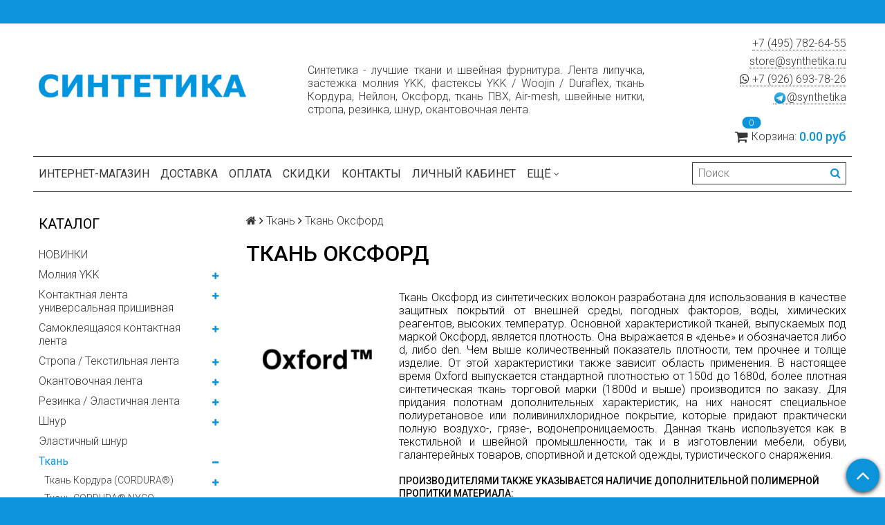

--- FILE ---
content_type: text/html; charset=utf-8
request_url: https://synthetika.ru/collection/poly_oxford
body_size: 36914
content:
<!DOCTYPE html>
<html>

<head><meta data-config="{&quot;collection_products_count&quot;:221}" name="page-config" content="" /><meta data-config="{&quot;money_with_currency_format&quot;:{&quot;delimiter&quot;:&quot; &quot;,&quot;separator&quot;:&quot;.&quot;,&quot;format&quot;:&quot;%n %u&quot;,&quot;unit&quot;:&quot;руб&quot;,&quot;show_price_without_cents&quot;:0},&quot;currency_code&quot;:&quot;RUR&quot;,&quot;currency_iso_code&quot;:&quot;RUB&quot;,&quot;default_currency&quot;:{&quot;title&quot;:&quot;Российский рубль&quot;,&quot;code&quot;:&quot;RUR&quot;,&quot;rate&quot;:1.0,&quot;format_string&quot;:&quot;%n %u&quot;,&quot;unit&quot;:&quot;руб&quot;,&quot;price_separator&quot;:&quot;&quot;,&quot;is_default&quot;:true,&quot;price_delimiter&quot;:&quot;&quot;,&quot;show_price_with_delimiter&quot;:true,&quot;show_price_without_cents&quot;:false},&quot;facebook&quot;:{&quot;pixelActive&quot;:true,&quot;currency_code&quot;:&quot;RUB&quot;,&quot;use_variants&quot;:false},&quot;vk&quot;:{&quot;pixel_active&quot;:true,&quot;price_list_id&quot;:&quot;4907&quot;},&quot;new_ya_metrika&quot;:true,&quot;ecommerce_data_container&quot;:&quot;dataLayer&quot;,&quot;common_js_version&quot;:null,&quot;vue_ui_version&quot;:null,&quot;feedback_captcha_enabled&quot;:null,&quot;account_id&quot;:428248,&quot;hide_items_out_of_stock&quot;:false,&quot;forbid_order_over_existing&quot;:true,&quot;minimum_items_price&quot;:null,&quot;enable_comparison&quot;:true,&quot;locale&quot;:&quot;ru&quot;,&quot;client_group&quot;:null,&quot;consent_to_personal_data&quot;:{&quot;active&quot;:false,&quot;obligatory&quot;:true,&quot;description&quot;:&quot;Настоящим подтверждаю, что я ознакомлен и согласен с условиями \u003ca href=&#39;/page/oferta&#39; target=&#39;blank&#39;\u003eоферты и политики конфиденциальности\u003c/a\u003e.&quot;},&quot;recaptcha_key&quot;:&quot;6LfXhUEmAAAAAOGNQm5_a2Ach-HWlFKD3Sq7vfFj&quot;,&quot;recaptcha_key_v3&quot;:&quot;6LcZi0EmAAAAAPNov8uGBKSHCvBArp9oO15qAhXa&quot;,&quot;yandex_captcha_key&quot;:&quot;ysc1_ec1ApqrRlTZTXotpTnO8PmXe2ISPHxsd9MO3y0rye822b9d2&quot;,&quot;checkout_float_order_content_block&quot;:true,&quot;available_products_characteristics_ids&quot;:null,&quot;sber_id_app_id&quot;:&quot;5b5a3c11-72e5-4871-8649-4cdbab3ba9a4&quot;,&quot;theme_generation&quot;:2,&quot;quick_checkout_captcha_enabled&quot;:true,&quot;max_order_lines_count&quot;:500,&quot;sber_bnpl_min_amount&quot;:1000,&quot;sber_bnpl_max_amount&quot;:150000,&quot;counter_settings&quot;:{&quot;data_layer_name&quot;:&quot;dataLayer&quot;,&quot;new_counters_setup&quot;:true,&quot;add_to_cart_event&quot;:true,&quot;remove_from_cart_event&quot;:true,&quot;add_to_wishlist_event&quot;:true,&quot;purchase_event&quot;:true},&quot;site_setting&quot;:{&quot;show_cart_button&quot;:true,&quot;show_service_button&quot;:false,&quot;show_marketplace_button&quot;:false,&quot;show_quick_checkout_button&quot;:false},&quot;warehouses&quot;:[],&quot;captcha_type&quot;:&quot;google&quot;,&quot;human_readable_urls&quot;:false}" name="shop-config" content="" /><meta name='js-evnvironment' content='production' /><meta name='default-locale' content='ru' /><meta name='insales-redefined-api-methods' content="[]" /><script src="/packs/js/shop_bundle-2b0004e7d539ecb78a46.js"></script><script type="text/javascript" src="https://static.insales-cdn.com/assets/static-versioned/v3.72/static/libs/lodash/4.17.21/lodash.min.js"></script><script>dataLayer= []; dataLayer.push({
        event: 'view_item_list',
        ecommerce: {
          items: [{"item_name":"Оксфорд рип стоп ткань 210D водоотталкивающая пропитка с защитным покрытием 1000 мм цв. темно-оливковый","item_id":"395217102","item_price":"461.00","items_list_id":"9715124","index":1},{"item_name":"Оксфорд ткань 210D с защитным покрытием 1000 мм цв. армейский зеленый","item_id":"395216411","item_price":"225.00","items_list_id":"9715124","index":2},{"item_name":"Оксфорд ткань 600D водоотталкивающая пропитка с ПВХ покрытием 0.15 мм цв. светло-серый","item_id":"283111602","item_price":"489.00","items_list_id":"9715124","index":3},{"item_name":"Оксфорд ткань 600D премиум водоотталкивающая пропитка с ПВХ покрытием 0.20 мм цв. светло-коричневый","item_id":"283110032","item_price":"717.00","items_list_id":"9715124","index":4},{"item_name":"Оксфорд ткань 600D премиум водоотталкивающая пропитка с ПВХ покрытием 0.20 мм цв. сливочный","item_id":"283110031","item_price":"717.00","items_list_id":"9715124","index":5},{"item_name":"Оксфорд ткань 600D премиум водоотталкивающая пропитка с ПВХ покрытием 0.20 мм цв. люминесцентный зеленый","item_id":"283110030","item_price":"717.00","items_list_id":"9715124","index":6},{"item_name":"Оксфорд ткань 600D премиум водоотталкивающая пропитка с ПВХ покрытием 0.20 мм цв. темно-оливковый","item_id":"283110029","item_price":"717.00","items_list_id":"9715124","index":7},{"item_name":"Оксфорд ткань 600D премиум водоотталкивающая пропитка с ПВХ покрытием 0.20 мм цв. морская волна","item_id":"283110027","item_price":"717.00","items_list_id":"9715124","index":8},{"item_name":"Оксфорд ткань 600D премиум водоотталкивающая пропитка с ПВХ покрытием 0.20 мм цв. ярко-зеленый","item_id":"283110025","item_price":"717.00","items_list_id":"9715124","index":9},{"item_name":"Оксфорд ткань 600D премиум водоотталкивающая пропитка с ПВХ покрытием 0.20 мм цв. foliage green серо-зеленый","item_id":"283110023","item_price":"717.00","items_list_id":"9715124","index":10},{"item_name":"Оксфорд ткань 600D премиум водоотталкивающая пропитка с ПВХ покрытием 0.20 мм цв. морской темно-синий","item_id":"283110022","item_price":"717.00","items_list_id":"9715124","index":11},{"item_name":"Оксфорд ткань 600D премиум водоотталкивающая пропитка с ПВХ покрытием 0.20 мм цв. люминисцентный оранжевый","item_id":"283110021","item_price":"717.00","items_list_id":"9715124","index":12}]
         }
      });</script>
<!--InsalesCounter -->
<script type="text/javascript">
(function() {
  if (typeof window.__insalesCounterId !== 'undefined') {
    return;
  }

  try {
    Object.defineProperty(window, '__insalesCounterId', {
      value: 428248,
      writable: true,
      configurable: true
    });
  } catch (e) {
    console.error('InsalesCounter: Failed to define property, using fallback:', e);
    window.__insalesCounterId = 428248;
  }

  if (typeof window.__insalesCounterId === 'undefined') {
    console.error('InsalesCounter: Failed to set counter ID');
    return;
  }

  let script = document.createElement('script');
  script.async = true;
  script.src = '/javascripts/insales_counter.js?7';
  let firstScript = document.getElementsByTagName('script')[0];
  firstScript.parentNode.insertBefore(script, firstScript);
})();
</script>
<!-- /InsalesCounter -->
      <!-- Google Tag Manager -->
      <script>(function(w,d,s,l,i){w[l]=w[l]||[];w[l].push({'gtm.start':
      new Date().getTime(),event:'gtm.js'});var f=d.getElementsByTagName(s)[0],
      j=d.createElement(s),dl=l!='dataLayer'?'&l='+l:'';j.async=true;j.src=
      'https://www.googletagmanager.com/gtm.js?id='+i+dl;f.parentNode.insertBefore(j,f);
      })(window,document,'script','dataLayer','GTM-WGP9H9H');
      </script>
      <!-- End Google Tag Manager -->
<meta name="yandex-verification" content="1e27493a8357fe97" /><meta name="yandex-verification" content="1e27493a8357fe97" /><meta name="yandex-verification" content="1e27493a8357fe97" />
  <title>Купить Оксфорд ткань по низкой цене, Оксфорд ткань в магазине Синтетика</title>
  <meta name="robots" content="index,follow" />

  
  

<meta charset="utf-8" />
<meta http-equiv="X-UA-Compatible" content="IE=edge,chrome=1" />
<!--[if IE]><script src="//html5shiv.googlecode.com/svn/trunk/html5.js"></script><![endif]-->
<!--[if lt IE 9]>
  <script src="//css3-mediaqueries-js.googlecode.com/svn/trunk/css3-mediaqueries.js"></script>
<![endif]-->

<meta name="SKYPE_TOOLBAR" content="SKYPE_TOOLBAR_PARSER_COMPATIBLE" />
<meta name="viewport" content="width=device-width, initial-scale=1.0">
<meta name="yandex-verification" content="cb53ba6ff78ccb6b" />


    <meta property="og:title" content="Синтетика - лучшие ткани и швейная фурнитура. Лента липучка, застежка молния YKK, швейные нитки, стропа, шнур, кант, фастексы Duraflex и ткани Кордура, Оксфорд, ПВХ" />
    <meta property="og:image" content="https://synthetika.ruhttps://static.insales-cdn.com/assets/1/7724/1449516/1728660103/logo.png" />
    <meta property="og:type" content="website" />
    <meta property="og:url" content="https://synthetika.ru" />


<meta name="keywords" content="Оксфорд ткань">
<meta name="description" content="Предлагаем купить Оксфорд ткань в наличии и широком ассортименте.
Низкие цены. Складская программа. Быстрая доставка.
☎️ +7(495)782-64-55 📧 store@synthetika.ru">


  <link rel="canonical" href="https://synthetika.ru/collection/poly_oxford"/>


<link rel="alternate" type="application/rss+xml" title="Блог..." href="/blogs/news.atom" />
<link href="https://static.insales-cdn.com/assets/1/7724/1449516/1728660103/favicon.png" rel="icon">
<link rel="apple-touch-icon" href="/custom_icon.png"/>

<!-- CDN -->


<link rel="stylesheet" href="//maxcdn.bootstrapcdn.com/font-awesome/4.5.0/css/font-awesome.min.css">


<link href='https://fonts.googleapis.com/css?family=Roboto:400,300,500,500italic,400italic,300italic&subset=latin,cyrillic' rel='stylesheet' type='text/css'>


  <script type="text/javascript" src="//ajax.googleapis.com/ajax/libs/jquery/1.11.0/jquery.min.js"></script>



<!-- <script src="//jsconsole.com/remote.js?FB0C821F-73DA-430F-BD50-9C397FCEAB8D"></script> -->
<!-- CDN end -->


<link type="text/css" rel="stylesheet" media="all" href="https://static.insales-cdn.com/assets/1/7724/1449516/1728660103/template.css" />


<script type="text/javascript" src="https://static.insales-cdn.com/assets/1/7724/1449516/1728660103/modernizr.js"></script>

</head>

<body class="adaptive">
  <section class="section--content">
    <header>
  
  <div class="section--top_panel">
    <div class="wrap row
                padded-vertical padded-inner-sides"
    >
      <div class="lg-grid-9 sm-grid-8 xs-grid-2">
        

        <div class="top_menu">
          <ul class="menu menu--top menu--horizontal menu--one_line
                    sm-hidden xs-hidden
                    js-menu--top"
          >
            
          </ul>

          <ul class="menu menu--top menu--horizontal
                    lg-hidden md-hidden"
          >
            <li class="menu-node menu-node--top">
              <button type="button"
                      class="menu-link
                            menu-toggler
                            js-panel-link"
                      data-params="target: '.js-panel--menu'"
              >
                <i class="fa fa-bars"></i>
              </button>
            </li>
          </ul>
        </div>
      </div>

      <div class="sm-grid-4 xs-grid-10
                  lg-hidden md-hidden
                  right"
      >
        
        



<form action="/search"
      method="get"
      class="search_widget
            search_widget--top_line "
>
  <input type="text"
          name="q"
          class="search_widget-field
                "
          value=""
          placeholder="Поиск"
  />

  <button type="submit"
          class="search_widget-submit
                button--invert"
  >
    <i class="fa fa-search"></i>
  </button>

  

  
</form>

      </div>

      <div class="sm-grid-2 mc-grid-3
                  fr
                  right
                  sm-hidden xs-hidden"
      >
        





      </div>
    </div>
  </div>
  
  <div class="section--header header">
    <div class="wrap row
                padded-inner"
    >

      <div class="grid-inline grid-inline-middle">

        <div class="lg-grid-4 sm-grid-12
                    sm-center
                    grid-inline grid-inline-middle
                    sm-padded-inner-bottom"
        >
          <div class="mc-grid-12
                      xs-padded-inner-bottom"
          >
            <a href="/"
    class="logo"
>
  
    <img src="https://static.insales-cdn.com/assets/1/7724/1449516/1728660103/logo.png" alt="Синтетика - лучшие ткани и швейная фурнитура. Лента липучка, застежка молния YKK, швейные нитки, стропа, шнур, кант, фастексы Duraflex и ткани Кордура, Оксфорд, ПВХ" />
  
</a>

          </div>
          
          <div class="lg-grid-3 mc-grid-12
                      left mc-center
                      lg-padded-inner-left mc-padded-zero
                      xs-hidden"
          >
            


          </div>
        </div>

        <div class="lg-grid-5 sm-grid-12
                    lg-right sm-center">
          
            <div> 
                 <p style="
    text-align: justify;
">Синтетика - лучшие ткани и швейная фурнитура. Лента липучка, застежка молния YKK, фастексы YKK / Woojin / Duraflex, ткань Кордура, Нейлон, Оксфорд, ткань ПВХ, Air-mesh, швейные нитки, стропа, резинка, шнур, окантовочная лента. </p>
          
        </div>
    </div>
        
        <div class="lg-grid-3 sm-grid-12
                    lg-right sm-center"
        >
          
            <div class="contacts editor">
              <p><a href="tel:+74957826455">+7 (495) 782-64-55</a></p>
<p><a href="mailto:store@synthetika.ru">store@synthetika.ru</a></p>
              <div>
                <a href="https://api.whatsapp.com/send?phone=79266937826">
                 <i class="fa fa-whatsapp"></i> +7 (926) 693-78-26</a>
              </div>
                <a href="https://t.me/synthetika_bot">
                 <img width="20" height="20" src="https://static.insales-cdn.com/assets/1/7724/1449516/1728660103/telegram.png" />@synthetika</a>
                 
            </div>
          	
          

          
          
            <div class="mc-grid-12
                        sm-padded-vertical xs-padded-vertical
                        sm-hidden xs-hidden"
            >
              

<div class="cart_widget
            cart_widget--header
            "
>
  <a href="/cart_items"
      class="cart_widget-link"
  >
    
    <span class="cart_widget-icon">
      <i class="fa fa-shopping-cart"></i>

      <span class="cart_widget-items_count
                  js-cart_widget-items_count"
      >
        0
      </span>
    </span>

    <span class="cart_widget-title
                sm-hidden xs-hidden"
    >
      Корзина:
    </span>

    <span class="cart_widget-total prices">
      <span class="cart_widget-items_price
                  prices-current
                  js-cart_widget-total_price"
      >
        0 руб
      </span>
    </span>
  </a>

  
    <div class="cart_widget-dropdown
                basket_list
                sm-hidden xs-hidden
                padded
                js-basket_list"
    >
    </div>
  
</div>

            </div>
          
        </div>
         
      </div>
    </div>

    <div style="padding-top: 0rem;" class="wrap row
                padded-inner-top padded-sides
                sm-padded-zero-top"
         
    >
      <div class="section--main_menu
                  row
                  grid-inline
                  padded"
      >
        <div class="lg-grid-9 sm-grid-12">
          


<div class="grid-row xs-hidden">
  <ul class="menu menu--main menu--main_lvl_1
            menu--horizontal
            menu--one_line js-menu--main"
  >
    
      <li class="menu-node menu-node--main_lvl_1
                "
      >

        <a href="/"
            class="menu-link
                  "
        >
          Интернет-магазин

        </a>

      </li>
    
      <li class="menu-node menu-node--main_lvl_1
                "
      >

        <a href="/page/delivery"
            class="menu-link
                  "
        >
          Доставка

        </a>

      </li>
    
      <li class="menu-node menu-node--main_lvl_1
                "
      >

        <a href="/page/payment"
            class="menu-link
                  "
        >
          Оплата

        </a>

      </li>
    
      <li class="menu-node menu-node--main_lvl_1
                "
      >

        <a href="/page/discounts"
            class="menu-link
                  "
        >
          Скидки

        </a>

      </li>
    
      <li class="menu-node menu-node--main_lvl_1
                "
      >

        <a href="/page/contacts"
            class="menu-link
                  "
        >
          Контакты

        </a>

      </li>
    
      <li class="menu-node menu-node--main_lvl_1
                "
      >

        <a href="/client_account/login"
            class="menu-link
                  "
        >
          Личный кабинет

        </a>

      </li>
    
      <li class="menu-node menu-node--main_lvl_1
                "
      >

        <a href="/blogs/news"
            class="menu-link
                  "
        >
          Блог

        </a>

      </li>
    
      <li class="menu-node menu-node--main_lvl_1
                "
      >

        <a href="/page/sotrudnichestvo"
            class="menu-link
                  "
        >
          Сотрудничество

        </a>

      </li>
    
      <li class="menu-node menu-node--main_lvl_1
                "
      >

        <a href="/page/about-us"
            class="menu-link
                  "
        >
          О компании

        </a>

      </li>
    
  </ul>
</div>

        </div>

        <div class="lg-grid-3
                    sm-hidden xs-hidden
                    right"
        >
          



<form action="/search"
      method="get"
      class="search_widget
            search_widget--header "
>
  <input type="text"
          name="q"
          class="search_widget-field
                js-ajax_search-input"
          value=""
          placeholder="Поиск"
  />

  <button type="submit"
          class="search_widget-submit
                button--invert"
  >
    <i class="fa fa-search"></i>
  </button>

  
    <div class="ajax_search-wrapper
                js-ajax_search-wrapper"
    ></div>
  

  
</form>

        </div>
      </div>

    </div>
  </div>
</header>


    <div class="content-container
                wrap row"
    >
      

      

      
        <div class="lg-grid-3 md-grid-3
                    sm-hidden xs-hidden
                    padded-inner-sides
                    "
        >
          <div class="sidebar">

  
    <div class="sidebar_block">
      <div class="sidebar_block-title">
        Каталог
      </div>
      



<ul class="menu menu--collection menu--vertical
          "
>

  
  
    <li class="menu-node menu-node--collection_lvl_1
              
              js-menu-wrapper"
    >

      
      <a  href="/collection/novinki"
          class="menu-link
                "
      >
        НОВИНКИ
      </a>

      
    </li>
  
    <li class="menu-node menu-node--collection_lvl_1
              
              js-menu-wrapper"
    >

      
      <a  href="/collection/molniya-ykk"
          class="menu-link
                "
      >
        Молния YKK
      </a>

      
        <span class="menu-marker menu-marker--parent menu-toggler
                    button--toggler
                    js-menu-toggler">
          <i class="fa
                    fa-plus"
          ></i>
        </span>

        <ul class="menu menu--vertical
                  menu--collapse"
        >
          
            <li class="menu-node menu-node--collection_lvl_2
                      
                      js-menu-wrapper"
            >

              
              <a  href="/collection/aquaguard"
                  class="menu-link menu-link
                        "
              >
                AquaGuard
              </a>

              

            </li>
          
            <li class="menu-node menu-node--collection_lvl_2
                      
                      js-menu-wrapper"
            >

              
              <a  href="/collection/spiral"
                  class="menu-link menu-link
                        "
              >
                Спираль / Coil
              </a>

              
                <span class="menu-marker menu-marker--parent menu-toggler
                            button--toggler
                            js-menu-toggler"
                >
                  <i class="fa fa-plus"></i>
                </span>
                <ul class="menu menu--vertical menu--collapse">
                  
                    <li class="menu-node menu-node--collection_lvl_3
                              "
                    >
                      <a  href="/collection/tip-3"
                          class="menu-link menu-link
                                "
                      >
                        Тип 3
                      </a>
                    </li>
                  
                    <li class="menu-node menu-node--collection_lvl_3
                              "
                    >
                      <a  href="/collection/tip-5"
                          class="menu-link menu-link
                                "
                      >
                        Тип 5
                      </a>
                    </li>
                  
                    <li class="menu-node menu-node--collection_lvl_3
                              "
                    >
                      <a  href="/collection/tip-8"
                          class="menu-link menu-link
                                "
                      >
                        Тип 8
                      </a>
                    </li>
                  
                    <li class="menu-node menu-node--collection_lvl_3
                              "
                    >
                      <a  href="/collection/tip-10"
                          class="menu-link menu-link
                                "
                      >
                        Тип 10
                      </a>
                    </li>
                  
                </ul>
              

            </li>
          
            <li class="menu-node menu-node--collection_lvl_2
                      
                      js-menu-wrapper"
            >

              
              <a  href="/collection/traktor"
                  class="menu-link menu-link
                        "
              >
                Трактор / VISLON®
              </a>

              
                <span class="menu-marker menu-marker--parent menu-toggler
                            button--toggler
                            js-menu-toggler"
                >
                  <i class="fa fa-plus"></i>
                </span>
                <ul class="menu menu--vertical menu--collapse">
                  
                    <li class="menu-node menu-node--collection_lvl_3
                              "
                    >
                      <a  href="/collection/tip-3-2"
                          class="menu-link menu-link
                                "
                      >
                        Тип 3
                      </a>
                    </li>
                  
                    <li class="menu-node menu-node--collection_lvl_3
                              "
                    >
                      <a  href="/collection/tip-5-2"
                          class="menu-link menu-link
                                "
                      >
                        Тип 5
                      </a>
                    </li>
                  
                    <li class="menu-node menu-node--collection_lvl_3
                              "
                    >
                      <a  href="/collection/tip-8-2"
                          class="menu-link menu-link
                                "
                      >
                        Тип 8
                      </a>
                    </li>
                  
                    <li class="menu-node menu-node--collection_lvl_3
                              "
                    >
                      <a  href="/collection/tip-10-2"
                          class="menu-link menu-link
                                "
                      >
                        Тип 10
                      </a>
                    </li>
                  
                </ul>
              

            </li>
          
        </ul>
      
    </li>
  
    <li class="menu-node menu-node--collection_lvl_1
              
              js-menu-wrapper"
    >

      
      <a  href="/collection/universal"
          class="menu-link
                "
      >
        Контактная лента универсальная пришивная
      </a>

      
        <span class="menu-marker menu-marker--parent menu-toggler
                    button--toggler
                    js-menu-toggler">
          <i class="fa
                    fa-plus"
          ></i>
        </span>

        <ul class="menu menu--vertical
                  menu--collapse"
        >
          
            <li class="menu-node menu-node--collection_lvl_2
                      
                      js-menu-wrapper"
            >

              
              <a  href="/collection/premium"
                  class="menu-link menu-link
                        "
              >
                Высокопрочная премиум / Класс А+
              </a>

              
                <span class="menu-marker menu-marker--parent menu-toggler
                            button--toggler
                            js-menu-toggler"
                >
                  <i class="fa fa-plus"></i>
                </span>
                <ul class="menu menu--vertical menu--collapse">
                  
                    <li class="menu-node menu-node--collection_lvl_3
                              "
                    >
                      <a  href="/collection/premium16mm"
                          class="menu-link menu-link
                                "
                      >
                        Ширина 16 мм
                      </a>
                    </li>
                  
                    <li class="menu-node menu-node--collection_lvl_3
                              "
                    >
                      <a  href="/collection/premium20mm"
                          class="menu-link menu-link
                                "
                      >
                        Ширина 20 мм
                      </a>
                    </li>
                  
                    <li class="menu-node menu-node--collection_lvl_3
                              "
                    >
                      <a  href="/collection/premium25mm"
                          class="menu-link menu-link
                                "
                      >
                        Ширина 25 мм
                      </a>
                    </li>
                  
                    <li class="menu-node menu-node--collection_lvl_3
                              "
                    >
                      <a  href="/collection/premium30mm"
                          class="menu-link menu-link
                                "
                      >
                        Ширина 30 мм
                      </a>
                    </li>
                  
                    <li class="menu-node menu-node--collection_lvl_3
                              "
                    >
                      <a  href="/collection/premium38mm"
                          class="menu-link menu-link
                                "
                      >
                        Ширина 38 мм
                      </a>
                    </li>
                  
                    <li class="menu-node menu-node--collection_lvl_3
                              "
                    >
                      <a  href="/collection/premium50mm"
                          class="menu-link menu-link
                                "
                      >
                        Ширина 50 мм
                      </a>
                    </li>
                  
                    <li class="menu-node menu-node--collection_lvl_3
                              "
                    >
                      <a  href="/collection/premium75mm"
                          class="menu-link menu-link
                                "
                      >
                        Ширина 75 мм
                      </a>
                    </li>
                  
                    <li class="menu-node menu-node--collection_lvl_3
                              "
                    >
                      <a  href="/collection/premium100mm"
                          class="menu-link menu-link
                                "
                      >
                        Ширина 100 мм
                      </a>
                    </li>
                  
                    <li class="menu-node menu-node--collection_lvl_3
                              "
                    >
                      <a  href="/collection/shirina-150-mm"
                          class="menu-link menu-link
                                "
                      >
                        Ширина 150 мм
                      </a>
                    </li>
                  
                </ul>
              

            </li>
          
            <li class="menu-node menu-node--collection_lvl_2
                      
                      js-menu-wrapper"
            >

              
              <a  href="/collection/standard"
                  class="menu-link menu-link
                        "
              >
                Стандартная фиксация / Класс А
              </a>

              
                <span class="menu-marker menu-marker--parent menu-toggler
                            button--toggler
                            js-menu-toggler"
                >
                  <i class="fa fa-plus"></i>
                </span>
                <ul class="menu menu--vertical menu--collapse">
                  
                    <li class="menu-node menu-node--collection_lvl_3
                              "
                    >
                      <a  href="/collection/standard16mm"
                          class="menu-link menu-link
                                "
                      >
                        Ширина 16 мм
                      </a>
                    </li>
                  
                    <li class="menu-node menu-node--collection_lvl_3
                              "
                    >
                      <a  href="/collection/standard20mm"
                          class="menu-link menu-link
                                "
                      >
                        Ширина 20 мм
                      </a>
                    </li>
                  
                    <li class="menu-node menu-node--collection_lvl_3
                              "
                    >
                      <a  href="/collection/standard25mm"
                          class="menu-link menu-link
                                "
                      >
                        Ширина 25 мм
                      </a>
                    </li>
                  
                    <li class="menu-node menu-node--collection_lvl_3
                              "
                    >
                      <a  href="/collection/standard30mm"
                          class="menu-link menu-link
                                "
                      >
                        Ширина 30 мм
                      </a>
                    </li>
                  
                    <li class="menu-node menu-node--collection_lvl_3
                              "
                    >
                      <a  href="/collection/standard38mm"
                          class="menu-link menu-link
                                "
                      >
                        Ширина 38 мм
                      </a>
                    </li>
                  
                    <li class="menu-node menu-node--collection_lvl_3
                              "
                    >
                      <a  href="/collection/standard50mm"
                          class="menu-link menu-link
                                "
                      >
                        Ширина 50 мм
                      </a>
                    </li>
                  
                    <li class="menu-node menu-node--collection_lvl_3
                              "
                    >
                      <a  href="/collection/shirina-75-mm"
                          class="menu-link menu-link
                                "
                      >
                        Ширина 75 мм
                      </a>
                    </li>
                  
                    <li class="menu-node menu-node--collection_lvl_3
                              "
                    >
                      <a  href="/collection/standard100mm"
                          class="menu-link menu-link
                                "
                      >
                        Ширина 100 мм
                      </a>
                    </li>
                  
                </ul>
              

            </li>
          
            <li class="menu-node menu-node--collection_lvl_2
                      
                      js-menu-wrapper"
            >

              
              <a  href="/collection/comfort"
                  class="menu-link menu-link
                        "
              >
                Лента комфорт / Класс Б
              </a>

              
                <span class="menu-marker menu-marker--parent menu-toggler
                            button--toggler
                            js-menu-toggler"
                >
                  <i class="fa fa-plus"></i>
                </span>
                <ul class="menu menu--vertical menu--collapse">
                  
                    <li class="menu-node menu-node--collection_lvl_3
                              "
                    >
                      <a  href="/collection/shirina-comfort-16-mm"
                          class="menu-link menu-link
                                "
                      >
                        Ширина 16 мм
                      </a>
                    </li>
                  
                    <li class="menu-node menu-node--collection_lvl_3
                              "
                    >
                      <a  href="/collection/comfort20mm"
                          class="menu-link menu-link
                                "
                      >
                        Ширина 20 мм
                      </a>
                    </li>
                  
                    <li class="menu-node menu-node--collection_lvl_3
                              "
                    >
                      <a  href="/collection/comfort25mm"
                          class="menu-link menu-link
                                "
                      >
                        Ширина 25 мм
                      </a>
                    </li>
                  
                    <li class="menu-node menu-node--collection_lvl_3
                              "
                    >
                      <a  href="/collection/comfort30mm"
                          class="menu-link menu-link
                                "
                      >
                        Ширина 30 мм
                      </a>
                    </li>
                  
                    <li class="menu-node menu-node--collection_lvl_3
                              "
                    >
                      <a  href="/collection/shirina-38-mm"
                          class="menu-link menu-link
                                "
                      >
                        Ширина 38 мм
                      </a>
                    </li>
                  
                    <li class="menu-node menu-node--collection_lvl_3
                              "
                    >
                      <a  href="/collection/comfort50mm"
                          class="menu-link menu-link
                                "
                      >
                        Ширина 50 мм
                      </a>
                    </li>
                  
                    <li class="menu-node menu-node--collection_lvl_3
                              "
                    >
                      <a  href="/collection/comfort100mm"
                          class="menu-link menu-link
                                "
                      >
                        Ширина 100 мм
                      </a>
                    </li>
                  
                </ul>
              

            </li>
          
        </ul>
      
    </li>
  
    <li class="menu-node menu-node--collection_lvl_1
              
              js-menu-wrapper"
    >

      
      <a  href="/collection/samokleyaschayasya-kontaktnaya-lenta"
          class="menu-link
                "
      >
        Самоклеящаяся контактная лента
      </a>

      
        <span class="menu-marker menu-marker--parent menu-toggler
                    button--toggler
                    js-menu-toggler">
          <i class="fa
                    fa-plus"
          ></i>
        </span>

        <ul class="menu menu--vertical
                  menu--collapse"
        >
          
            <li class="menu-node menu-node--collection_lvl_2
                      
                      js-menu-wrapper"
            >

              
              <a  href="/collection/adhesive"
                  class="menu-link menu-link
                        "
              >
                Высокопрочная премиум / Класс А+
              </a>

              
                <span class="menu-marker menu-marker--parent menu-toggler
                            button--toggler
                            js-menu-toggler"
                >
                  <i class="fa fa-plus"></i>
                </span>
                <ul class="menu menu--vertical menu--collapse">
                  
                    <li class="menu-node menu-node--collection_lvl_3
                              "
                    >
                      <a  href="/collection/adhesive16mm"
                          class="menu-link menu-link
                                "
                      >
                        Ширина 16 мм
                      </a>
                    </li>
                  
                    <li class="menu-node menu-node--collection_lvl_3
                              "
                    >
                      <a  href="/collection/adhesive20mm"
                          class="menu-link menu-link
                                "
                      >
                        Ширина 20 мм
                      </a>
                    </li>
                  
                    <li class="menu-node menu-node--collection_lvl_3
                              "
                    >
                      <a  href="/collection/adhesive25mm"
                          class="menu-link menu-link
                                "
                      >
                        Ширина 25 мм
                      </a>
                    </li>
                  
                    <li class="menu-node menu-node--collection_lvl_3
                              "
                    >
                      <a  href="/collection/adhesive38mm"
                          class="menu-link menu-link
                                "
                      >
                        Ширина 38 мм
                      </a>
                    </li>
                  
                    <li class="menu-node menu-node--collection_lvl_3
                              "
                    >
                      <a  href="/collection/adhesive50mm"
                          class="menu-link menu-link
                                "
                      >
                        Ширина 50 мм
                      </a>
                    </li>
                  
                    <li class="menu-node menu-node--collection_lvl_3
                              "
                    >
                      <a  href="/collection/adhesive100mm"
                          class="menu-link menu-link
                                "
                      >
                        Ширина 100 мм
                      </a>
                    </li>
                  
                    <li class="menu-node menu-node--collection_lvl_3
                              "
                    >
                      <a  href="/collection/adhesive150mm"
                          class="menu-link menu-link
                                "
                      >
                        Ширина 150 мм
                      </a>
                    </li>
                  
                </ul>
              

            </li>
          
            <li class="menu-node menu-node--collection_lvl_2
                      
                      js-menu-wrapper"
            >

              
              <a  href="/collection/adh_comfort"
                  class="menu-link menu-link
                        "
              >
                Лента комфорт / Класс Б
              </a>

              
                <span class="menu-marker menu-marker--parent menu-toggler
                            button--toggler
                            js-menu-toggler"
                >
                  <i class="fa fa-plus"></i>
                </span>
                <ul class="menu menu--vertical menu--collapse">
                  
                    <li class="menu-node menu-node--collection_lvl_3
                              "
                    >
                      <a  href="/collection/shirina-16-mm-4"
                          class="menu-link menu-link
                                "
                      >
                        Ширина 16 мм
                      </a>
                    </li>
                  
                    <li class="menu-node menu-node--collection_lvl_3
                              "
                    >
                      <a  href="/collection/сadhesive20mm"
                          class="menu-link menu-link
                                "
                      >
                        Ширина 20 мм
                      </a>
                    </li>
                  
                    <li class="menu-node menu-node--collection_lvl_3
                              "
                    >
                      <a  href="/collection/сadhesive25mm"
                          class="menu-link menu-link
                                "
                      >
                        Ширина 25 мм
                      </a>
                    </li>
                  
                    <li class="menu-node menu-node--collection_lvl_3
                              "
                    >
                      <a  href="/collection/shirina-38-mm-2"
                          class="menu-link menu-link
                                "
                      >
                        Ширина 38 мм
                      </a>
                    </li>
                  
                    <li class="menu-node menu-node--collection_lvl_3
                              "
                    >
                      <a  href="/collection/сadhesive50mm"
                          class="menu-link menu-link
                                "
                      >
                        Ширина 50 мм
                      </a>
                    </li>
                  
                    <li class="menu-node menu-node--collection_lvl_3
                              "
                    >
                      <a  href="/collection/сadhesive100mm"
                          class="menu-link menu-link
                                "
                      >
                        Ширина 100 мм
                      </a>
                    </li>
                  
                </ul>
              

            </li>
          
        </ul>
      
    </li>
  
    <li class="menu-node menu-node--collection_lvl_1
              
              js-menu-wrapper"
    >

      
      <a  href="/collection/webbing"
          class="menu-link
                "
      >
        Стропа / Текстильная лента
      </a>

      
        <span class="menu-marker menu-marker--parent menu-toggler
                    button--toggler
                    js-menu-toggler">
          <i class="fa
                    fa-plus"
          ></i>
        </span>

        <ul class="menu menu--vertical
                  menu--collapse"
        >
          
            <li class="menu-node menu-node--collection_lvl_2
                      
                      js-menu-wrapper"
            >

              
              <a  href="/collection/ik-remissiya-2"
                  class="menu-link menu-link
                        "
              >
                ИК-ремиссия
              </a>

              

            </li>
          
            <li class="menu-node menu-node--collection_lvl_2
                      
                      js-menu-wrapper"
            >

              
              <a  href="/collection/kamuflyazh"
                  class="menu-link menu-link
                        "
              >
                Камуфляж
              </a>

              

            </li>
          
            <li class="menu-node menu-node--collection_lvl_2
                      
                      js-menu-wrapper"
            >

              
              <a  href="/collection/katalog-1-b2b965"
                  class="menu-link menu-link
                        "
              >
                10 мм
              </a>

              

            </li>
          
            <li class="menu-node menu-node--collection_lvl_2
                      
                      js-menu-wrapper"
            >

              
              <a  href="/collection/katalog-1-a61bc3"
                  class="menu-link menu-link
                        "
              >
                15 мм
              </a>

              

            </li>
          
            <li class="menu-node menu-node--collection_lvl_2
                      
                      js-menu-wrapper"
            >

              
              <a  href="/collection/20-mm"
                  class="menu-link menu-link
                        "
              >
                20 мм
              </a>

              

            </li>
          
            <li class="menu-node menu-node--collection_lvl_2
                      
                      js-menu-wrapper"
            >

              
              <a  href="/collection/25-mm"
                  class="menu-link menu-link
                        "
              >
                25 мм
              </a>

              

            </li>
          
            <li class="menu-node menu-node--collection_lvl_2
                      
                      js-menu-wrapper"
            >

              
              <a  href="/collection/30-mm"
                  class="menu-link menu-link
                        "
              >
                30 мм
              </a>

              

            </li>
          
            <li class="menu-node menu-node--collection_lvl_2
                      
                      js-menu-wrapper"
            >

              
              <a  href="/collection/35-mm-3"
                  class="menu-link menu-link
                        "
              >
                35 мм
              </a>

              

            </li>
          
            <li class="menu-node menu-node--collection_lvl_2
                      
                      js-menu-wrapper"
            >

              
              <a  href="/collection/38-mm"
                  class="menu-link menu-link
                        "
              >
                38 мм
              </a>

              

            </li>
          
            <li class="menu-node menu-node--collection_lvl_2
                      
                      js-menu-wrapper"
            >

              
              <a  href="/collection/40-mm-94225a"
                  class="menu-link menu-link
                        "
              >
                40 мм
              </a>

              

            </li>
          
            <li class="menu-node menu-node--collection_lvl_2
                      
                      js-menu-wrapper"
            >

              
              <a  href="/collection/48-mm"
                  class="menu-link menu-link
                        "
              >
                48 мм
              </a>

              

            </li>
          
            <li class="menu-node menu-node--collection_lvl_2
                      
                      js-menu-wrapper"
            >

              
              <a  href="/collection/50-mm"
                  class="menu-link menu-link
                        "
              >
                50 мм
              </a>

              

            </li>
          
        </ul>
      
    </li>
  
    <li class="menu-node menu-node--collection_lvl_1
              
              js-menu-wrapper"
    >

      
      <a  href="/collection/binding"
          class="menu-link
                "
      >
        Окантовочная лента
      </a>

      
        <span class="menu-marker menu-marker--parent menu-toggler
                    button--toggler
                    js-menu-toggler">
          <i class="fa
                    fa-plus"
          ></i>
        </span>

        <ul class="menu menu--vertical
                  menu--collapse"
        >
          
            <li class="menu-node menu-node--collection_lvl_2
                      
                      js-menu-wrapper"
            >

              
              <a  href="/collection/kamuflyazh-2"
                  class="menu-link menu-link
                        "
              >
                Камуфляж
              </a>

              

            </li>
          
            <li class="menu-node menu-node--collection_lvl_2
                      
                      js-menu-wrapper"
            >

              
              <a  href="/collection/20-mm-2"
                  class="menu-link menu-link
                        "
              >
                20 мм
              </a>

              

            </li>
          
            <li class="menu-node menu-node--collection_lvl_2
                      
                      js-menu-wrapper"
            >

              
              <a  href="/collection/22-mm"
                  class="menu-link menu-link
                        "
              >
                22 мм
              </a>

              

            </li>
          
            <li class="menu-node menu-node--collection_lvl_2
                      
                      js-menu-wrapper"
            >

              
              <a  href="/collection/25-mm-438351"
                  class="menu-link menu-link
                        "
              >
                25 мм
              </a>

              

            </li>
          
        </ul>
      
    </li>
  
    <li class="menu-node menu-node--collection_lvl_1
              
              js-menu-wrapper"
    >

      
      <a  href="/collection/rezinka-elastichnaya-lenta"
          class="menu-link
                "
      >
        Резинка / Эластичная лента
      </a>

      
        <span class="menu-marker menu-marker--parent menu-toggler
                    button--toggler
                    js-menu-toggler">
          <i class="fa
                    fa-plus"
          ></i>
        </span>

        <ul class="menu menu--vertical
                  menu--collapse"
        >
          
            <li class="menu-node menu-node--collection_lvl_2
                      
                      js-menu-wrapper"
            >

              
              <a  href="/collection/kamuflyazh-3"
                  class="menu-link menu-link
                        "
              >
                Камуфляж
              </a>

              

            </li>
          
            <li class="menu-node menu-node--collection_lvl_2
                      
                      js-menu-wrapper"
            >

              
              <a  href="/collection/20-mm-e8529b"
                  class="menu-link menu-link
                        "
              >
                20 мм
              </a>

              

            </li>
          
            <li class="menu-node menu-node--collection_lvl_2
                      
                      js-menu-wrapper"
            >

              
              <a  href="/collection/25-mm-a292a1"
                  class="menu-link menu-link
                        "
              >
                25 мм
              </a>

              

            </li>
          
            <li class="menu-node menu-node--collection_lvl_2
                      
                      js-menu-wrapper"
            >

              
              <a  href="/collection/30-mm-2"
                  class="menu-link menu-link
                        "
              >
                30 мм
              </a>

              

            </li>
          
            <li class="menu-node menu-node--collection_lvl_2
                      
                      js-menu-wrapper"
            >

              
              <a  href="/collection/38-mm-b8de50"
                  class="menu-link menu-link
                        "
              >
                38 мм
              </a>

              

            </li>
          
            <li class="menu-node menu-node--collection_lvl_2
                      
                      js-menu-wrapper"
            >

              
              <a  href="/collection/katalog-1-a5c78e"
                  class="menu-link menu-link
                        "
              >
                50 мм
              </a>

              

            </li>
          
            <li class="menu-node menu-node--collection_lvl_2
                      
                      js-menu-wrapper"
            >

              
              <a  href="/collection/75-mm"
                  class="menu-link menu-link
                        "
              >
                75 мм
              </a>

              

            </li>
          
            <li class="menu-node menu-node--collection_lvl_2
                      
                      js-menu-wrapper"
            >

              
              <a  href="/collection/katalog-1-fca1cb"
                  class="menu-link menu-link
                        "
              >
                100 мм
              </a>

              

            </li>
          
        </ul>
      
    </li>
  
    <li class="menu-node menu-node--collection_lvl_1
              
              js-menu-wrapper"
    >

      
      <a  href="/collection/shnur"
          class="menu-link
                "
      >
        Шнур
      </a>

      
        <span class="menu-marker menu-marker--parent menu-toggler
                    button--toggler
                    js-menu-toggler">
          <i class="fa
                    fa-plus"
          ></i>
        </span>

        <ul class="menu menu--vertical
                  menu--collapse"
        >
          
            <li class="menu-node menu-node--collection_lvl_2
                      
                      js-menu-wrapper"
            >

              
              <a  href="/collection/2-mm"
                  class="menu-link menu-link
                        "
              >
                2 мм
              </a>

              

            </li>
          
            <li class="menu-node menu-node--collection_lvl_2
                      
                      js-menu-wrapper"
            >

              
              <a  href="/collection/35-mm-2"
                  class="menu-link menu-link
                        "
              >
                3.5 мм
              </a>

              

            </li>
          
            <li class="menu-node menu-node--collection_lvl_2
                      
                      js-menu-wrapper"
            >

              
              <a  href="/collection/5-mm"
                  class="menu-link menu-link
                        "
              >
                5 мм
              </a>

              

            </li>
          
        </ul>
      
    </li>
  
    <li class="menu-node menu-node--collection_lvl_1
              
              js-menu-wrapper"
    >

      
      <a  href="/collection/elastichnyy-shnur"
          class="menu-link
                "
      >
        Эластичный шнур
      </a>

      
    </li>
  
    <li class="menu-node menu-node--collection_lvl_1
              menu-node--current
              js-menu-wrapper"
    >

      
      <a  href="/collection/fabric"
          class="menu-link
                menu-link--current"
      >
        Ткань
      </a>

      
        <span class="menu-marker menu-marker--parent menu-toggler
                    button--toggler
                    js-menu-toggler">
          <i class="fa
                    fa-minus"
          ></i>
        </span>

        <ul class="menu menu--vertical
                  "
        >
          
            <li class="menu-node menu-node--collection_lvl_2
                      
                      js-menu-wrapper"
            >

              
              <a  href="/collection/cordura"
                  class="menu-link menu-link
                        "
              >
                Ткань Кордура (CORDURA®)
              </a>

              
                <span class="menu-marker menu-marker--parent menu-toggler
                            button--toggler
                            js-menu-toggler"
                >
                  <i class="fa fa-plus"></i>
                </span>
                <ul class="menu menu--vertical menu--collapse">
                  
                    <li class="menu-node menu-node--collection_lvl_3
                              "
                    >
                      <a  href="/collection/ik-remissiya"
                          class="menu-link menu-link
                                "
                      >
                        ИК-ремиссия
                      </a>
                    </li>
                  
                    <li class="menu-node menu-node--collection_lvl_3
                              "
                    >
                      <a  href="/collection/cordura_kamuflyazh"
                          class="menu-link menu-link
                                "
                      >
                        Камуфляж
                      </a>
                    </li>
                  
                    <li class="menu-node menu-node--collection_lvl_3
                              "
                    >
                      <a  href="/collection/330d"
                          class="menu-link menu-link
                                "
                      >
                        330D
                      </a>
                    </li>
                  
                    <li class="menu-node menu-node--collection_lvl_3
                              "
                    >
                      <a  href="/collection/500d"
                          class="menu-link menu-link
                                "
                      >
                        500D
                      </a>
                    </li>
                  
                    <li class="menu-node menu-node--collection_lvl_3
                              "
                    >
                      <a  href="/collection/1000d"
                          class="menu-link menu-link
                                "
                      >
                        1000D
                      </a>
                    </li>
                  
                </ul>
              

            </li>
          
            <li class="menu-node menu-node--collection_lvl_2
                      
                      js-menu-wrapper"
            >

              
              <a  href="/collection/tkan-cordura-nyco"
                  class="menu-link menu-link
                        "
              >
                Ткань CORDURA® NYCO
              </a>

              

            </li>
          
            <li class="menu-node menu-node--collection_lvl_2
                      
                      js-menu-wrapper"
            >

              
              <a  href="/collection/tkan-neylon"
                  class="menu-link menu-link
                        "
              >
                Ткань Нейлон
              </a>

              
                <span class="menu-marker menu-marker--parent menu-toggler
                            button--toggler
                            js-menu-toggler"
                >
                  <i class="fa fa-plus"></i>
                </span>
                <ul class="menu menu--vertical menu--collapse">
                  
                    <li class="menu-node menu-node--collection_lvl_3
                              "
                    >
                      <a  href="/collection/70d"
                          class="menu-link menu-link
                                "
                      >
                        70D
                      </a>
                    </li>
                  
                    <li class="menu-node menu-node--collection_lvl_3
                              "
                    >
                      <a  href="/collection/210d-rip-stop"
                          class="menu-link menu-link
                                "
                      >
                        210D Рип стоп
                      </a>
                    </li>
                  
                    <li class="menu-node menu-node--collection_lvl_3
                              "
                    >
                      <a  href="/collection/210t-rip-stop-2"
                          class="menu-link menu-link
                                "
                      >
                        210T Рип стоп
                      </a>
                    </li>
                  
                </ul>
              

            </li>
          
            <li class="menu-node menu-node--collection_lvl_2
                      menu-node--current
                      js-menu-wrapper"
            >

              
              <a  href="/collection/poly_oxford"
                  class="menu-link menu-link
                        "
              >
                Ткань Оксфорд
              </a>

              
                <span class="menu-marker menu-marker--parent menu-toggler
                            button--toggler
                            js-menu-toggler"
                >
                  <i class="fa fa-plus"></i>
                </span>
                <ul class="menu menu--vertical menu--collapse">
                  
                    <li class="menu-node menu-node--collection_lvl_3
                              "
                    >
                      <a  href="/collection/210d"
                          class="menu-link menu-link
                                "
                      >
                        210D
                      </a>
                    </li>
                  
                    <li class="menu-node menu-node--collection_lvl_3
                              "
                    >
                      <a  href="/collection/210d-rip-stop-2"
                          class="menu-link menu-link
                                "
                      >
                        210D Рип стоп
                      </a>
                    </li>
                  
                    <li class="menu-node menu-node--collection_lvl_3
                              "
                    >
                      <a  href="/collection/420d"
                          class="menu-link menu-link
                                "
                      >
                        420D
                      </a>
                    </li>
                  
                    <li class="menu-node menu-node--collection_lvl_3
                              "
                    >
                      <a  href="/collection/600d"
                          class="menu-link menu-link
                                "
                      >
                        600D
                      </a>
                    </li>
                  
                    <li class="menu-node menu-node--collection_lvl_3
                              "
                    >
                      <a  href="/collection/600d-pvh"
                          class="menu-link menu-link
                                "
                      >
                        600D ПВХ
                      </a>
                    </li>
                  
                    <li class="menu-node menu-node--collection_lvl_3
                              "
                    >
                      <a  href="/collection/600d-pvh-premium"
                          class="menu-link menu-link
                                "
                      >
                        600D ПВХ премиум
                      </a>
                    </li>
                  
                    <li class="menu-node menu-node--collection_lvl_3
                              "
                    >
                      <a  href="/collection/900d"
                          class="menu-link menu-link
                                "
                      >
                        900D
                      </a>
                    </li>
                  
                    <li class="menu-node menu-node--collection_lvl_3
                              "
                    >
                      <a  href="/collection/katalog-1-0c5b17"
                          class="menu-link menu-link
                                "
                      >
                        1680D
                      </a>
                    </li>
                  
                    <li class="menu-node menu-node--collection_lvl_3
                              "
                    >
                      <a  href="/collection/katalog-1-92691d"
                          class="menu-link menu-link
                                "
                      >
                        1680D ПВХ
                      </a>
                    </li>
                  
                </ul>
              

            </li>
          
            <li class="menu-node menu-node--collection_lvl_2
                      
                      js-menu-wrapper"
            >

              
              <a  href="/collection/tkan-pvh"
                  class="menu-link menu-link
                        "
              >
                Ткань ПВХ
              </a>

              

            </li>
          
            <li class="menu-node menu-node--collection_lvl_2
                      
                      js-menu-wrapper"
            >

              
              <a  href="/collection/tkan-kationik"
                  class="menu-link menu-link
                        "
              >
                Ткань Катионик
              </a>

              

            </li>
          
            <li class="menu-node menu-node--collection_lvl_2
                      
                      js-menu-wrapper"
            >

              
              <a  href="/collection/tkan-taffeta"
                  class="menu-link menu-link
                        "
              >
                Ткань Таффета
              </a>

              
                <span class="menu-marker menu-marker--parent menu-toggler
                            button--toggler
                            js-menu-toggler"
                >
                  <i class="fa fa-plus"></i>
                </span>
                <ul class="menu menu--vertical menu--collapse">
                  
                    <li class="menu-node menu-node--collection_lvl_3
                              "
                    >
                      <a  href="/collection/190t"
                          class="menu-link menu-link
                                "
                      >
                        190T
                      </a>
                    </li>
                  
                    <li class="menu-node menu-node--collection_lvl_3
                              "
                    >
                      <a  href="/collection/210t-rip-stop"
                          class="menu-link menu-link
                                "
                      >
                        210T Рип стоп
                      </a>
                    </li>
                  
                </ul>
              

            </li>
          
            <li class="menu-node menu-node--collection_lvl_2
                      
                      js-menu-wrapper"
            >

              
              <a  href="/collection/tkan-smesovaya"
                  class="menu-link menu-link
                        "
              >
                Ткань смесовая
              </a>

              

            </li>
          
        </ul>
      
    </li>
  
    <li class="menu-node menu-node--collection_lvl_1
              
              js-menu-wrapper"
    >

      
      <a  href="/collection/nitki-shveynye"
          class="menu-link
                "
      >
        Нитки швейные
      </a>

      
        <span class="menu-marker menu-marker--parent menu-toggler
                    button--toggler
                    js-menu-toggler">
          <i class="fa
                    fa-plus"
          ></i>
        </span>

        <ul class="menu menu--vertical
                  menu--collapse"
        >
          
            <li class="menu-node menu-node--collection_lvl_2
                      
                      js-menu-wrapper"
            >

              
              <a  href="/collection/universalnye"
                  class="menu-link menu-link
                        "
              >
                Универсальные
              </a>

              
                <span class="menu-marker menu-marker--parent menu-toggler
                            button--toggler
                            js-menu-toggler"
                >
                  <i class="fa fa-plus"></i>
                </span>
                <ul class="menu menu--vertical menu--collapse">
                  
                    <li class="menu-node menu-node--collection_lvl_3
                              "
                    >
                      <a  href="/collection/nomer-50-60-teks-202"
                          class="menu-link menu-link
                                "
                      >
                        50 номер / 60 текс (20/2)
                      </a>
                    </li>
                  
                    <li class="menu-node menu-node--collection_lvl_3
                              "
                    >
                      <a  href="/collection/nomer-120-27-teks-402"
                          class="menu-link menu-link
                                "
                      >
                        120 номер / 27 текс (40/2)
                      </a>
                    </li>
                  
                </ul>
              

            </li>
          
            <li class="menu-node menu-node--collection_lvl_2
                      
                      js-menu-wrapper"
            >

              
              <a  href="/collection/bondirovannye"
                  class="menu-link menu-link
                        "
              >
                Бондированные
              </a>

              
                <span class="menu-marker menu-marker--parent menu-toggler
                            button--toggler
                            js-menu-toggler"
                >
                  <i class="fa fa-plus"></i>
                </span>
                <ul class="menu menu--vertical menu--collapse">
                  
                    <li class="menu-node menu-node--collection_lvl_3
                              "
                    >
                      <a  href="/collection/nomer-20-135-teks-420d3"
                          class="menu-link menu-link
                                "
                      >
                        20 номер / 135 текс (420D/3)
                      </a>
                    </li>
                  
                    <li class="menu-node menu-node--collection_lvl_3
                              "
                    >
                      <a  href="/collection/nomer-40-70-teks-210d3"
                          class="menu-link menu-link
                                "
                      >
                        40 номер / 70 текс (210D/3)
                      </a>
                    </li>
                  
                </ul>
              

            </li>
          
            <li class="menu-node menu-node--collection_lvl_2
                      
                      js-menu-wrapper"
            >

              
              <a  href="/collection/povyshennoy-prochnosti"
                  class="menu-link menu-link
                        "
              >
                Повышенной прочности
              </a>

              
                <span class="menu-marker menu-marker--parent menu-toggler
                            button--toggler
                            js-menu-toggler"
                >
                  <i class="fa fa-plus"></i>
                </span>
                <ul class="menu menu--vertical menu--collapse">
                  
                    <li class="menu-node menu-node--collection_lvl_3
                              "
                    >
                      <a  href="/collection/nomer-10-270-teks-840d3"
                          class="menu-link menu-link
                                "
                      >
                        10 номер / 270 текс (840D/3)
                      </a>
                    </li>
                  
                    <li class="menu-node menu-node--collection_lvl_3
                              "
                    >
                      <a  href="/collection/nomer-15-210-teks-630d3"
                          class="menu-link menu-link
                                "
                      >
                        15 номер / 210 текс (630D/3)
                      </a>
                    </li>
                  
                    <li class="menu-node menu-node--collection_lvl_3
                              "
                    >
                      <a  href="/collection/nomer-20-135-teks-420d3-2"
                          class="menu-link menu-link
                                "
                      >
                        20 номер / 135 текс (420D/3)
                      </a>
                    </li>
                  
                    <li class="menu-node menu-node--collection_lvl_3
                              "
                    >
                      <a  href="/collection/nomer-30-80-teks-86l"
                          class="menu-link menu-link
                                "
                      >
                        30 номер / 80 текс (86Л, 250D/3)
                      </a>
                    </li>
                  
                    <li class="menu-node menu-node--collection_lvl_3
                              "
                    >
                      <a  href="/collection/40-nomer-70-teks-210d3"
                          class="menu-link menu-link
                                "
                      >
                        40 номер / 70 текс (210D/3)
                      </a>
                    </li>
                  
                    <li class="menu-node menu-node--collection_lvl_3
                              "
                    >
                      <a  href="/collection/nomer-60-45-teks-55l"
                          class="menu-link menu-link
                                "
                      >
                        60 номер / 45 текс (55Л, 150D/3)
                      </a>
                    </li>
                  
                    <li class="menu-node menu-node--collection_lvl_3
                              "
                    >
                      <a  href="/collection/80-nomer-35-teks-100d3"
                          class="menu-link menu-link
                                "
                      >
                        80 номер / 35 текс (100D/3)
                      </a>
                    </li>
                  
                </ul>
              

            </li>
          
            <li class="menu-node menu-node--collection_lvl_2
                      
                      js-menu-wrapper"
            >

              
              <a  href="/collection/armirovannye"
                  class="menu-link menu-link
                        "
              >
                Армированные
              </a>

              
                <span class="menu-marker menu-marker--parent menu-toggler
                            button--toggler
                            js-menu-toggler"
                >
                  <i class="fa fa-plus"></i>
                </span>
                <ul class="menu menu--vertical menu--collapse">
                  
                    <li class="menu-node menu-node--collection_lvl_3
                              "
                    >
                      <a  href="/collection/200-m"
                          class="menu-link menu-link
                                "
                      >
                        200 м
                      </a>
                    </li>
                  
                </ul>
              

            </li>
          
        </ul>
      
    </li>
  
    <li class="menu-node menu-node--collection_lvl_1
              
              js-menu-wrapper"
    >

      
      <a  href="/collection/reflective_tape"
          class="menu-link
                "
      >
        Светоотражающая лента
      </a>

      
        <span class="menu-marker menu-marker--parent menu-toggler
                    button--toggler
                    js-menu-toggler">
          <i class="fa
                    fa-plus"
          ></i>
        </span>

        <ul class="menu menu--vertical
                  menu--collapse"
        >
          
            <li class="menu-node menu-node--collection_lvl_2
                      
                      js-menu-wrapper"
            >

              
              <a  href="/collection/25-mm-abcb59"
                  class="menu-link menu-link
                        "
              >
                25 мм
              </a>

              

            </li>
          
            <li class="menu-node menu-node--collection_lvl_2
                      
                      js-menu-wrapper"
            >

              
              <a  href="/collection/50-mm-fd150b"
                  class="menu-link menu-link
                        "
              >
                50 мм
              </a>

              

            </li>
          
        </ul>
      
    </li>
  
    <li class="menu-node menu-node--collection_lvl_1
              
              js-menu-wrapper"
    >

      
      <a  href="/collection/fire_retardant"
          class="menu-link
                "
      >
        Огнестойкая контактная лента
      </a>

      
        <span class="menu-marker menu-marker--parent menu-toggler
                    button--toggler
                    js-menu-toggler">
          <i class="fa
                    fa-plus"
          ></i>
        </span>

        <ul class="menu menu--vertical
                  menu--collapse"
        >
          
            <li class="menu-node menu-node--collection_lvl_2
                      
                      js-menu-wrapper"
            >

              
              <a  href="/collection/vysokoprochnaya-premium"
                  class="menu-link menu-link
                        "
              >
                Высокопрочная премиум / Класс А+
              </a>

              
                <span class="menu-marker menu-marker--parent menu-toggler
                            button--toggler
                            js-menu-toggler"
                >
                  <i class="fa fa-plus"></i>
                </span>
                <ul class="menu menu--vertical menu--collapse">
                  
                    <li class="menu-node menu-node--collection_lvl_3
                              "
                    >
                      <a  href="/collection/collectionvysokoprochnaya-premium16mm"
                          class="menu-link menu-link
                                "
                      >
                        Ширина 16 мм
                      </a>
                    </li>
                  
                    <li class="menu-node menu-node--collection_lvl_3
                              "
                    >
                      <a  href="/collection/shirina-20-mm"
                          class="menu-link menu-link
                                "
                      >
                        Ширина 20 мм
                      </a>
                    </li>
                  
                    <li class="menu-node menu-node--collection_lvl_3
                              "
                    >
                      <a  href="/collection/shirina-25-mm-1505486828"
                          class="menu-link menu-link
                                "
                      >
                        Ширина 25 мм
                      </a>
                    </li>
                  
                    <li class="menu-node menu-node--collection_lvl_3
                              "
                    >
                      <a  href="/collection/shirina-30-mm-3"
                          class="menu-link menu-link
                                "
                      >
                        Ширина 30 мм
                      </a>
                    </li>
                  
                    <li class="menu-node menu-node--collection_lvl_3
                              "
                    >
                      <a  href="/collection/shirina-38-mm-0b5022"
                          class="menu-link menu-link
                                "
                      >
                        Ширина 38 мм
                      </a>
                    </li>
                  
                    <li class="menu-node menu-node--collection_lvl_3
                              "
                    >
                      <a  href="/collection/shirina-50-mm-1505486849"
                          class="menu-link menu-link
                                "
                      >
                        Ширина 50 мм
                      </a>
                    </li>
                  
                </ul>
              

            </li>
          
            <li class="menu-node menu-node--collection_lvl_2
                      
                      js-menu-wrapper"
            >

              
              <a  href="/collection/standart"
                  class="menu-link menu-link
                        "
              >
                Стандартная фиксация / Класс А
              </a>

              
                <span class="menu-marker menu-marker--parent menu-toggler
                            button--toggler
                            js-menu-toggler"
                >
                  <i class="fa fa-plus"></i>
                </span>
                <ul class="menu menu--vertical menu--collapse">
                  
                    <li class="menu-node menu-node--collection_lvl_3
                              "
                    >
                      <a  href="/collection/shirina-16-mm"
                          class="menu-link menu-link
                                "
                      >
                        Ширина 16 мм
                      </a>
                    </li>
                  
                    <li class="menu-node menu-node--collection_lvl_3
                              "
                    >
                      <a  href="/collection/shirina-20-mm-2"
                          class="menu-link menu-link
                                "
                      >
                        Ширина 20 мм
                      </a>
                    </li>
                  
                    <li class="menu-node menu-node--collection_lvl_3
                              "
                    >
                      <a  href="/collection/shirina-25-mm"
                          class="menu-link menu-link
                                "
                      >
                        Ширина 25 мм
                      </a>
                    </li>
                  
                    <li class="menu-node menu-node--collection_lvl_3
                              "
                    >
                      <a  href="/collection/shirina-30-mm"
                          class="menu-link menu-link
                                "
                      >
                        Ширина 30 мм
                      </a>
                    </li>
                  
                    <li class="menu-node menu-node--collection_lvl_3
                              "
                    >
                      <a  href="/collection/katalog-1-5607a9"
                          class="menu-link menu-link
                                "
                      >
                        Ширина 38 мм
                      </a>
                    </li>
                  
                    <li class="menu-node menu-node--collection_lvl_3
                              "
                    >
                      <a  href="/collection/katalog-1-00a8fa"
                          class="menu-link menu-link
                                "
                      >
                        Ширина 50 мм
                      </a>
                    </li>
                  
                </ul>
              

            </li>
          
        </ul>
      
    </li>
  
    <li class="menu-node menu-node--collection_lvl_1
              
              js-menu-wrapper"
    >

      
      <a  href="/collection/ognestoykaya-samokleyaschayasya-kontaktnaya-lenta"
          class="menu-link
                "
      >
        Огнестойкая самоклеящаяся контактная лента
      </a>

      
    </li>
  
    <li class="menu-node menu-node--collection_lvl_1
              
              js-menu-wrapper"
    >

      
      <a  href="/collection/coin"
          class="menu-link
                "
      >
        Самоклеящиеся кружки
      </a>

      
        <span class="menu-marker menu-marker--parent menu-toggler
                    button--toggler
                    js-menu-toggler">
          <i class="fa
                    fa-plus"
          ></i>
        </span>

        <ul class="menu menu--vertical
                  menu--collapse"
        >
          
            <li class="menu-node menu-node--collection_lvl_2
                      
                      js-menu-wrapper"
            >

              
              <a  href="/collection/vysokoprochnye-premium"
                  class="menu-link menu-link
                        "
              >
                Высокопрочные премиум / Класс А+
              </a>

              

            </li>
          
            <li class="menu-node menu-node--collection_lvl_2
                      
                      js-menu-wrapper"
            >

              
              <a  href="/collection/samokleyaschiesya-kruzhki-komfort"
                  class="menu-link menu-link
                        "
              >
                Стандартная фиксация / Класс А
              </a>

              

            </li>
          
        </ul>
      
    </li>
  
    <li class="menu-node menu-node--collection_lvl_1
              
              js-menu-wrapper"
    >

      
      <a  href="/collection/omni"
          class="menu-link
                "
      >
        Гибридная липучка "2 в 1"
      </a>

      
        <span class="menu-marker menu-marker--parent menu-toggler
                    button--toggler
                    js-menu-toggler">
          <i class="fa
                    fa-plus"
          ></i>
        </span>

        <ul class="menu menu--vertical
                  menu--collapse"
        >
          
            <li class="menu-node menu-node--collection_lvl_2
                      
                      js-menu-wrapper"
            >

              
              <a  href="/collection/shirina-25-mm-1501752349"
                  class="menu-link menu-link
                        "
              >
                Ширина 25 мм
              </a>

              

            </li>
          
            <li class="menu-node menu-node--collection_lvl_2
                      
                      js-menu-wrapper"
            >

              
              <a  href="/collection/shirina-38-mm-1501752416"
                  class="menu-link menu-link
                        "
              >
                Ширина 38 мм
              </a>

              

            </li>
          
            <li class="menu-node menu-node--collection_lvl_2
                      
                      js-menu-wrapper"
            >

              
              <a  href="/collection/shirina-50-mm-1501752512"
                  class="menu-link menu-link
                        "
              >
                Ширина 50 мм
              </a>

              

            </li>
          
        </ul>
      
    </li>
  
    <li class="menu-node menu-node--collection_lvl_1
              
              js-menu-wrapper"
    >

      
      <a  href="/collection/knit"
          class="menu-link
                "
      >
        Петельная ткань велкроткань
      </a>

      
        <span class="menu-marker menu-marker--parent menu-toggler
                    button--toggler
                    js-menu-toggler">
          <i class="fa
                    fa-plus"
          ></i>
        </span>

        <ul class="menu menu--vertical
                  menu--collapse"
        >
          
            <li class="menu-node menu-node--collection_lvl_2
                      
                      js-menu-wrapper"
            >

              
              <a  href="/collection/plotnost-206-grm"
                  class="menu-link menu-link
                        "
              >
                Плотность 200 гр/м
              </a>

              

            </li>
          
            <li class="menu-node menu-node--collection_lvl_2
                      
                      js-menu-wrapper"
            >

              
              <a  href="/collection/plotnost-250-grm"
                  class="menu-link menu-link
                        "
              >
                Плотность 250 гр/м
              </a>

              

            </li>
          
            <li class="menu-node menu-node--collection_lvl_2
                      
                      js-menu-wrapper"
            >

              
              <a  href="/collection/plotnost-280-grm"
                  class="menu-link menu-link
                        "
              >
                Плотность 280 гр/м
              </a>

              

            </li>
          
            <li class="menu-node menu-node--collection_lvl_2
                      
                      js-menu-wrapper"
            >

              
              <a  href="/collection/plotnost-328-grm"
                  class="menu-link menu-link
                        "
              >
                Плотность 300 гр/м
              </a>

              

            </li>
          
        </ul>
      
    </li>
  
    <li class="menu-node menu-node--collection_lvl_1
              
              js-menu-wrapper"
    >

      
      <a  href="/collection/cable_tie"
          class="menu-link
                "
      >
        Хомуты-липучки для крепления проводов
      </a>

      
        <span class="menu-marker menu-marker--parent menu-toggler
                    button--toggler
                    js-menu-toggler">
          <i class="fa
                    fa-plus"
          ></i>
        </span>

        <ul class="menu menu--vertical
                  menu--collapse"
        >
          
            <li class="menu-node menu-node--collection_lvl_2
                      
                      js-menu-wrapper"
            >

              
              <a  href="/collection/dlina-150-mm"
                  class="menu-link menu-link
                        "
              >
                Длина 150 мм
              </a>

              

            </li>
          
            <li class="menu-node menu-node--collection_lvl_2
                      
                      js-menu-wrapper"
            >

              
              <a  href="/collection/dlina-203-mm"
                  class="menu-link menu-link
                        "
              >
                Длина 200 мм
              </a>

              

            </li>
          
            <li class="menu-node menu-node--collection_lvl_2
                      
                      js-menu-wrapper"
            >

              
              <a  href="/collection/dlina-306-mm"
                  class="menu-link menu-link
                        "
              >
                Длина 300 мм
              </a>

              

            </li>
          
        </ul>
      
    </li>
  
    <li class="menu-node menu-node--collection_lvl_1
              
              js-menu-wrapper"
    >

      
      <a  href="/collection/backtoback"
          class="menu-link
                "
      >
        Двухсторонняя контактная лента
      </a>

      
    </li>
  
    <li class="menu-node menu-node--collection_lvl_1
              
              js-menu-wrapper"
    >

      
      <a  href="/collection/plastikovyy-ekstrudirovannyy-kryuchok"
          class="menu-link
                "
      >
        Пластиковый низкопрофильный крючок
      </a>

      
        <span class="menu-marker menu-marker--parent menu-toggler
                    button--toggler
                    js-menu-toggler">
          <i class="fa
                    fa-plus"
          ></i>
        </span>

        <ul class="menu menu--vertical
                  menu--collapse"
        >
          
            <li class="menu-node menu-node--collection_lvl_2
                      
                      js-menu-wrapper"
            >

              
              <a  href="/collection/shirina-20-mm-3"
                  class="menu-link menu-link
                        "
              >
                Ширина 20 мм
              </a>

              

            </li>
          
            <li class="menu-node menu-node--collection_lvl_2
                      
                      js-menu-wrapper"
            >

              
              <a  href="/collection/shirina-25-mm-2"
                  class="menu-link menu-link
                        "
              >
                Ширина 25 мм
              </a>

              

            </li>
          
            <li class="menu-node menu-node--collection_lvl_2
                      
                      js-menu-wrapper"
            >

              
              <a  href="/collection/shirina-50-mm"
                  class="menu-link menu-link
                        "
              >
                Ширина 50 мм
              </a>

              

            </li>
          
            <li class="menu-node menu-node--collection_lvl_2
                      
                      js-menu-wrapper"
            >

              
              <a  href="/collection/shirina-100-mm"
                  class="menu-link menu-link
                        "
              >
                Ширина 100 мм
              </a>

              

            </li>
          
            <li class="menu-node menu-node--collection_lvl_2
                      
                      js-menu-wrapper"
            >

              
              <a  href="/collection/shirina-300-mm"
                  class="menu-link menu-link
                        "
              >
                Ширина 300 мм
              </a>

              

            </li>
          
        </ul>
      
    </li>
  
    <li class="menu-node menu-node--collection_lvl_1
              
              js-menu-wrapper"
    >

      
      <a  href="/collection/kryuchkovaya-lenta-sverhsilnoy-fiksatsii"
          class="menu-link
                "
      >
        Крючковая лента сверхсильной фиксации
      </a>

      
    </li>
  
    <li class="menu-node menu-node--collection_lvl_1
              
              js-menu-wrapper"
    >

      
      <a  href="/collection/soft_loop"
          class="menu-link
                "
      >
        Мягкая петельная лента
      </a>

      
    </li>
  
    <li class="menu-node menu-node--collection_lvl_1
              
              js-menu-wrapper"
    >

      
      <a  href="/collection/elastichnaya-kryuchkovaya-lenta"
          class="menu-link
                "
      >
        Эластичная крючковая лента
      </a>

      
    </li>
  
    <li class="menu-node menu-node--collection_lvl_1
              
              js-menu-wrapper"
    >

      
      <a  href="/collection/elastic_loop"
          class="menu-link
                "
      >
        Эластичная петельная лента
      </a>

      
        <span class="menu-marker menu-marker--parent menu-toggler
                    button--toggler
                    js-menu-toggler">
          <i class="fa
                    fa-plus"
          ></i>
        </span>

        <ul class="menu menu--vertical
                  menu--collapse"
        >
          
            <li class="menu-node menu-node--collection_lvl_2
                      
                      js-menu-wrapper"
            >

              
              <a  href="/collection/20-mm-984016"
                  class="menu-link menu-link
                        "
              >
                20 мм
              </a>

              

            </li>
          
            <li class="menu-node menu-node--collection_lvl_2
                      
                      js-menu-wrapper"
            >

              
              <a  href="/collection/25-mm-822a77"
                  class="menu-link menu-link
                        "
              >
                25 мм
              </a>

              

            </li>
          
            <li class="menu-node menu-node--collection_lvl_2
                      
                      js-menu-wrapper"
            >

              
              <a  href="/collection/30-mm-3"
                  class="menu-link menu-link
                        "
              >
                30 мм
              </a>

              

            </li>
          
            <li class="menu-node menu-node--collection_lvl_2
                      
                      js-menu-wrapper"
            >

              
              <a  href="/collection/38-mm-60d656"
                  class="menu-link menu-link
                        "
              >
                38 мм
              </a>

              

            </li>
          
            <li class="menu-node menu-node--collection_lvl_2
                      
                      js-menu-wrapper"
            >

              
              <a  href="/collection/katalog-1-d64056"
                  class="menu-link menu-link
                        "
              >
                50 мм
              </a>

              

            </li>
          
            <li class="menu-node menu-node--collection_lvl_2
                      
                      js-menu-wrapper"
            >

              
              <a  href="/collection/katalog-1-974f37"
                  class="menu-link menu-link
                        "
              >
                75 мм
              </a>

              

            </li>
          
            <li class="menu-node menu-node--collection_lvl_2
                      
                      js-menu-wrapper"
            >

              
              <a  href="/collection/katalog-1-f47f92"
                  class="menu-link menu-link
                        "
              >
                100 мм
              </a>

              

            </li>
          
        </ul>
      
    </li>
  
    <li class="menu-node menu-node--collection_lvl_1
              
              js-menu-wrapper"
    >

      
      <a  href="/collection/kontaktnaya-lenta-ustoychivaya-k-vozdeystviyu-vneshney-sredy"
          class="menu-link
                "
      >
        Контактная лента устойчивая к воздействию внешней среды
      </a>

      
        <span class="menu-marker menu-marker--parent menu-toggler
                    button--toggler
                    js-menu-toggler">
          <i class="fa
                    fa-plus"
          ></i>
        </span>

        <ul class="menu menu--vertical
                  menu--collapse"
        >
          
            <li class="menu-node menu-node--collection_lvl_2
                      
                      js-menu-wrapper"
            >

              
              <a  href="/collection/25-mm-9098fb"
                  class="menu-link menu-link
                        "
              >
                25 мм
              </a>

              

            </li>
          
            <li class="menu-node menu-node--collection_lvl_2
                      
                      js-menu-wrapper"
            >

              
              <a  href="/collection/50-mm-8aa327"
                  class="menu-link menu-link
                        "
              >
                50 мм
              </a>

              

            </li>
          
        </ul>
      
    </li>
  
    <li class="menu-node menu-node--collection_lvl_1
              
              js-menu-wrapper"
    >

      
      <a  href="/collection/kontaktnaya-lenta-dlya-shevrona"
          class="menu-link
                "
      >
        Контактная лента для шевронов
      </a>

      
    </li>
  
    <li class="menu-node menu-node--collection_lvl_1
              
              js-menu-wrapper"
    >

      
      <a  href="/collection/plastic"
          class="menu-link
                "
      >
        Пластиковая фурнитура Woojin / Duraflex / YKK
      </a>

      
        <span class="menu-marker menu-marker--parent menu-toggler
                    button--toggler
                    js-menu-toggler">
          <i class="fa
                    fa-plus"
          ></i>
        </span>

        <ul class="menu menu--vertical
                  menu--collapse"
        >
          
            <li class="menu-node menu-node--collection_lvl_2
                      
                      js-menu-wrapper"
            >

              
              <a  href="/collection/pryazhki-zamki"
                  class="menu-link menu-link
                        "
              >
                Пряжки-замки
              </a>

              
                <span class="menu-marker menu-marker--parent menu-toggler
                            button--toggler
                            js-menu-toggler"
                >
                  <i class="fa fa-plus"></i>
                </span>
                <ul class="menu menu--vertical menu--collapse">
                  
                    <li class="menu-node menu-node--collection_lvl_3
                              "
                    >
                      <a  href="/collection/fastex-10-mm"
                          class="menu-link menu-link
                                "
                      >
                        10 мм
                      </a>
                    </li>
                  
                    <li class="menu-node menu-node--collection_lvl_3
                              "
                    >
                      <a  href="/collection/15-mm-2"
                          class="menu-link menu-link
                                "
                      >
                        15 мм
                      </a>
                    </li>
                  
                    <li class="menu-node menu-node--collection_lvl_3
                              "
                    >
                      <a  href="/collection/16-mm"
                          class="menu-link menu-link
                                "
                      >
                        16 мм
                      </a>
                    </li>
                  
                    <li class="menu-node menu-node--collection_lvl_3
                              "
                    >
                      <a  href="/collection/20-mm-3"
                          class="menu-link menu-link
                                "
                      >
                        20 мм
                      </a>
                    </li>
                  
                    <li class="menu-node menu-node--collection_lvl_3
                              "
                    >
                      <a  href="/collection/25-mm-2"
                          class="menu-link menu-link
                                "
                      >
                        25 мм
                      </a>
                    </li>
                  
                    <li class="menu-node menu-node--collection_lvl_3
                              "
                    >
                      <a  href="/collection/30-mm-e7aba1"
                          class="menu-link menu-link
                                "
                      >
                        30 мм
                      </a>
                    </li>
                  
                    <li class="menu-node menu-node--collection_lvl_3
                              "
                    >
                      <a  href="/collection/38-mm-2"
                          class="menu-link menu-link
                                "
                      >
                        38 мм
                      </a>
                    </li>
                  
                    <li class="menu-node menu-node--collection_lvl_3
                              "
                    >
                      <a  href="/collection/40-mm"
                          class="menu-link menu-link
                                "
                      >
                        40 мм
                      </a>
                    </li>
                  
                    <li class="menu-node menu-node--collection_lvl_3
                              "
                    >
                      <a  href="/collection/50-mm-2"
                          class="menu-link menu-link
                                "
                      >
                        50 мм
                      </a>
                    </li>
                  
                </ul>
              

            </li>
          
            <li class="menu-node menu-node--collection_lvl_2
                      
                      js-menu-wrapper"
            >

              
              <a  href="/collection/pryazhki-magnitnye"
                  class="menu-link menu-link
                        "
              >
                Пряжки магнитные
              </a>

              
                <span class="menu-marker menu-marker--parent menu-toggler
                            button--toggler
                            js-menu-toggler"
                >
                  <i class="fa fa-plus"></i>
                </span>
                <ul class="menu menu--vertical menu--collapse">
                  
                    <li class="menu-node menu-node--collection_lvl_3
                              "
                    >
                      <a  href="/collection/17-mm"
                          class="menu-link menu-link
                                "
                      >
                        17 мм
                      </a>
                    </li>
                  
                    <li class="menu-node menu-node--collection_lvl_3
                              "
                    >
                      <a  href="/collection/20-mm-magnetic"
                          class="menu-link menu-link
                                "
                      >
                        20 мм
                      </a>
                    </li>
                  
                    <li class="menu-node menu-node--collection_lvl_3
                              "
                    >
                      <a  href="/collection/25-mm-825b6b"
                          class="menu-link menu-link
                                "
                      >
                        25 мм
                      </a>
                    </li>
                  
                    <li class="menu-node menu-node--collection_lvl_3
                              "
                    >
                      <a  href="/collection/38-mm-3e2604"
                          class="menu-link menu-link
                                "
                      >
                        38 мм
                      </a>
                    </li>
                  
                </ul>
              

            </li>
          
            <li class="menu-node menu-node--collection_lvl_2
                      
                      js-menu-wrapper"
            >

              
              <a  href="/collection/pryazhki-regulirovochnye"
                  class="menu-link menu-link
                        "
              >
                Пряжки регулировочные
              </a>

              
                <span class="menu-marker menu-marker--parent menu-toggler
                            button--toggler
                            js-menu-toggler"
                >
                  <i class="fa fa-plus"></i>
                </span>
                <ul class="menu menu--vertical menu--collapse">
                  
                    <li class="menu-node menu-node--collection_lvl_3
                              "
                    >
                      <a  href="/collection/15-mm-08dc26"
                          class="menu-link menu-link
                                "
                      >
                        15 мм
                      </a>
                    </li>
                  
                    <li class="menu-node menu-node--collection_lvl_3
                              "
                    >
                      <a  href="/collection/20-mm-0b6067"
                          class="menu-link menu-link
                                "
                      >
                        20 мм
                      </a>
                    </li>
                  
                    <li class="menu-node menu-node--collection_lvl_3
                              "
                    >
                      <a  href="/collection/25-mm-3"
                          class="menu-link menu-link
                                "
                      >
                        25 мм
                      </a>
                    </li>
                  
                    <li class="menu-node menu-node--collection_lvl_3
                              "
                    >
                      <a  href="/collection/30-mm-uniloop"
                          class="menu-link menu-link
                                "
                      >
                        30 мм
                      </a>
                    </li>
                  
                    <li class="menu-node menu-node--collection_lvl_3
                              "
                    >
                      <a  href="/collection/38-mm-3"
                          class="menu-link menu-link
                                "
                      >
                        38 мм
                      </a>
                    </li>
                  
                    <li class="menu-node menu-node--collection_lvl_3
                              "
                    >
                      <a  href="/collection/40-mm-2"
                          class="menu-link menu-link
                                "
                      >
                        40 мм
                      </a>
                    </li>
                  
                    <li class="menu-node menu-node--collection_lvl_3
                              "
                    >
                      <a  href="/collection/50-mm-3"
                          class="menu-link menu-link
                                "
                      >
                        50 мм
                      </a>
                    </li>
                  
                </ul>
              

            </li>
          
            <li class="menu-node menu-node--collection_lvl_2
                      
                      js-menu-wrapper"
            >

              
              <a  href="/collection/pryazhki-samosbros"
                  class="menu-link menu-link
                        "
              >
                Пряжки самосброс
              </a>

              

            </li>
          
            <li class="menu-node menu-node--collection_lvl_2
                      
                      js-menu-wrapper"
            >

              
              <a  href="/collection/koltsa-i-polukoltsa"
                  class="menu-link menu-link
                        "
              >
                Кольца и полукольца
              </a>

              
                <span class="menu-marker menu-marker--parent menu-toggler
                            button--toggler
                            js-menu-toggler"
                >
                  <i class="fa fa-plus"></i>
                </span>
                <ul class="menu menu--vertical menu--collapse">
                  
                    <li class="menu-node menu-node--collection_lvl_3
                              "
                    >
                      <a  href="/collection/kolco-8-mm-2"
                          class="menu-link menu-link
                                "
                      >
                        8 мм
                      </a>
                    </li>
                  
                    <li class="menu-node menu-node--collection_lvl_3
                              "
                    >
                      <a  href="/collection/13-mm-2"
                          class="menu-link menu-link
                                "
                      >
                        13 мм
                      </a>
                    </li>
                  
                    <li class="menu-node menu-node--collection_lvl_3
                              "
                    >
                      <a  href="/collection/15-mm-13df4f"
                          class="menu-link menu-link
                                "
                      >
                        15 мм
                      </a>
                    </li>
                  
                    <li class="menu-node menu-node--collection_lvl_3
                              "
                    >
                      <a  href="/collection/20-mm-d3da6e"
                          class="menu-link menu-link
                                "
                      >
                        20 мм
                      </a>
                    </li>
                  
                    <li class="menu-node menu-node--collection_lvl_3
                              "
                    >
                      <a  href="/collection/25-mm-1501754879"
                          class="menu-link menu-link
                                "
                      >
                        25 мм
                      </a>
                    </li>
                  
                    <li class="menu-node menu-node--collection_lvl_3
                              "
                    >
                      <a  href="/collection/30-mm-63746a"
                          class="menu-link menu-link
                                "
                      >
                        30 мм
                      </a>
                    </li>
                  
                    <li class="menu-node menu-node--collection_lvl_3
                              "
                    >
                      <a  href="/collection/38-mm-1501754965"
                          class="menu-link menu-link
                                "
                      >
                        38 мм
                      </a>
                    </li>
                  
                    <li class="menu-node menu-node--collection_lvl_3
                              "
                    >
                      <a  href="/collection/40-mm-3"
                          class="menu-link menu-link
                                "
                      >
                        40 мм
                      </a>
                    </li>
                  
                    <li class="menu-node menu-node--collection_lvl_3
                              "
                    >
                      <a  href="/collection/50-mm-9b58b3"
                          class="menu-link menu-link
                                "
                      >
                        50 мм
                      </a>
                    </li>
                  
                </ul>
              

            </li>
          
            <li class="menu-node menu-node--collection_lvl_2
                      
                      js-menu-wrapper"
            >

              
              <a  href="/collection/sistema-molle"
                  class="menu-link menu-link
                        "
              >
                Система Molle
              </a>

              

            </li>
          
            <li class="menu-node menu-node--collection_lvl_2
                      
                      js-menu-wrapper"
            >

              
              <a  href="/collection/karabiny"
                  class="menu-link menu-link
                        "
              >
                Карабины
              </a>

              
                <span class="menu-marker menu-marker--parent menu-toggler
                            button--toggler
                            js-menu-toggler"
                >
                  <i class="fa fa-plus"></i>
                </span>
                <ul class="menu menu--vertical menu--collapse">
                  
                    <li class="menu-node menu-node--collection_lvl_3
                              "
                    >
                      <a  href="/collection/9-mm-2"
                          class="menu-link menu-link
                                "
                      >
                        9 мм
                      </a>
                    </li>
                  
                    <li class="menu-node menu-node--collection_lvl_3
                              "
                    >
                      <a  href="/collection/10-mm-carabin"
                          class="menu-link menu-link
                                "
                      >
                        10 мм
                      </a>
                    </li>
                  
                    <li class="menu-node menu-node--collection_lvl_3
                              "
                    >
                      <a  href="/collection/13-mm"
                          class="menu-link menu-link
                                "
                      >
                        13 мм
                      </a>
                    </li>
                  
                    <li class="menu-node menu-node--collection_lvl_3
                              "
                    >
                      <a  href="/collection/15-mm-3"
                          class="menu-link menu-link
                                "
                      >
                        15 мм
                      </a>
                    </li>
                  
                    <li class="menu-node menu-node--collection_lvl_3
                              "
                    >
                      <a  href="/collection/20-mm-1e001a"
                          class="menu-link menu-link
                                "
                      >
                        20 мм
                      </a>
                    </li>
                  
                    <li class="menu-node menu-node--collection_lvl_3
                              "
                    >
                      <a  href="/collection/25-mm-a89dca"
                          class="menu-link menu-link
                                "
                      >
                        25 мм
                      </a>
                    </li>
                  
                    <li class="menu-node menu-node--collection_lvl_3
                              "
                    >
                      <a  href="/collection/38-mm-af4092"
                          class="menu-link menu-link
                                "
                      >
                        38 мм
                      </a>
                    </li>
                  
                    <li class="menu-node menu-node--collection_lvl_3
                              "
                    >
                      <a  href="/collection/40-mm-76245b"
                          class="menu-link menu-link
                                "
                      >
                        40 мм
                      </a>
                    </li>
                  
                    <li class="menu-node menu-node--collection_lvl_3
                              "
                    >
                      <a  href="/collection/katalog-1-3a3f5f"
                          class="menu-link menu-link
                                "
                      >
                        50 мм
                      </a>
                    </li>
                  
                    <li class="menu-node menu-node--collection_lvl_3
                              "
                    >
                      <a  href="/collection/60-mm"
                          class="menu-link menu-link
                                "
                      >
                        60 мм
                      </a>
                    </li>
                  
                </ul>
              

            </li>
          
            <li class="menu-node menu-node--collection_lvl_2
                      
                      js-menu-wrapper"
            >

              
              <a  href="/collection/fiksatory"
                  class="menu-link menu-link
                        "
              >
                Фиксаторы
              </a>

              

            </li>
          
            <li class="menu-node menu-node--collection_lvl_2
                      
                      js-menu-wrapper"
            >

              
              <a  href="/collection/nakonechniki"
                  class="menu-link menu-link
                        "
              >
                Наконечники
              </a>

              

            </li>
          
            <li class="menu-node menu-node--collection_lvl_2
                      
                      js-menu-wrapper"
            >

              
              <a  href="/collection/pugovitsy"
                  class="menu-link menu-link
                        "
              >
                Пуговицы
              </a>

              

            </li>
          
            <li class="menu-node menu-node--collection_lvl_2
                      
                      js-menu-wrapper"
            >

              
              <a  href="/collection/derzhateli-stropy"
                  class="menu-link menu-link
                        "
              >
                Держатели стропы
              </a>

              

            </li>
          
            <li class="menu-node menu-node--collection_lvl_2
                      
                      js-menu-wrapper"
            >

              
              <a  href="/collection/remennye-pryazhki"
                  class="menu-link menu-link
                        "
              >
                Ременные пряжки
              </a>

              

            </li>
          
            <li class="menu-node menu-node--collection_lvl_2
                      
                      js-menu-wrapper"
            >

              
              <a  href="/collection/pullery-na-molniyu"
                  class="menu-link menu-link
                        "
              >
                Пуллеры на молнию
              </a>

              

            </li>
          
            <li class="menu-node menu-node--collection_lvl_2
                      
                      js-menu-wrapper"
            >

              
              <a  href="/collection/furnitura-dlya-shlema"
                  class="menu-link menu-link
                        "
              >
                Фурнитура для шлема
              </a>

              

            </li>
          
            <li class="menu-node menu-node--collection_lvl_2
                      
                      js-menu-wrapper"
            >

              
              <a  href="/collection/dlya-podsumkov"
                  class="menu-link menu-link
                        "
              >
                Для подсумков
              </a>

              

            </li>
          
            <li class="menu-node menu-node--collection_lvl_2
                      
                      js-menu-wrapper"
            >

              
              <a  href="/collection/dlya-palatok-i-tentov"
                  class="menu-link menu-link
                        "
              >
                Для палаток и тентов
              </a>

              

            </li>
          
            <li class="menu-node menu-node--collection_lvl_2
                      
                      js-menu-wrapper"
            >

              
              <a  href="/collection/malye-detali"
                  class="menu-link menu-link
                        "
              >
                Малые детали
              </a>

              

            </li>
          
            <li class="menu-node menu-node--collection_lvl_2
                      
                      js-menu-wrapper"
            >

              
              <a  href="/collection/dlya-klyuchey"
                  class="menu-link menu-link
                        "
              >
                Для ключей
              </a>

              

            </li>
          
            <li class="menu-node menu-node--collection_lvl_2
                      
                      js-menu-wrapper"
            >

              
              <a  href="/collection/spetsialnye"
                  class="menu-link menu-link
                        "
              >
                Специальные
              </a>

              

            </li>
          
        </ul>
      
    </li>
  
    <li class="menu-node menu-node--collection_lvl_1
              
              js-menu-wrapper"
    >

      
      <a  href="/collection/metallicheskaya-furnitura"
          class="menu-link
                "
      >
        Металлическая фурнитура
      </a>

      
        <span class="menu-marker menu-marker--parent menu-toggler
                    button--toggler
                    js-menu-toggler">
          <i class="fa
                    fa-plus"
          ></i>
        </span>

        <ul class="menu menu--vertical
                  menu--collapse"
        >
          
            <li class="menu-node menu-node--collection_lvl_2
                      
                      js-menu-wrapper"
            >

              
              <a  href="/collection/knopka-omega-koltsevaya"
                  class="menu-link menu-link
                        "
              >
                Кнопка омега (кольцевая)
              </a>

              
                <span class="menu-marker menu-marker--parent menu-toggler
                            button--toggler
                            js-menu-toggler"
                >
                  <i class="fa fa-plus"></i>
                </span>
                <ul class="menu menu--vertical menu--collapse">
                  
                    <li class="menu-node menu-node--collection_lvl_3
                              "
                    >
                      <a  href="/collection/katalog-1-98b20b"
                          class="menu-link menu-link
                                "
                      >
                        12.5 мм
                      </a>
                    </li>
                  
                    <li class="menu-node menu-node--collection_lvl_3
                              "
                    >
                      <a  href="/collection/katalog-1-482afa"
                          class="menu-link menu-link
                                "
                      >
                        15 мм
                      </a>
                    </li>
                  
                </ul>
              

            </li>
          
            <li class="menu-node menu-node--collection_lvl_2
                      
                      js-menu-wrapper"
            >

              
              <a  href="/collection/knopka-alfa-s-obraznaya"
                  class="menu-link menu-link
                        "
              >
                Кнопка альфа (S-образная)
              </a>

              
                <span class="menu-marker menu-marker--parent menu-toggler
                            button--toggler
                            js-menu-toggler"
                >
                  <i class="fa fa-plus"></i>
                </span>
                <ul class="menu menu--vertical menu--collapse">
                  
                    <li class="menu-node menu-node--collection_lvl_3
                              "
                    >
                      <a  href="/collection/10-mm-2"
                          class="menu-link menu-link
                                "
                      >
                        10 мм
                      </a>
                    </li>
                  
                    <li class="menu-node menu-node--collection_lvl_3
                              "
                    >
                      <a  href="/collection/125-mm"
                          class="menu-link menu-link
                                "
                      >
                        12.5 мм
                      </a>
                    </li>
                  
                    <li class="menu-node menu-node--collection_lvl_3
                              "
                    >
                      <a  href="/collection/15-mm"
                          class="menu-link menu-link
                                "
                      >
                        15 мм
                      </a>
                    </li>
                  
                </ul>
              

            </li>
          
            <li class="menu-node menu-node--collection_lvl_2
                      
                      js-menu-wrapper"
            >

              
              <a  href="/collection/rubashechnaya-knopka-trikotazhnaya"
                  class="menu-link menu-link
                        "
              >
                Рубашечная кнопка (трикотажная)
              </a>

              
                <span class="menu-marker menu-marker--parent menu-toggler
                            button--toggler
                            js-menu-toggler"
                >
                  <i class="fa fa-plus"></i>
                </span>
                <ul class="menu menu--vertical menu--collapse">
                  
                    <li class="menu-node menu-node--collection_lvl_3
                              "
                    >
                      <a  href="/collection/8-mm"
                          class="menu-link menu-link
                                "
                      >
                        8 мм
                      </a>
                    </li>
                  
                    <li class="menu-node menu-node--collection_lvl_3
                              "
                    >
                      <a  href="/collection/9-mm"
                          class="menu-link menu-link
                                "
                      >
                        9 мм
                      </a>
                    </li>
                  
                    <li class="menu-node menu-node--collection_lvl_3
                              "
                    >
                      <a  href="/collection/10-mm"
                          class="menu-link menu-link
                                "
                      >
                        10 мм
                      </a>
                    </li>
                  
                    <li class="menu-node menu-node--collection_lvl_3
                              "
                    >
                      <a  href="/collection/14-mm"
                          class="menu-link menu-link
                                "
                      >
                        14 мм
                      </a>
                    </li>
                  
                </ul>
              

            </li>
          
            <li class="menu-node menu-node--collection_lvl_2
                      
                      js-menu-wrapper"
            >

              
              <a  href="/collection/lyuversy"
                  class="menu-link menu-link
                        "
              >
                Люверсы
              </a>

              
                <span class="menu-marker menu-marker--parent menu-toggler
                            button--toggler
                            js-menu-toggler"
                >
                  <i class="fa fa-plus"></i>
                </span>
                <ul class="menu menu--vertical menu--collapse">
                  
                    <li class="menu-node menu-node--collection_lvl_3
                              "
                    >
                      <a  href="/collection/45-mm"
                          class="menu-link menu-link
                                "
                      >
                        4.5 мм
                      </a>
                    </li>
                  
                    <li class="menu-node menu-node--collection_lvl_3
                              "
                    >
                      <a  href="/collection/55-mm-3"
                          class="menu-link menu-link
                                "
                      >
                        5.5 мм
                      </a>
                    </li>
                  
                    <li class="menu-node menu-node--collection_lvl_3
                              "
                    >
                      <a  href="/collection/85-mm-2"
                          class="menu-link menu-link
                                "
                      >
                        8.5 мм
                      </a>
                    </li>
                  
                    <li class="menu-node menu-node--collection_lvl_3
                              "
                    >
                      <a  href="/collection/katalog-1-fdc213"
                          class="menu-link menu-link
                                "
                      >
                        10.5 мм
                      </a>
                    </li>
                  
                    <li class="menu-node menu-node--collection_lvl_3
                              "
                    >
                      <a  href="/collection/katalog-1-5c8792"
                          class="menu-link menu-link
                                "
                      >
                        12.5 мм
                      </a>
                    </li>
                  
                    <li class="menu-node menu-node--collection_lvl_3
                              "
                    >
                      <a  href="/collection/dia14-mm"
                          class="menu-link menu-link
                                "
                      >
                        14 мм
                      </a>
                    </li>
                  
                    <li class="menu-node menu-node--collection_lvl_3
                              "
                    >
                      <a  href="/collection/katalog-1-65ce45"
                          class="menu-link menu-link
                                "
                      >
                        18 мм
                      </a>
                    </li>
                  
                    <li class="menu-node menu-node--collection_lvl_3
                              "
                    >
                      <a  href="/collection/katalog-1-cbfd8c"
                          class="menu-link menu-link
                                "
                      >
                        22 мм
                      </a>
                    </li>
                  
                    <li class="menu-node menu-node--collection_lvl_3
                              "
                    >
                      <a  href="/collection/40-mm-802944"
                          class="menu-link menu-link
                                "
                      >
                        26.5 мм
                      </a>
                    </li>
                  
                </ul>
              

            </li>
          
            <li class="menu-node menu-node--collection_lvl_2
                      
                      js-menu-wrapper"
            >

              
              <a  href="/collection/holniteny"
                  class="menu-link menu-link
                        "
              >
                Хольнитены
              </a>

              

            </li>
          
        </ul>
      
    </li>
  
    <li class="menu-node menu-node--collection_lvl_1
              
              js-menu-wrapper"
    >

      
      <a  href="/collection/air-mesh"
          class="menu-link
                "
      >
        Air mesh сетка
      </a>

      
        <span class="menu-marker menu-marker--parent menu-toggler
                    button--toggler
                    js-menu-toggler">
          <i class="fa
                    fa-plus"
          ></i>
        </span>

        <ul class="menu menu--vertical
                  menu--collapse"
        >
          
            <li class="menu-node menu-node--collection_lvl_2
                      
                      js-menu-wrapper"
            >

              
              <a  href="/collection/35-mm"
                  class="menu-link menu-link
                        "
              >
                3,5 мм
              </a>

              

            </li>
          
            <li class="menu-node menu-node--collection_lvl_2
                      
                      js-menu-wrapper"
            >

              
              <a  href="/collection/6-mm"
                  class="menu-link menu-link
                        "
              >
                6 мм
              </a>

              

            </li>
          
        </ul>
      
    </li>
  
    <li class="menu-node menu-node--collection_lvl_1
              
              js-menu-wrapper"
    >

      
      <a  href="/collection/trikotazhnaya-setka"
          class="menu-link
                "
      >
        Трикотажная сетка
      </a>

      
    </li>
  

</ul>

    </div>
  

  

  
</div>

        </div>
      

      <div class="collection row
                  
                    lg-grid-9 md-grid-9 sm-grid-12 xs-grid-12
                  
                  padded-inner-sides"
      >
        
          <div class="row">
            


<div class="breadcrumbs">

  <a href="/"
      class="breadcrumbs-page breadcrumbs-page--home"
  >
    <i class="fa fa-home"></i>
  </a>

  <span class="breadcrumbs-pipe">
    <i class="fa fa-angle-right"></i>
  </span>

  

      

        
          
        
          
            
              <a href="/collection/fabric" class="breadcrumbs-page">Ткань</a>
              <span class="breadcrumbs-pipe">
                <i class="fa fa-angle-right"></i>
              </span>
            
          
        
          
            
              <span class="breadcrumbs-page">Ткань Оксфорд</span>
            
          
        

      

    
</div>

          </div>
        

        
  
  <h1 class="collection-title content-title">
    
      Ткань Оксфорд
    
  </h1>

  
  
    
    
      <div class="collection-description--top grid-row
                  padded-inner-bottom"
      >
        
          <div class="lg-grid-3 xs-hidden padded-sides">
            <img src="https://static.insales-cdn.com/images/collections/1/4033/55865281/medium_Oxford_logo.jpg" />
          </div>
          
        

        
          
            <div class="lg-grid-9 xs-grid-12
                        padded-sides"
            >
              <p style="text-align: justify;">Ткань Оксфорд из синтетических волокон&nbsp;разработана для использования в качестве защитных покрытий от внешней среды, погодных факторов, воды, химических реагентов, высоких температур. Основной характеристикой тканей, выпускаемых под маркой Оксфорд, является плотность. Она выражается в &laquo;денье&raquo; и обозначается либо d, либо den. Чем выше количественный показатель плотности, тем прочнее и толще изделие. От этой характеристики также зависит область применения. В настоящее время Oxford выпускается стандартной плотностью от 150d до 1680d, более плотная синтетическая ткань торговой марки (1800d и выше) производится по заказу. <span>Для придания полотнам дополнительных характеристик, на них наносят специальное полиуретановое или поливинилхлоридное покрытие,&nbsp;которые придают&nbsp;практически полную воздухо-, грязе-, водонепроницаемость. Данная ткань используется как в текстильной и швейной промышленности, так и в изготовлении мебели, обуви, галантерейных товаров, спортивной и детской одежды, туристического снаряжения.</span></p>
<p style="text-align: justify;">&nbsp;</p>
<h6>Производителями также указывается наличие дополнительной полимерной пропитки материала:</h6>
<ul class="article-render__block article-render__block_ul">
<li class="article-render__block article-render__block_li" style="text-align: justify;"><span><strong>ПУ / PU / Полиуретан</strong> - бесцветный синтетический материал, который является заменой резине и каучуку, обладает устойчивостью к органическим растворителям, не теряет своих свойств в широком температурном диапазоне, однако, оплавляется при температуре выше 300 градусов.</span></li>
<li class="article-render__block article-render__block_li" style="text-align: justify;"><span><strong>ПВХ / PVC / Поливинилхлорид</strong> - полимерный термопласт, полностью водонепроницаем, не подвержен воздействию химически агрессивных сред и влаги.&nbsp;</span></li>
</ul>
<p><span style="font-size: 14pt;">&nbsp;</span></p>
<p>&nbsp;</p>
<p><span style="font-size: 14pt;"><br>Для получения информации о стоимости продукции при оптовом заказе, пожалуйста,<a href="mailto:store@synthetika.ru"><span style="color: #3366ff;"> свяжитесь с нами</span>.</a></span></p>
            </div>
          
        
      </div>
    
  

  <div class="collection-panel
              grid-row
              padded-inner-bottom
              js-filter-wrapper"
  >
    
      <div class="padded-inner-bottom padded-sides
                  lg-hidden md-hidden sm-hidden
                  center"
      >
        <button class="button
                      mc-grid-12
                      js-filter-toggler"
        >
          Фильтр
        </button>
      </div>

      









<form action="/collection/poly_oxford"
      method="get"
      id="characteristics"
      class="filter _filter--vertical
              
              js-filter-sections_wrapper"

      
      data-params="submit: false"
>
<div class="grid-inline">

  
  <div class="filter-section
              lg-grid-4 md-grid-4 xs-grid-6 mc-grid-12
              js-filter_section-wrapper"
  >
    
    
    

    
    
    
    

    
    

    
    <div id="filter_section-price"
            class="filter_section-title
                  js-filter_section-toggler
                  "
    >
      <span>
        Цена
      </span>

      
        <span class="button--toggler
                    filter_section-toggler"
        >
          <i class="fa fa-chevron-down"></i>
        </span>
      
    </div>

    <div class="filter_section-values filter_section-values--range
                js-section-range
                js-filter_section-values
                filter_section-values--collapse"
    >
      

      

      

      <div class="filter_section-value--range
                  js-range"
            data-params="start: 225; end: 731; min: 225; max: 731"
      ></div>

      <div class="row">
        <div class="grid-6 left">
          от
          <input class="filter_section-range_input
                        js-range-min_text"
          />
        </div>

        <div class="grid-6 right">
          до
          <input class="filter_section-range_input
                        js-range-max_text"
          />
        </div>
      </div>

      <input type="hidden"
              name="price_min"
              value=""
              class="js-range-min_input"
      />
      <input type="hidden"
              name="price_max"
              value=""
              class="js-range-max_input"
      />
    </div>
  </div>
  

  
    
    
    

    
    

    
    

    

    

    
      <div class="filter-section
                  lg-grid-4 md-grid-4 xs-grid-6 mc-grid-12
                  js-filter_section-wrapper"
      >
        <div id="filter_section-5012007"
                class="filter_section-title
                      js-filter_section-toggler
                      "
        >
          
          <span>
            Состав
          </span>

          
            <span class="button--toggler
                        filter_section-toggler"
            >
              <i class="fa fa-chevron-down"
              ></i>
            </span>
          

          
        </div>

        
          <ul class="filter_section-values
                    filter_section-values--collapse
                    js-filter_section-values"
          >
            

              
              
              

              
                <li class="filter_section-value
                          "
                >
                  <a  href='/collection/poly_oxford/sostav/100-poliester'
                      class="filter_section-value_link
                            
                            js-filter_section-value_link"
                  >
                    <input  type="checkbox"
                            
                            class="filter_section-value_input
                                  js-filter_section-value_input"
                    />

                    <span class="filter_section-value_styled
                                js-filter_section-value_styled"
                    ></span>
                    100% полиэстер / 100% polyester (221)
                  </a>

                  <input  type="hidden"
                          name="characteristics[]"
                          value="50537991"
                          disabled="disabled"
                          class="js-filter_section-characteristic"
                  />
                </li>
              

            
          </ul>
        
      </div>
    

  
    
    
    

    
    

    
    

    

    

    
      <div class="filter-section
                  lg-grid-4 md-grid-4 xs-grid-6 mc-grid-12
                  js-filter_section-wrapper"
      >
        <div id="filter_section-5007656"
                class="filter_section-title
                      js-filter_section-toggler
                      "
        >
          
          <span>
            Ширина
          </span>

          
            <span class="button--toggler
                        filter_section-toggler"
            >
              <i class="fa fa-chevron-down"
              ></i>
            </span>
          

          
        </div>

        
          <ul class="filter_section-values
                    filter_section-values--collapse
                    js-filter_section-values"
          >
            

              
              
              

              
                <li class="filter_section-value
                          "
                >
                  <a  href='/collection/poly_oxford/shirina/1500-mm'
                      class="filter_section-value_link
                            
                            js-filter_section-value_link"
                  >
                    <input  type="checkbox"
                            
                            class="filter_section-value_input
                                  js-filter_section-value_input"
                    />

                    <span class="filter_section-value_styled
                                js-filter_section-value_styled"
                    ></span>
                    1500 мм (221)
                  </a>

                  <input  type="hidden"
                          name="characteristics[]"
                          value="50536772"
                          disabled="disabled"
                          class="js-filter_section-characteristic"
                  />
                </li>
              

            
          </ul>
        
      </div>
    

  
    
    
    

    
    

    
    

    

    

    
      <div class="filter-section
                  lg-grid-4 md-grid-4 xs-grid-6 mc-grid-12
                  js-filter_section-wrapper"
      >
        <div id="filter_section-19395148"
                class="filter_section-title
                      js-filter_section-toggler
                      "
        >
          
          <span>
            Поверхностная плотность
          </span>

          
            <span class="button--toggler
                        filter_section-toggler"
            >
              <i class="fa fa-chevron-down"
              ></i>
            </span>
          

          
        </div>

        
          <ul class="filter_section-values
                    filter_section-values--collapse
                    js-filter_section-values"
          >
            

              
              
              

              
                <li class="filter_section-value
                          "
                >
                  <a  href='/collection/poly_oxford/poverhnostnaya-plotnost/100-grm2'
                      class="filter_section-value_link
                            
                            js-filter_section-value_link"
                  >
                    <input  type="checkbox"
                            
                            class="filter_section-value_input
                                  js-filter_section-value_input"
                    />

                    <span class="filter_section-value_styled
                                js-filter_section-value_styled"
                    ></span>
                    100 гр/м2 (27)
                  </a>

                  <input  type="hidden"
                          name="characteristics[]"
                          value="55676233"
                          disabled="disabled"
                          class="js-filter_section-characteristic"
                  />
                </li>
              

            

              
              
              

              
                <li class="filter_section-value
                          "
                >
                  <a  href='/collection/poly_oxford/poverhnostnaya-plotnost/125-grm2'
                      class="filter_section-value_link
                            
                            js-filter_section-value_link"
                  >
                    <input  type="checkbox"
                            
                            class="filter_section-value_input
                                  js-filter_section-value_input"
                    />

                    <span class="filter_section-value_styled
                                js-filter_section-value_styled"
                    ></span>
                    125 гр/м2 (14)
                  </a>

                  <input  type="hidden"
                          name="characteristics[]"
                          value="100304216"
                          disabled="disabled"
                          class="js-filter_section-characteristic"
                  />
                </li>
              

            

              
              
              

              
                <li class="filter_section-value
                          "
                >
                  <a  href='/collection/poly_oxford/poverhnostnaya-plotnost/170-grm2'
                      class="filter_section-value_link
                            
                            js-filter_section-value_link"
                  >
                    <input  type="checkbox"
                            
                            class="filter_section-value_input
                                  js-filter_section-value_input"
                    />

                    <span class="filter_section-value_styled
                                js-filter_section-value_styled"
                    ></span>
                    170 гр/м2 (37)
                  </a>

                  <input  type="hidden"
                          name="characteristics[]"
                          value="110772158"
                          disabled="disabled"
                          class="js-filter_section-characteristic"
                  />
                </li>
              

            

              
              
              

              
                <li class="filter_section-value
                          "
                >
                  <a  href='/collection/poly_oxford/poverhnostnaya-plotnost/190-grm2'
                      class="filter_section-value_link
                            
                            js-filter_section-value_link"
                  >
                    <input  type="checkbox"
                            
                            class="filter_section-value_input
                                  js-filter_section-value_input"
                    />

                    <span class="filter_section-value_styled
                                js-filter_section-value_styled"
                    ></span>
                    190 гр/м2 (29)
                  </a>

                  <input  type="hidden"
                          name="characteristics[]"
                          value="50536595"
                          disabled="disabled"
                          class="js-filter_section-characteristic"
                  />
                </li>
              

            

              
              
              

              
                <li class="filter_section-value
                          "
                >
                  <a  href='/collection/poly_oxford/poverhnostnaya-plotnost/200-grm2'
                      class="filter_section-value_link
                            
                            js-filter_section-value_link"
                  >
                    <input  type="checkbox"
                            
                            class="filter_section-value_input
                                  js-filter_section-value_input"
                    />

                    <span class="filter_section-value_styled
                                js-filter_section-value_styled"
                    ></span>
                    200 гр/м2 (1)
                  </a>

                  <input  type="hidden"
                          name="characteristics[]"
                          value="50524349"
                          disabled="disabled"
                          class="js-filter_section-characteristic"
                  />
                </li>
              

            

              
              
              

              
                <li class="filter_section-value
                          "
                >
                  <a  href='/collection/poly_oxford/poverhnostnaya-plotnost/260-grm2'
                      class="filter_section-value_link
                            
                            js-filter_section-value_link"
                  >
                    <input  type="checkbox"
                            
                            class="filter_section-value_input
                                  js-filter_section-value_input"
                    />

                    <span class="filter_section-value_styled
                                js-filter_section-value_styled"
                    ></span>
                    260 гр/м2 (14)
                  </a>

                  <input  type="hidden"
                          name="characteristics[]"
                          value="110774128"
                          disabled="disabled"
                          class="js-filter_section-characteristic"
                  />
                </li>
              

            

              
              
              

              
                <li class="filter_section-value
                          "
                >
                  <a  href='/collection/poly_oxford/poverhnostnaya-plotnost/360-grm2'
                      class="filter_section-value_link
                            
                            js-filter_section-value_link"
                  >
                    <input  type="checkbox"
                            
                            class="filter_section-value_input
                                  js-filter_section-value_input"
                    />

                    <span class="filter_section-value_styled
                                js-filter_section-value_styled"
                    ></span>
                    360 гр/м2 (29)
                  </a>

                  <input  type="hidden"
                          name="characteristics[]"
                          value="76694999"
                          disabled="disabled"
                          class="js-filter_section-characteristic"
                  />
                </li>
              

            

              
              
              

              
                <li class="filter_section-value
                          "
                >
                  <a  href='/collection/poly_oxford/poverhnostnaya-plotnost/450-grm2'
                      class="filter_section-value_link
                            
                            js-filter_section-value_link"
                  >
                    <input  type="checkbox"
                            
                            class="filter_section-value_input
                                  js-filter_section-value_input"
                    />

                    <span class="filter_section-value_styled
                                js-filter_section-value_styled"
                    ></span>
                    450 гр/м2 (18)
                  </a>

                  <input  type="hidden"
                          name="characteristics[]"
                          value="138242329"
                          disabled="disabled"
                          class="js-filter_section-characteristic"
                  />
                </li>
              

            

              
              
              

              
                <li class="filter_section-value
                          "
                >
                  <a  href='/collection/poly_oxford/poverhnostnaya-plotnost/500-grm2'
                      class="filter_section-value_link
                            
                            js-filter_section-value_link"
                  >
                    <input  type="checkbox"
                            
                            class="filter_section-value_input
                                  js-filter_section-value_input"
                    />

                    <span class="filter_section-value_styled
                                js-filter_section-value_styled"
                    ></span>
                    500 гр/м2 (26)
                  </a>

                  <input  type="hidden"
                          name="characteristics[]"
                          value="76727621"
                          disabled="disabled"
                          class="js-filter_section-characteristic"
                  />
                </li>
              

            

              
              
              

              
                <li class="filter_section-value
                          "
                >
                  <a  href='/collection/poly_oxford/poverhnostnaya-plotnost/80-grm2'
                      class="filter_section-value_link
                            
                            js-filter_section-value_link"
                  >
                    <input  type="checkbox"
                            
                            class="filter_section-value_input
                                  js-filter_section-value_input"
                    />

                    <span class="filter_section-value_styled
                                js-filter_section-value_styled"
                    ></span>
                    80 гр/м2 (26)
                  </a>

                  <input  type="hidden"
                          name="characteristics[]"
                          value="110771077"
                          disabled="disabled"
                          class="js-filter_section-characteristic"
                  />
                </li>
              

            
          </ul>
        
      </div>
    

  
    
    
    

    
    

    
    

    

    

    
      <div class="filter-section
                  lg-grid-4 md-grid-4 xs-grid-6 mc-grid-12
                  js-filter_section-wrapper"
      >
        <div id="filter_section-8425911"
                class="filter_section-title
                      js-filter_section-toggler
                      "
        >
          
          <span>
            Цвет
          </span>

          
            <span class="button--toggler
                        filter_section-toggler"
            >
              <i class="fa fa-chevron-down"
              ></i>
            </span>
          

          
        </div>

        
          <ul class="filter_section-values
                    filter_section-values--collapse
                    js-filter_section-values"
          >
            

              
              
              

              
                <li class="filter_section-value
                          "
                >
                  <a  href='/collection/poly_oxford/tsvet/armeyskiy-zelenyy'
                      class="filter_section-value_link
                            
                            js-filter_section-value_link"
                  >
                    <input  type="checkbox"
                            
                            class="filter_section-value_input
                                  js-filter_section-value_input"
                    />

                    <span class="filter_section-value_styled
                                js-filter_section-value_styled"
                    ></span>
                    army green / армейский зеленый (4)
                  </a>

                  <input  type="hidden"
                          name="characteristics[]"
                          value="64124597"
                          disabled="disabled"
                          class="js-filter_section-characteristic"
                  />
                </li>
              

            

              
              
              

              
                <li class="filter_section-value
                          "
                >
                  <a  href='/collection/poly_oxford/tsvet/foliage-green-sero-zelenyy-2'
                      class="filter_section-value_link
                            
                            js-filter_section-value_link"
                  >
                    <input  type="checkbox"
                            
                            class="filter_section-value_input
                                  js-filter_section-value_input"
                    />

                    <span class="filter_section-value_styled
                                js-filter_section-value_styled"
                    ></span>
                    foliage green серо-зеленый (1)
                  </a>

                  <input  type="hidden"
                          name="characteristics[]"
                          value="138243030"
                          disabled="disabled"
                          class="js-filter_section-characteristic"
                  />
                </li>
              

            

              
              
              

              
                <li class="filter_section-value
                          "
                >
                  <a  href='/collection/poly_oxford/tsvet/olive-drab-green-temno-olivkovyy-2'
                      class="filter_section-value_link
                            
                            js-filter_section-value_link"
                  >
                    <input  type="checkbox"
                            
                            class="filter_section-value_input
                                  js-filter_section-value_input"
                    />

                    <span class="filter_section-value_styled
                                js-filter_section-value_styled"
                    ></span>
                    olive drab green темно-оливковый (1)
                  </a>

                  <input  type="hidden"
                          name="characteristics[]"
                          value="100650735"
                          disabled="disabled"
                          class="js-filter_section-characteristic"
                  />
                </li>
              

            

              
              
              

              
                <li class="filter_section-value
                          "
                >
                  <a  href='/collection/poly_oxford/tsvet/olive-drab-green-temno-olivkovyy'
                      class="filter_section-value_link
                            
                            js-filter_section-value_link"
                  >
                    <input  type="checkbox"
                            
                            class="filter_section-value_input
                                  js-filter_section-value_input"
                    />

                    <span class="filter_section-value_styled
                                js-filter_section-value_styled"
                    ></span>
                    olive drab green / темно-оливковый (5)
                  </a>

                  <input  type="hidden"
                          name="characteristics[]"
                          value="64180109"
                          disabled="disabled"
                          class="js-filter_section-characteristic"
                  />
                </li>
              

            

              
              
              

              
                <li class="filter_section-value
                          "
                >
                  <a  href='/collection/poly_oxford/tsvet/akvamarin'
                      class="filter_section-value_link
                            
                            js-filter_section-value_link"
                  >
                    <input  type="checkbox"
                            
                            class="filter_section-value_input
                                  js-filter_section-value_input"
                    />

                    <span class="filter_section-value_styled
                                js-filter_section-value_styled"
                    ></span>
                    аквамарин (1)
                  </a>

                  <input  type="hidden"
                          name="characteristics[]"
                          value="101667440"
                          disabled="disabled"
                          class="js-filter_section-characteristic"
                  />
                </li>
              

            

              
              
              

              
                <li class="filter_section-value
                          "
                >
                  <a  href='/collection/poly_oxford/tsvet/bezhevyy'
                      class="filter_section-value_link
                            
                            js-filter_section-value_link"
                  >
                    <input  type="checkbox"
                            
                            class="filter_section-value_input
                                  js-filter_section-value_input"
                    />

                    <span class="filter_section-value_styled
                                js-filter_section-value_styled"
                    ></span>
                    бежевый (4)
                  </a>

                  <input  type="hidden"
                          name="characteristics[]"
                          value="52007814"
                          disabled="disabled"
                          class="js-filter_section-characteristic"
                  />
                </li>
              

            

              
              
              

              
                <li class="filter_section-value
                          "
                >
                  <a  href='/collection/poly_oxford/tsvet/belyy'
                      class="filter_section-value_link
                            
                            js-filter_section-value_link"
                  >
                    <input  type="checkbox"
                            
                            class="filter_section-value_input
                                  js-filter_section-value_input"
                    />

                    <span class="filter_section-value_styled
                                js-filter_section-value_styled"
                    ></span>
                    белый (7)
                  </a>

                  <input  type="hidden"
                          name="characteristics[]"
                          value="52007309"
                          disabled="disabled"
                          class="js-filter_section-characteristic"
                  />
                </li>
              

            

              
              
              

              
                <li class="filter_section-value
                          "
                >
                  <a  href='/collection/poly_oxford/tsvet/biryuzovyy'
                      class="filter_section-value_link
                            
                            js-filter_section-value_link"
                  >
                    <input  type="checkbox"
                            
                            class="filter_section-value_input
                                  js-filter_section-value_input"
                    />

                    <span class="filter_section-value_styled
                                js-filter_section-value_styled"
                    ></span>
                    бирюзовый (2)
                  </a>

                  <input  type="hidden"
                          name="characteristics[]"
                          value="76694574"
                          disabled="disabled"
                          class="js-filter_section-characteristic"
                  />
                </li>
              

            

              
              
              

              
                <li class="filter_section-value
                          "
                >
                  <a  href='/collection/poly_oxford/tsvet/bordovyy'
                      class="filter_section-value_link
                            
                            js-filter_section-value_link"
                  >
                    <input  type="checkbox"
                            
                            class="filter_section-value_input
                                  js-filter_section-value_input"
                    />

                    <span class="filter_section-value_styled
                                js-filter_section-value_styled"
                    ></span>
                    бордовый (5)
                  </a>

                  <input  type="hidden"
                          name="characteristics[]"
                          value="76691814"
                          disabled="disabled"
                          class="js-filter_section-characteristic"
                  />
                </li>
              

            

              
              
              

              
                <li class="filter_section-value
                          "
                >
                  <a  href='/collection/poly_oxford/tsvet/vasilkovyy'
                      class="filter_section-value_link
                            
                            js-filter_section-value_link"
                  >
                    <input  type="checkbox"
                            
                            class="filter_section-value_input
                                  js-filter_section-value_input"
                    />

                    <span class="filter_section-value_styled
                                js-filter_section-value_styled"
                    ></span>
                    васильковый (6)
                  </a>

                  <input  type="hidden"
                          name="characteristics[]"
                          value="65308460"
                          disabled="disabled"
                          class="js-filter_section-characteristic"
                  />
                </li>
              

            

              
              
              

              
                <li class="filter_section-value
                          "
                >
                  <a  href='/collection/poly_oxford/tsvet/goluboy'
                      class="filter_section-value_link
                            
                            js-filter_section-value_link"
                  >
                    <input  type="checkbox"
                            
                            class="filter_section-value_input
                                  js-filter_section-value_input"
                    />

                    <span class="filter_section-value_styled
                                js-filter_section-value_styled"
                    ></span>
                    голубой (8)
                  </a>

                  <input  type="hidden"
                          name="characteristics[]"
                          value="62861926"
                          disabled="disabled"
                          class="js-filter_section-characteristic"
                  />
                </li>
              

            

              
              
              

              
                <li class="filter_section-value
                          "
                >
                  <a  href='/collection/poly_oxford/tsvet/dymchato-seryy'
                      class="filter_section-value_link
                            
                            js-filter_section-value_link"
                  >
                    <input  type="checkbox"
                            
                            class="filter_section-value_input
                                  js-filter_section-value_input"
                    />

                    <span class="filter_section-value_styled
                                js-filter_section-value_styled"
                    ></span>
                    дымчато-серый (1)
                  </a>

                  <input  type="hidden"
                          name="characteristics[]"
                          value="100324913"
                          disabled="disabled"
                          class="js-filter_section-characteristic"
                  />
                </li>
              

            

              
              
              

              
                <li class="filter_section-value
                          "
                >
                  <a  href='/collection/poly_oxford/tsvet/zheltyy'
                      class="filter_section-value_link
                            
                            js-filter_section-value_link"
                  >
                    <input  type="checkbox"
                            
                            class="filter_section-value_input
                                  js-filter_section-value_input"
                    />

                    <span class="filter_section-value_styled
                                js-filter_section-value_styled"
                    ></span>
                    желтый (7)
                  </a>

                  <input  type="hidden"
                          name="characteristics[]"
                          value="62861927"
                          disabled="disabled"
                          class="js-filter_section-characteristic"
                  />
                </li>
              

            

              
              
              

              
                <li class="filter_section-value
                          "
                >
                  <a  href='/collection/poly_oxford/tsvet/zelenyy'
                      class="filter_section-value_link
                            
                            js-filter_section-value_link"
                  >
                    <input  type="checkbox"
                            
                            class="filter_section-value_input
                                  js-filter_section-value_input"
                    />

                    <span class="filter_section-value_styled
                                js-filter_section-value_styled"
                    ></span>
                    зеленый (5)
                  </a>

                  <input  type="hidden"
                          name="characteristics[]"
                          value="62861928"
                          disabled="disabled"
                          class="js-filter_section-characteristic"
                  />
                </li>
              

            

              
              
              

              
                <li class="filter_section-value
                          "
                >
                  <a  href='/collection/poly_oxford/tsvet/korichnevyy'
                      class="filter_section-value_link
                            
                            js-filter_section-value_link"
                  >
                    <input  type="checkbox"
                            
                            class="filter_section-value_input
                                  js-filter_section-value_input"
                    />

                    <span class="filter_section-value_styled
                                js-filter_section-value_styled"
                    ></span>
                    коричневый (8)
                  </a>

                  <input  type="hidden"
                          name="characteristics[]"
                          value="75378669"
                          disabled="disabled"
                          class="js-filter_section-characteristic"
                  />
                </li>
              

            

              
              
              

              
                <li class="filter_section-value
                          "
                >
                  <a  href='/collection/poly_oxford/tsvet/krasnyy'
                      class="filter_section-value_link
                            
                            js-filter_section-value_link"
                  >
                    <input  type="checkbox"
                            
                            class="filter_section-value_input
                                  js-filter_section-value_input"
                    />

                    <span class="filter_section-value_styled
                                js-filter_section-value_styled"
                    ></span>
                    красный (8)
                  </a>

                  <input  type="hidden"
                          name="characteristics[]"
                          value="62861929"
                          disabled="disabled"
                          class="js-filter_section-characteristic"
                  />
                </li>
              

            

              
              
              

              
                <li class="filter_section-value
                          "
                >
                  <a  href='/collection/poly_oxford/tsvet/lazurnyy'
                      class="filter_section-value_link
                            
                            js-filter_section-value_link"
                  >
                    <input  type="checkbox"
                            
                            class="filter_section-value_input
                                  js-filter_section-value_input"
                    />

                    <span class="filter_section-value_styled
                                js-filter_section-value_styled"
                    ></span>
                    лазурный (1)
                  </a>

                  <input  type="hidden"
                          name="characteristics[]"
                          value="77604446"
                          disabled="disabled"
                          class="js-filter_section-characteristic"
                  />
                </li>
              

            

              
              
              

              
                <li class="filter_section-value
                          "
                >
                  <a  href='/collection/poly_oxford/tsvet/laymovyy'
                      class="filter_section-value_link
                            
                            js-filter_section-value_link"
                  >
                    <input  type="checkbox"
                            
                            class="filter_section-value_input
                                  js-filter_section-value_input"
                    />

                    <span class="filter_section-value_styled
                                js-filter_section-value_styled"
                    ></span>
                    лаймовый (8)
                  </a>

                  <input  type="hidden"
                          name="characteristics[]"
                          value="76691815"
                          disabled="disabled"
                          class="js-filter_section-characteristic"
                  />
                </li>
              

            

              
              
              

              
                <li class="filter_section-value
                          "
                >
                  <a  href='/collection/poly_oxford/tsvet/limonnyy'
                      class="filter_section-value_link
                            
                            js-filter_section-value_link"
                  >
                    <input  type="checkbox"
                            
                            class="filter_section-value_input
                                  js-filter_section-value_input"
                    />

                    <span class="filter_section-value_styled
                                js-filter_section-value_styled"
                    ></span>
                    лимонный (1)
                  </a>

                  <input  type="hidden"
                          name="characteristics[]"
                          value="100309251"
                          disabled="disabled"
                          class="js-filter_section-characteristic"
                  />
                </li>
              

            

              
              
              

              
                <li class="filter_section-value
                          "
                >
                  <a  href='/collection/poly_oxford/tsvet/lyuministsentnyy-zheltyy'
                      class="filter_section-value_link
                            
                            js-filter_section-value_link"
                  >
                    <input  type="checkbox"
                            
                            class="filter_section-value_input
                                  js-filter_section-value_input"
                    />

                    <span class="filter_section-value_styled
                                js-filter_section-value_styled"
                    ></span>
                    люминесцентный желтый (1)
                  </a>

                  <input  type="hidden"
                          name="characteristics[]"
                          value="62861930"
                          disabled="disabled"
                          class="js-filter_section-characteristic"
                  />
                </li>
              

            

              
              
              

              
                <li class="filter_section-value
                          "
                >
                  <a  href='/collection/poly_oxford/tsvet/lyuministsentnyy-zelenyy'
                      class="filter_section-value_link
                            
                            js-filter_section-value_link"
                  >
                    <input  type="checkbox"
                            
                            class="filter_section-value_input
                                  js-filter_section-value_input"
                    />

                    <span class="filter_section-value_styled
                                js-filter_section-value_styled"
                    ></span>
                    люминесцентный зеленый (3)
                  </a>

                  <input  type="hidden"
                          name="characteristics[]"
                          value="62861931"
                          disabled="disabled"
                          class="js-filter_section-characteristic"
                  />
                </li>
              

            

              
              
              

              
                <li class="filter_section-value
                          "
                >
                  <a  href='/collection/poly_oxford/tsvet/lyuministsentnyy-oranzhevyy'
                      class="filter_section-value_link
                            
                            js-filter_section-value_link"
                  >
                    <input  type="checkbox"
                            
                            class="filter_section-value_input
                                  js-filter_section-value_input"
                    />

                    <span class="filter_section-value_styled
                                js-filter_section-value_styled"
                    ></span>
                    люминесцентный оранжевый (4)
                  </a>

                  <input  type="hidden"
                          name="characteristics[]"
                          value="62861932"
                          disabled="disabled"
                          class="js-filter_section-characteristic"
                  />
                </li>
              

            

              
              
              

              
                <li class="filter_section-value
                          "
                >
                  <a  href='/collection/poly_oxford/tsvet/lyuminestsentnyy-rozovyy'
                      class="filter_section-value_link
                            
                            js-filter_section-value_link"
                  >
                    <input  type="checkbox"
                            
                            class="filter_section-value_input
                                  js-filter_section-value_input"
                    />

                    <span class="filter_section-value_styled
                                js-filter_section-value_styled"
                    ></span>
                    люминесцентный розовый (1)
                  </a>

                  <input  type="hidden"
                          name="characteristics[]"
                          value="100324914"
                          disabled="disabled"
                          class="js-filter_section-characteristic"
                  />
                </li>
              

            

              
              
              

              
                <li class="filter_section-value
                          "
                >
                  <a  href='/collection/poly_oxford/tsvet/lyuministsentnyy-oranzhevyy-2'
                      class="filter_section-value_link
                            
                            js-filter_section-value_link"
                  >
                    <input  type="checkbox"
                            
                            class="filter_section-value_input
                                  js-filter_section-value_input"
                    />

                    <span class="filter_section-value_styled
                                js-filter_section-value_styled"
                    ></span>
                    люминисцентный оранжевый (1)
                  </a>

                  <input  type="hidden"
                          name="characteristics[]"
                          value="138243029"
                          disabled="disabled"
                          class="js-filter_section-characteristic"
                  />
                </li>
              

            

              
              
              

              
                <li class="filter_section-value
                          "
                >
                  <a  href='/collection/poly_oxford/tsvet/meditsinskiy-siniy'
                      class="filter_section-value_link
                            
                            js-filter_section-value_link"
                  >
                    <input  type="checkbox"
                            
                            class="filter_section-value_input
                                  js-filter_section-value_input"
                    />

                    <span class="filter_section-value_styled
                                js-filter_section-value_styled"
                    ></span>
                    медицинский синий (1)
                  </a>

                  <input  type="hidden"
                          name="characteristics[]"
                          value="76728356"
                          disabled="disabled"
                          class="js-filter_section-characteristic"
                  />
                </li>
              

            

              
              
              

              
                <li class="filter_section-value
                          "
                >
                  <a  href='/collection/poly_oxford/tsvet/morskaya-volna'
                      class="filter_section-value_link
                            
                            js-filter_section-value_link"
                  >
                    <input  type="checkbox"
                            
                            class="filter_section-value_input
                                  js-filter_section-value_input"
                    />

                    <span class="filter_section-value_styled
                                js-filter_section-value_styled"
                    ></span>
                    морская волна (7)
                  </a>

                  <input  type="hidden"
                          name="characteristics[]"
                          value="76691811"
                          disabled="disabled"
                          class="js-filter_section-characteristic"
                  />
                </li>
              

            

              
              
              

              
                <li class="filter_section-value
                          "
                >
                  <a  href='/collection/poly_oxford/tsvet/morskoy-temno-siniy'
                      class="filter_section-value_link
                            
                            js-filter_section-value_link"
                  >
                    <input  type="checkbox"
                            
                            class="filter_section-value_input
                                  js-filter_section-value_input"
                    />

                    <span class="filter_section-value_styled
                                js-filter_section-value_styled"
                    ></span>
                    морской темно-синий (3)
                  </a>

                  <input  type="hidden"
                          name="characteristics[]"
                          value="76695121"
                          disabled="disabled"
                          class="js-filter_section-characteristic"
                  />
                </li>
              

            

              
              
              

              
                <li class="filter_section-value
                          "
                >
                  <a  href='/collection/poly_oxford/tsvet/nebesno-goluboy'
                      class="filter_section-value_link
                            
                            js-filter_section-value_link"
                  >
                    <input  type="checkbox"
                            
                            class="filter_section-value_input
                                  js-filter_section-value_input"
                    />

                    <span class="filter_section-value_styled
                                js-filter_section-value_styled"
                    ></span>
                    небесно-голубой (2)
                  </a>

                  <input  type="hidden"
                          name="characteristics[]"
                          value="101667339"
                          disabled="disabled"
                          class="js-filter_section-characteristic"
                  />
                </li>
              

            

              
              
              

              
                <li class="filter_section-value
                          "
                >
                  <a  href='/collection/poly_oxford/tsvet/oranzhevyy'
                      class="filter_section-value_link
                            
                            js-filter_section-value_link"
                  >
                    <input  type="checkbox"
                            
                            class="filter_section-value_input
                                  js-filter_section-value_input"
                    />

                    <span class="filter_section-value_styled
                                js-filter_section-value_styled"
                    ></span>
                    оранжевый (8)
                  </a>

                  <input  type="hidden"
                          name="characteristics[]"
                          value="76691810"
                          disabled="disabled"
                          class="js-filter_section-characteristic"
                  />
                </li>
              

            

              
              
              

              
                <li class="filter_section-value
                          "
                >
                  <a  href='/collection/poly_oxford/tsvet/pesochnyy'
                      class="filter_section-value_link
                            
                            js-filter_section-value_link"
                  >
                    <input  type="checkbox"
                            
                            class="filter_section-value_input
                                  js-filter_section-value_input"
                    />

                    <span class="filter_section-value_styled
                                js-filter_section-value_styled"
                    ></span>
                    песочный (1)
                  </a>

                  <input  type="hidden"
                          name="characteristics[]"
                          value="83788798"
                          disabled="disabled"
                          class="js-filter_section-characteristic"
                  />
                </li>
              

            

              
              
              

              
                <li class="filter_section-value
                          "
                >
                  <a  href='/collection/poly_oxford/tsvet/purpurnyy'
                      class="filter_section-value_link
                            
                            js-filter_section-value_link"
                  >
                    <input  type="checkbox"
                            
                            class="filter_section-value_input
                                  js-filter_section-value_input"
                    />

                    <span class="filter_section-value_styled
                                js-filter_section-value_styled"
                    ></span>
                    пурпурный (3)
                  </a>

                  <input  type="hidden"
                          name="characteristics[]"
                          value="76691813"
                          disabled="disabled"
                          class="js-filter_section-characteristic"
                  />
                </li>
              

            

              
              
              

              
                <li class="filter_section-value
                          "
                >
                  <a  href='/collection/poly_oxford/tsvet/rozovyy'
                      class="filter_section-value_link
                            
                            js-filter_section-value_link"
                  >
                    <input  type="checkbox"
                            
                            class="filter_section-value_input
                                  js-filter_section-value_input"
                    />

                    <span class="filter_section-value_styled
                                js-filter_section-value_styled"
                    ></span>
                    розовый (7)
                  </a>

                  <input  type="hidden"
                          name="characteristics[]"
                          value="62861933"
                          disabled="disabled"
                          class="js-filter_section-characteristic"
                  />
                </li>
              

            

              
              
              

              
                <li class="filter_section-value
                          "
                >
                  <a  href='/collection/poly_oxford/tsvet/salatovyy'
                      class="filter_section-value_link
                            
                            js-filter_section-value_link"
                  >
                    <input  type="checkbox"
                            
                            class="filter_section-value_input
                                  js-filter_section-value_input"
                    />

                    <span class="filter_section-value_styled
                                js-filter_section-value_styled"
                    ></span>
                    салатовый (1)
                  </a>

                  <input  type="hidden"
                          name="characteristics[]"
                          value="100324927"
                          disabled="disabled"
                          class="js-filter_section-characteristic"
                  />
                </li>
              

            

              
              
              

              
                <li class="filter_section-value
                          "
                >
                  <a  href='/collection/poly_oxford/tsvet/svetlo-korichnevyy'
                      class="filter_section-value_link
                            
                            js-filter_section-value_link"
                  >
                    <input  type="checkbox"
                            
                            class="filter_section-value_input
                                  js-filter_section-value_input"
                    />

                    <span class="filter_section-value_styled
                                js-filter_section-value_styled"
                    ></span>
                    светло-коричневый (2)
                  </a>

                  <input  type="hidden"
                          name="characteristics[]"
                          value="100324926"
                          disabled="disabled"
                          class="js-filter_section-characteristic"
                  />
                </li>
              

            

              
              
              

              
                <li class="filter_section-value
                          "
                >
                  <a  href='/collection/poly_oxford/tsvet/svetlo-seryy'
                      class="filter_section-value_link
                            
                            js-filter_section-value_link"
                  >
                    <input  type="checkbox"
                            
                            class="filter_section-value_input
                                  js-filter_section-value_input"
                    />

                    <span class="filter_section-value_styled
                                js-filter_section-value_styled"
                    ></span>
                    светло-серый (7)
                  </a>

                  <input  type="hidden"
                          name="characteristics[]"
                          value="64585047"
                          disabled="disabled"
                          class="js-filter_section-characteristic"
                  />
                </li>
              

            

              
              
              

              
                <li class="filter_section-value
                          "
                >
                  <a  href='/collection/poly_oxford/tsvet/serebryanyy-seryy'
                      class="filter_section-value_link
                            
                            js-filter_section-value_link"
                  >
                    <input  type="checkbox"
                            
                            class="filter_section-value_input
                                  js-filter_section-value_input"
                    />

                    <span class="filter_section-value_styled
                                js-filter_section-value_styled"
                    ></span>
                    серебряный серый (3)
                  </a>

                  <input  type="hidden"
                          name="characteristics[]"
                          value="76694579"
                          disabled="disabled"
                          class="js-filter_section-characteristic"
                  />
                </li>
              

            

              
              
              

              
                <li class="filter_section-value
                          "
                >
                  <a  href='/collection/poly_oxford/tsvet/seryy'
                      class="filter_section-value_link
                            
                            js-filter_section-value_link"
                  >
                    <input  type="checkbox"
                            
                            class="filter_section-value_input
                                  js-filter_section-value_input"
                    />

                    <span class="filter_section-value_styled
                                js-filter_section-value_styled"
                    ></span>
                    серый (6)
                  </a>

                  <input  type="hidden"
                          name="characteristics[]"
                          value="62861934"
                          disabled="disabled"
                          class="js-filter_section-characteristic"
                  />
                </li>
              

            

              
              
              

              
                <li class="filter_section-value
                          "
                >
                  <a  href='/collection/poly_oxford/tsvet/siniy'
                      class="filter_section-value_link
                            
                            js-filter_section-value_link"
                  >
                    <input  type="checkbox"
                            
                            class="filter_section-value_input
                                  js-filter_section-value_input"
                    />

                    <span class="filter_section-value_styled
                                js-filter_section-value_styled"
                    ></span>
                    синий (7)
                  </a>

                  <input  type="hidden"
                          name="characteristics[]"
                          value="63199527"
                          disabled="disabled"
                          class="js-filter_section-characteristic"
                  />
                </li>
              

            

              
              
              

              
                <li class="filter_section-value
                          "
                >
                  <a  href='/collection/poly_oxford/tsvet/slivochnyy'
                      class="filter_section-value_link
                            
                            js-filter_section-value_link"
                  >
                    <input  type="checkbox"
                            
                            class="filter_section-value_input
                                  js-filter_section-value_input"
                    />

                    <span class="filter_section-value_styled
                                js-filter_section-value_styled"
                    ></span>
                    сливочный (7)
                  </a>

                  <input  type="hidden"
                          name="characteristics[]"
                          value="66981227"
                          disabled="disabled"
                          class="js-filter_section-characteristic"
                  />
                </li>
              

            

              
              
              

              
                <li class="filter_section-value
                          "
                >
                  <a  href='/collection/poly_oxford/tsvet/slonovaya-kost'
                      class="filter_section-value_link
                            
                            js-filter_section-value_link"
                  >
                    <input  type="checkbox"
                            
                            class="filter_section-value_input
                                  js-filter_section-value_input"
                    />

                    <span class="filter_section-value_styled
                                js-filter_section-value_styled"
                    ></span>
                    слоновая кость (4)
                  </a>

                  <input  type="hidden"
                          name="characteristics[]"
                          value="77604375"
                          disabled="disabled"
                          class="js-filter_section-characteristic"
                  />
                </li>
              

            

              
              
              

              
                <li class="filter_section-value
                          "
                >
                  <a  href='/collection/poly_oxford/tsvet/temno-bordovyy'
                      class="filter_section-value_link
                            
                            js-filter_section-value_link"
                  >
                    <input  type="checkbox"
                            
                            class="filter_section-value_input
                                  js-filter_section-value_input"
                    />

                    <span class="filter_section-value_styled
                                js-filter_section-value_styled"
                    ></span>
                    темно-бордовый (1)
                  </a>

                  <input  type="hidden"
                          name="characteristics[]"
                          value="76694578"
                          disabled="disabled"
                          class="js-filter_section-characteristic"
                  />
                </li>
              

            

              
              
              

              
                <li class="filter_section-value
                          "
                >
                  <a  href='/collection/poly_oxford/tsvet/temno-zelenyy'
                      class="filter_section-value_link
                            
                            js-filter_section-value_link"
                  >
                    <input  type="checkbox"
                            
                            class="filter_section-value_input
                                  js-filter_section-value_input"
                    />

                    <span class="filter_section-value_styled
                                js-filter_section-value_styled"
                    ></span>
                    темно-зеленый (1)
                  </a>

                  <input  type="hidden"
                          name="characteristics[]"
                          value="75378530"
                          disabled="disabled"
                          class="js-filter_section-characteristic"
                  />
                </li>
              

            

              
              
              

              
                <li class="filter_section-value
                          "
                >
                  <a  href='/collection/poly_oxford/tsvet/temno-korichnevyy'
                      class="filter_section-value_link
                            
                            js-filter_section-value_link"
                  >
                    <input  type="checkbox"
                            
                            class="filter_section-value_input
                                  js-filter_section-value_input"
                    />

                    <span class="filter_section-value_styled
                                js-filter_section-value_styled"
                    ></span>
                    темно-коричневый (2)
                  </a>

                  <input  type="hidden"
                          name="characteristics[]"
                          value="76695000"
                          disabled="disabled"
                          class="js-filter_section-characteristic"
                  />
                </li>
              

            

              
              
              

              
                <li class="filter_section-value
                          "
                >
                  <a  href='/collection/poly_oxford/tsvet/temno-krasnyy'
                      class="filter_section-value_link
                            
                            js-filter_section-value_link"
                  >
                    <input  type="checkbox"
                            
                            class="filter_section-value_input
                                  js-filter_section-value_input"
                    />

                    <span class="filter_section-value_styled
                                js-filter_section-value_styled"
                    ></span>
                    темно-красный (2)
                  </a>

                  <input  type="hidden"
                          name="characteristics[]"
                          value="76694569"
                          disabled="disabled"
                          class="js-filter_section-characteristic"
                  />
                </li>
              

            

              
              
              

              
                <li class="filter_section-value
                          "
                >
                  <a  href='/collection/poly_oxford/tsvet/temno-olivkovyy'
                      class="filter_section-value_link
                            
                            js-filter_section-value_link"
                  >
                    <input  type="checkbox"
                            
                            class="filter_section-value_input
                                  js-filter_section-value_input"
                    />

                    <span class="filter_section-value_styled
                                js-filter_section-value_styled"
                    ></span>
                    темно-оливковый (1)
                  </a>

                  <input  type="hidden"
                          name="characteristics[]"
                          value="100316610"
                          disabled="disabled"
                          class="js-filter_section-characteristic"
                  />
                </li>
              

            

              
              
              

              
                <li class="filter_section-value
                          "
                >
                  <a  href='/collection/poly_oxford/tsvet/temno-oranzhevyy'
                      class="filter_section-value_link
                            
                            js-filter_section-value_link"
                  >
                    <input  type="checkbox"
                            
                            class="filter_section-value_input
                                  js-filter_section-value_input"
                    />

                    <span class="filter_section-value_styled
                                js-filter_section-value_styled"
                    ></span>
                    темно-оранжевый (1)
                  </a>

                  <input  type="hidden"
                          name="characteristics[]"
                          value="76726782"
                          disabled="disabled"
                          class="js-filter_section-characteristic"
                  />
                </li>
              

            

              
              
              

              
                <li class="filter_section-value
                          "
                >
                  <a  href='/collection/poly_oxford/tsvet/temno-rozovyy'
                      class="filter_section-value_link
                            
                            js-filter_section-value_link"
                  >
                    <input  type="checkbox"
                            
                            class="filter_section-value_input
                                  js-filter_section-value_input"
                    />

                    <span class="filter_section-value_styled
                                js-filter_section-value_styled"
                    ></span>
                    темно-розовый (2)
                  </a>

                  <input  type="hidden"
                          name="characteristics[]"
                          value="76694575"
                          disabled="disabled"
                          class="js-filter_section-characteristic"
                  />
                </li>
              

            

              
              
              

              
                <li class="filter_section-value
                          "
                >
                  <a  href='/collection/poly_oxford/tsvet/temno-seryy'
                      class="filter_section-value_link
                            
                            js-filter_section-value_link"
                  >
                    <input  type="checkbox"
                            
                            class="filter_section-value_input
                                  js-filter_section-value_input"
                    />

                    <span class="filter_section-value_styled
                                js-filter_section-value_styled"
                    ></span>
                    темно-серый (6)
                  </a>

                  <input  type="hidden"
                          name="characteristics[]"
                          value="62861935"
                          disabled="disabled"
                          class="js-filter_section-characteristic"
                  />
                </li>
              

            

              
              
              

              
                <li class="filter_section-value
                          "
                >
                  <a  href='/collection/poly_oxford/tsvet/temno-siniy'
                      class="filter_section-value_link
                            
                            js-filter_section-value_link"
                  >
                    <input  type="checkbox"
                            
                            class="filter_section-value_input
                                  js-filter_section-value_input"
                    />

                    <span class="filter_section-value_styled
                                js-filter_section-value_styled"
                    ></span>
                    темно-синий (9)
                  </a>

                  <input  type="hidden"
                          name="characteristics[]"
                          value="62861936"
                          disabled="disabled"
                          class="js-filter_section-characteristic"
                  />
                </li>
              

            

              
              
              

              
                <li class="filter_section-value
                          "
                >
                  <a  href='/collection/poly_oxford/tsvet/temno-fioletovyy'
                      class="filter_section-value_link
                            
                            js-filter_section-value_link"
                  >
                    <input  type="checkbox"
                            
                            class="filter_section-value_input
                                  js-filter_section-value_input"
                    />

                    <span class="filter_section-value_styled
                                js-filter_section-value_styled"
                    ></span>
                    темно-фиолетовый (1)
                  </a>

                  <input  type="hidden"
                          name="characteristics[]"
                          value="76694577"
                          disabled="disabled"
                          class="js-filter_section-characteristic"
                  />
                </li>
              

            

              
              
              

              
                <li class="filter_section-value
                          "
                >
                  <a  href='/collection/poly_oxford/tsvet/travyanoy'
                      class="filter_section-value_link
                            
                            js-filter_section-value_link"
                  >
                    <input  type="checkbox"
                            
                            class="filter_section-value_input
                                  js-filter_section-value_input"
                    />

                    <span class="filter_section-value_styled
                                js-filter_section-value_styled"
                    ></span>
                    травяной (1)
                  </a>

                  <input  type="hidden"
                          name="characteristics[]"
                          value="100316611"
                          disabled="disabled"
                          class="js-filter_section-characteristic"
                  />
                </li>
              

            

              
              
              

              
                <li class="filter_section-value
                          "
                >
                  <a  href='/collection/poly_oxford/tsvet/ugolnyy'
                      class="filter_section-value_link
                            
                            js-filter_section-value_link"
                  >
                    <input  type="checkbox"
                            
                            class="filter_section-value_input
                                  js-filter_section-value_input"
                    />

                    <span class="filter_section-value_styled
                                js-filter_section-value_styled"
                    ></span>
                    угольный (1)
                  </a>

                  <input  type="hidden"
                          name="characteristics[]"
                          value="76692884"
                          disabled="disabled"
                          class="js-filter_section-characteristic"
                  />
                </li>
              

            

              
              
              

              
                <li class="filter_section-value
                          "
                >
                  <a  href='/collection/poly_oxford/tsvet/fioletovyy'
                      class="filter_section-value_link
                            
                            js-filter_section-value_link"
                  >
                    <input  type="checkbox"
                            
                            class="filter_section-value_input
                                  js-filter_section-value_input"
                    />

                    <span class="filter_section-value_styled
                                js-filter_section-value_styled"
                    ></span>
                    фиолетовый (7)
                  </a>

                  <input  type="hidden"
                          name="characteristics[]"
                          value="62861938"
                          disabled="disabled"
                          class="js-filter_section-characteristic"
                  />
                </li>
              

            

              
              
              

              
                <li class="filter_section-value
                          "
                >
                  <a  href='/collection/poly_oxford/tsvet/fuksiya'
                      class="filter_section-value_link
                            
                            js-filter_section-value_link"
                  >
                    <input  type="checkbox"
                            
                            class="filter_section-value_input
                                  js-filter_section-value_input"
                    />

                    <span class="filter_section-value_styled
                                js-filter_section-value_styled"
                    ></span>
                    фуксия (3)
                  </a>

                  <input  type="hidden"
                          name="characteristics[]"
                          value="76691812"
                          disabled="disabled"
                          class="js-filter_section-characteristic"
                  />
                </li>
              

            

              
              
              

              
                <li class="filter_section-value
                          "
                >
                  <a  href='/collection/poly_oxford/tsvet/chernyy'
                      class="filter_section-value_link
                            
                            js-filter_section-value_link"
                  >
                    <input  type="checkbox"
                            
                            class="filter_section-value_input
                                  js-filter_section-value_input"
                    />

                    <span class="filter_section-value_styled
                                js-filter_section-value_styled"
                    ></span>
                    черный (12)
                  </a>

                  <input  type="hidden"
                          name="characteristics[]"
                          value="41497736"
                          disabled="disabled"
                          class="js-filter_section-characteristic"
                  />
                </li>
              

            

              
              
              

              
                <li class="filter_section-value
                          "
                >
                  <a  href='/collection/poly_oxford/tsvet/yarko-zelenyy'
                      class="filter_section-value_link
                            
                            js-filter_section-value_link"
                  >
                    <input  type="checkbox"
                            
                            class="filter_section-value_input
                                  js-filter_section-value_input"
                    />

                    <span class="filter_section-value_styled
                                js-filter_section-value_styled"
                    ></span>
                    ярко-зеленый (4)
                  </a>

                  <input  type="hidden"
                          name="characteristics[]"
                          value="76694573"
                          disabled="disabled"
                          class="js-filter_section-characteristic"
                  />
                </li>
              

            

              
              
              

              
                <li class="filter_section-value
                          "
                >
                  <a  href='/collection/poly_oxford/tsvet/yarko-korichnevyy'
                      class="filter_section-value_link
                            
                            js-filter_section-value_link"
                  >
                    <input  type="checkbox"
                            
                            class="filter_section-value_input
                                  js-filter_section-value_input"
                    />

                    <span class="filter_section-value_styled
                                js-filter_section-value_styled"
                    ></span>
                    ярко-коричневый (1)
                  </a>

                  <input  type="hidden"
                          name="characteristics[]"
                          value="100312671"
                          disabled="disabled"
                          class="js-filter_section-characteristic"
                  />
                </li>
              

            

              
              
              

              
                <li class="filter_section-value
                          "
                >
                  <a  href='/collection/poly_oxford/tsvet/yarko-krasnyy-2'
                      class="filter_section-value_link
                            
                            js-filter_section-value_link"
                  >
                    <input  type="checkbox"
                            
                            class="filter_section-value_input
                                  js-filter_section-value_input"
                    />

                    <span class="filter_section-value_styled
                                js-filter_section-value_styled"
                    ></span>
                    ярко-красный (1)
                  </a>

                  <input  type="hidden"
                          name="characteristics[]"
                          value="100829389"
                          disabled="disabled"
                          class="js-filter_section-characteristic"
                  />
                </li>
              

            

              
              
              

              
                <li class="filter_section-value
                          "
                >
                  <a  href='/collection/poly_oxford/tsvet/yarko-rozovyy'
                      class="filter_section-value_link
                            
                            js-filter_section-value_link"
                  >
                    <input  type="checkbox"
                            
                            class="filter_section-value_input
                                  js-filter_section-value_input"
                    />

                    <span class="filter_section-value_styled
                                js-filter_section-value_styled"
                    ></span>
                    ярко-розовый (2)
                  </a>

                  <input  type="hidden"
                          name="characteristics[]"
                          value="76694570"
                          disabled="disabled"
                          class="js-filter_section-characteristic"
                  />
                </li>
              

            

              
              
              

              
                <li class="filter_section-value
                          "
                >
                  <a  href='/collection/poly_oxford/tsvet/yarko-siniy'
                      class="filter_section-value_link
                            
                            js-filter_section-value_link"
                  >
                    <input  type="checkbox"
                            
                            class="filter_section-value_input
                                  js-filter_section-value_input"
                    />

                    <span class="filter_section-value_styled
                                js-filter_section-value_styled"
                    ></span>
                    ярко-синий (1)
                  </a>

                  <input  type="hidden"
                          name="characteristics[]"
                          value="62861940"
                          disabled="disabled"
                          class="js-filter_section-characteristic"
                  />
                </li>
              

            
          </ul>
        
      </div>
    

  
    
    
    

    
    

    
    

    

    

    
      <div class="filter-section
                  lg-grid-4 md-grid-4 xs-grid-6 mc-grid-12
                  js-filter_section-wrapper"
      >
        <div id="filter_section-27061271"
                class="filter_section-title
                      js-filter_section-toggler
                      "
        >
          
          <span>
            Плетение
          </span>

          
            <span class="button--toggler
                        filter_section-toggler"
            >
              <i class="fa fa-chevron-down"
              ></i>
            </span>
          

          
        </div>

        
          <ul class="filter_section-values
                    filter_section-values--collapse
                    js-filter_section-values"
          >
            

              
              
              

              
                <li class="filter_section-value
                          "
                >
                  <a  href='/collection/poly_oxford/pletenie/rip-stop-44-mm'
                      class="filter_section-value_link
                            
                            js-filter_section-value_link"
                  >
                    <input  type="checkbox"
                            
                            class="filter_section-value_input
                                  js-filter_section-value_input"
                    />

                    <span class="filter_section-value_styled
                                js-filter_section-value_styled"
                    ></span>
                    рип стоп 4*4 мм (26)
                  </a>

                  <input  type="hidden"
                          name="characteristics[]"
                          value="100292260"
                          disabled="disabled"
                          class="js-filter_section-characteristic"
                  />
                </li>
              

            
          </ul>
        
      </div>
    

  
    
    
    

    
    

    
    

    

    

    
      <div class="filter-section
                  lg-grid-4 md-grid-4 xs-grid-6 mc-grid-12
                  js-filter_section-wrapper"
      >
        <div id="filter_section-8425947"
                class="filter_section-title
                      js-filter_section-toggler
                      "
        >
          
          <span>
            Отделки
          </span>

          
            <span class="button--toggler
                        filter_section-toggler"
            >
              <i class="fa fa-chevron-down"
              ></i>
            </span>
          

          
        </div>

        
          <ul class="filter_section-values
                    filter_section-values--collapse
                    js-filter_section-values"
          >
            

              
              
              

              
                <li class="filter_section-value
                          "
                >
                  <a  href='/collection/poly_oxford/otdelki/vodoottalkivayuschaya-propitka-s-zaschitnym-pokrytiem-1000-mm-dwrpu-1000-mm'
                      class="filter_section-value_link
                            
                            js-filter_section-value_link"
                  >
                    <input  type="checkbox"
                            
                            class="filter_section-value_input
                                  js-filter_section-value_input"
                    />

                    <span class="filter_section-value_styled
                                js-filter_section-value_styled"
                    ></span>
                    водоотталкивающая пропитка с защитным покрытием 1000 мм / DWR+PU 1000 мм (36)
                  </a>

                  <input  type="hidden"
                          name="characteristics[]"
                          value="90047158"
                          disabled="disabled"
                          class="js-filter_section-characteristic"
                  />
                </li>
              

            

              
              
              

              
                <li class="filter_section-value
                          "
                >
                  <a  href='/collection/poly_oxford/otdelki/vodoottalkivayuschaya-propitka-s-pokrytiem-pvh-015-mm-dwrpvc-015-mm'
                      class="filter_section-value_link
                            
                            js-filter_section-value_link"
                  >
                    <input  type="checkbox"
                            
                            class="filter_section-value_input
                                  js-filter_section-value_input"
                    />

                    <span class="filter_section-value_styled
                                js-filter_section-value_styled"
                    ></span>
                    водоотталкивающая пропитка с покрытием ПВХ 0.15 мм / DWR+PVC 0.15 мм (55)
                  </a>

                  <input  type="hidden"
                          name="characteristics[]"
                          value="90051946"
                          disabled="disabled"
                          class="js-filter_section-characteristic"
                  />
                </li>
              

            

              
              
              

              
                <li class="filter_section-value
                          "
                >
                  <a  href='/collection/poly_oxford/otdelki/vodoottalkivayuschaya-propitka-s-pokrytiem-pvh-020-mm-dwrpvc-020-mm'
                      class="filter_section-value_link
                            
                            js-filter_section-value_link"
                  >
                    <input  type="checkbox"
                            
                            class="filter_section-value_input
                                  js-filter_section-value_input"
                    />

                    <span class="filter_section-value_styled
                                js-filter_section-value_styled"
                    ></span>
                    водоотталкивающая пропитка с покрытием ПВХ 0.20 мм / DWR+PVC 0.20 мм (18)
                  </a>

                  <input  type="hidden"
                          name="characteristics[]"
                          value="138242300"
                          disabled="disabled"
                          class="js-filter_section-characteristic"
                  />
                </li>
              

            

              
              
              

              
                <li class="filter_section-value
                          "
                >
                  <a  href='/collection/poly_oxford/otdelki/zaschitnoe-pokrytie-1000-mm-pu-1000-mm'
                      class="filter_section-value_link
                            
                            js-filter_section-value_link"
                  >
                    <input  type="checkbox"
                            
                            class="filter_section-value_input
                                  js-filter_section-value_input"
                    />

                    <span class="filter_section-value_styled
                                js-filter_section-value_styled"
                    ></span>
                    защитное покрытие 1000 мм / PU 1000 мм (112)
                  </a>

                  <input  type="hidden"
                          name="characteristics[]"
                          value="90047153"
                          disabled="disabled"
                          class="js-filter_section-characteristic"
                  />
                </li>
              

            
          </ul>
        
      </div>
    

  

  
</div>


  <div class="xs-grid-12
              lg-fl md-fl sm-fl
              padded-inner-bottom mc-padded-sides
              xs-center"
  >
    
    
      <button class="filter-submit filter-button
                    button button--invert
                    mc-grid-12"
      >
        <i></i>
        Применить
      </button>
    

    <button class="filter-clear_all filter-button
                  button button--invert
                  mc-grid-12
                  js-filter-clear_all"
    >
      <i></i>
      Сбросить
    </button>
  </div>


  

  

  <input type="hidden" name="page_size" value=""  disabled="disabled" />

  <input type="hidden" name="order" value=""  disabled="disabled" />

  
</form>

    

    
      <div class="xs-grid-12
                  lg-fr md-fr sm-fr
                  padded-sides
                  right xs-center"
      >
        

<form class="sort_by" action="/collection/poly_oxford" method="get">
  
  <span class="sort_by-option mc-grid-12">
    <label  for="order" class="sort_by-label hidden">
      Сортировать
    </label>

    <select id="order"
            name="order"
            value=""
            class="sort_by-select
                  mc-grid-12
                  js-sort_by
                  js-style-select"
    >
      <option  value='price'>По возрастанию цены</option>
      <option  value='descending_price'>По убыванию цены</option>
      <option  value='title'>Алфавиту А-Я</option>
      <option  value='descending_title'>Алфавиту Я-А</option>
      <option  value='descending_age'>Новые-Старые</option>
      <option  value='age'>Старые-Новые</option>
    </select>
  </span>

  
  <span class="sort_by-option
              hidden
              sm-hidden xs-hidden"
  >
    <label  for="page_size" class="sort_by-label">
      Показывать
    </label>
    <select id="page_size"
            _name="page_size"
            value=""
            class="sort_by-select
                  js-sort_by
                  js-style-select"
    >
      <option  value='15'>15</option>
      <option  value='24'>24</option>
      <option  value='33'>33</option>
      <option  value='90'>90</option>
    </select>
  </span>

  
  

  
    
  
    
  
    
  
    
  
    
  
    
  

  

  

  

  <input type="hidden" name="price_min" value="" disabled="disabled">

  <input type="hidden" name="price_max" value="" disabled="disabled">
</form>

      </div>
    
  </div>

  
    <div class="collection-products_list
                grid-inline
                grid-row-inner"
    >
      
        <div class="lg-grid-3 md-grid-4 xs-grid-6 mc-grid-12
                    padded-inner"
        >
          <div class="product_preview
            product_preview--collection"
>
  
    
    

    <div class="product_preview-status product_preview-status--sale">
      32%
    </div>
  

  <div class="product_preview-preview ">
    

    
    <a  href="/collection/210d-rip-stop-2/product/oksford-rip-stop-tkan-210d-vodoottalkivayuschaya-propitka-s-zaschitnym-pokrytiem-1000-mm-tsv-temno-olivkovyy"
        class="product_preview-image image-square"
        title="Оксфорд рип стоп ткань 210D водоотталкивающая пропитка с защитным покрытием 1000 мм цв. темно-оливковый"
    >
      <img  src="https://static.insales-cdn.com/images/products/1/6212/751761476/large_62859DC9-700F-4B2F-9704-6C4F2CB35F6A_1_201_a.jpeg"
            title="Оксфорд рип стоп ткань 210D водоотталкивающая пропитка с защитным покрытием 1000 мм цв. темно-оливковый"
      >
    </a>
  </div>

  
    <form action="/cart_items"
          data-params="product_id: 395217102;"
          class="product_preview-form
                row"
    >

    
    <div class="product_preview-prices prices
                lg-grid-12"
    >
      <div class="prices-current">
        
<!-- 1 -->
        
        	
            
            
            
            
            
            
            
            
            
        	306 руб
        
        
      </div>
    </div>

    
      <input type="hidden" name="variant_id" value="657987707">


       <a href="/collection/210d-rip-stop-2/product/oksford-rip-stop-tkan-210d-vodoottalkivayuschaya-propitka-s-zaschitnym-pokrytiem-1000-mm-tsv-temno-olivkovyy " 
          title="Оксфорд рип стоп ткань 210D водоотталкивающая пропитка с защитным покрытием 1000 мм цв. темно-оливковый"
          class="product_preview-button button button--buy lg-grid-12">
        Купить
      </a>
    
  </form>

  
  <div class="product_preview-title">
    <a  href="/collection/210d-rip-stop-2/product/oksford-rip-stop-tkan-210d-vodoottalkivayuschaya-propitka-s-zaschitnym-pokrytiem-1000-mm-tsv-temno-olivkovyy"
        class="product_preview-link"
        title="Оксфорд рип стоп ткань 210D водоотталкивающая пропитка с защитным покрытием 1000 мм цв. темно-оливковый"
    >
      Оксфорд рип стоп ткань 210D водоотталкивающая пропитка с защитным покрытием 1000 мм цв. темно-оливковый
    </a>
  </div>
</div>

        </div>
      
        <div class="lg-grid-3 md-grid-4 xs-grid-6 mc-grid-12
                    padded-inner"
        >
          <div class="product_preview
            product_preview--collection"
>
  

  <div class="product_preview-preview ">
    

    
    <a  href="/collection/210d/product/oksford-tkan-210d-s-zaschitnym-pokrytiem-1000-mm-tsv-armeyskiy-zelenyy"
        class="product_preview-image image-square"
        title="Оксфорд ткань 210D с защитным покрытием 1000 мм цв. армейский зеленый"
    >
      <img  src="https://static.insales-cdn.com/images/products/1/5185/751318081/large_3212D2C0-0463-4A25-A59C-29ACF22168C0_1_201_a.jpeg"
            title="Оксфорд ткань 210D с защитным покрытием 1000 мм цв. армейский зеленый"
      >
    </a>
  </div>

  
    <form action="/cart_items"
          data-params="product_id: 395216411;"
          class="product_preview-form
                row"
    >

    
    <div class="product_preview-prices prices
                lg-grid-12"
    >
      <div class="prices-current">
        
<!-- 1 -->
        
        	
            
            
            
            
            
            
            
            
            
        	150 руб
        
        
      </div>
    </div>

    
      <input type="hidden" name="variant_id" value="657986935">


       <a href="/collection/210d/product/oksford-tkan-210d-s-zaschitnym-pokrytiem-1000-mm-tsv-armeyskiy-zelenyy " 
          title="Оксфорд ткань 210D с защитным покрытием 1000 мм цв. армейский зеленый"
          class="product_preview-button button button--buy lg-grid-12">
        Купить
      </a>
    
  </form>

  
  <div class="product_preview-title">
    <a  href="/collection/210d/product/oksford-tkan-210d-s-zaschitnym-pokrytiem-1000-mm-tsv-armeyskiy-zelenyy"
        class="product_preview-link"
        title="Оксфорд ткань 210D с защитным покрытием 1000 мм цв. армейский зеленый"
    >
      Оксфорд ткань 210D с защитным покрытием 1000 мм цв. армейский зеленый
    </a>
  </div>
</div>

        </div>
      
        <div class="lg-grid-3 md-grid-4 xs-grid-6 mc-grid-12
                    padded-inner"
        >
          <div class="product_preview
            product_preview--collection"
>
  

  <div class="product_preview-preview ">
    

    
    <a  href="/collection/600d-pvh/product/oksford-tkan-600d-vodoottalkivayuschaya-propitka-s-pvh-pokrytiem-015-mm-tsv-temnoseryy"
        class="product_preview-image image-square"
        title="Оксфорд ткань 600D водоотталкивающая пропитка с ПВХ покрытием 0.15 мм цв. светло-серый"
    >
      <img  src="https://static.insales-cdn.com/images/products/1/5257/515314825/large_E5328B43-E042-415C-9094-D8B74230BC90_1_201_a.jpeg"
            title="Оксфорд ткань 600D водоотталкивающая пропитка с ПВХ покрытием 0.15 мм цв. светло-серый"
      >
    </a>
  </div>

  
    <form action="/cart_items"
          data-params="product_id: 283111602;"
          class="product_preview-form
                row"
    >

    
    <div class="product_preview-prices prices
                lg-grid-12"
    >
      <div class="prices-current">
        
<!-- 1 -->
        
        	
            
            
            
            
            
            
            
            
            
        	324 руб
        
        
      </div>
    </div>

    
      <input type="hidden" name="variant_id" value="493849712">


       <a href="/collection/600d-pvh/product/oksford-tkan-600d-vodoottalkivayuschaya-propitka-s-pvh-pokrytiem-015-mm-tsv-temnoseryy " 
          title="Оксфорд ткань 600D водоотталкивающая пропитка с ПВХ покрытием 0.15 мм цв. светло-серый"
          class="product_preview-button button button--buy lg-grid-12">
        Купить
      </a>
    
  </form>

  
  <div class="product_preview-title">
    <a  href="/collection/600d-pvh/product/oksford-tkan-600d-vodoottalkivayuschaya-propitka-s-pvh-pokrytiem-015-mm-tsv-temnoseryy"
        class="product_preview-link"
        title="Оксфорд ткань 600D водоотталкивающая пропитка с ПВХ покрытием 0.15 мм цв. светло-серый"
    >
      Оксфорд ткань 600D водоотталкивающая пропитка с ПВХ покрытием 0.15 мм цв. светло-серый
    </a>
  </div>
</div>

        </div>
      
        <div class="lg-grid-3 md-grid-4 xs-grid-6 mc-grid-12
                    padded-inner"
        >
          <div class="product_preview
            product_preview--collection"
>
  

  <div class="product_preview-preview ">
    

    
    <a  href="/collection/600d-pvh-premium/product/oksford-tkan-600d-premium-vodoottalkivayuschaya-propitka-s-pvh-pokrytiem-020-mm-tsv-svetlo-korichnevyy"
        class="product_preview-image image-square"
        title="Оксфорд ткань 600D премиум водоотталкивающая пропитка с ПВХ покрытием 0.20 мм цв. светло-коричневый"
    >
      <img  src="https://static.insales-cdn.com/images/products/1/6163/515635219/large_F0FED80B-C7A7-4DFF-94AF-C81EE065E2E0_1_201_a.jpeg"
            title="Оксфорд ткань 600D премиум водоотталкивающая пропитка с ПВХ покрытием 0.20 мм цв. светло-коричневый"
      >
    </a>
  </div>

  
    <form action="/cart_items"
          data-params="product_id: 283110032;"
          class="product_preview-form
                row"
    >

    
    <div class="product_preview-prices prices
                lg-grid-12"
    >
      <div class="prices-current">
        
<!-- 1 -->
        
        	
            
            
            
            
            
            
            
            
            
        	477 руб
        
        
      </div>
    </div>

    
      <input type="hidden" name="variant_id" value="493848044">


       <a href="/collection/600d-pvh-premium/product/oksford-tkan-600d-premium-vodoottalkivayuschaya-propitka-s-pvh-pokrytiem-020-mm-tsv-svetlo-korichnevyy " 
          title="Оксфорд ткань 600D премиум водоотталкивающая пропитка с ПВХ покрытием 0.20 мм цв. светло-коричневый"
          class="product_preview-button button button--buy lg-grid-12">
        Купить
      </a>
    
  </form>

  
  <div class="product_preview-title">
    <a  href="/collection/600d-pvh-premium/product/oksford-tkan-600d-premium-vodoottalkivayuschaya-propitka-s-pvh-pokrytiem-020-mm-tsv-svetlo-korichnevyy"
        class="product_preview-link"
        title="Оксфорд ткань 600D премиум водоотталкивающая пропитка с ПВХ покрытием 0.20 мм цв. светло-коричневый"
    >
      Оксфорд ткань 600D премиум водоотталкивающая пропитка с ПВХ покрытием 0.20 мм цв. светло-коричневый
    </a>
  </div>
</div>

        </div>
      
        <div class="lg-grid-3 md-grid-4 xs-grid-6 mc-grid-12
                    padded-inner"
        >
          <div class="product_preview
            product_preview--collection"
>
  

  <div class="product_preview-preview ">
    

    
    <a  href="/collection/600d-pvh-premium/product/oksford-tkan-600d-premium-vodoottalkivayuschaya-propitka-s-pvh-pokrytiem-020-mm-tsv-bezhevyy"
        class="product_preview-image image-square"
        title="Оксфорд ткань 600D премиум водоотталкивающая пропитка с ПВХ покрытием 0.20 мм цв. сливочный"
    >
      <img  src="https://static.insales-cdn.com/images/products/1/7779/515645027/large_36D98776-B46E-491F-B532-6B68A6767D30_1_201_a.jpeg"
            title="Оксфорд ткань 600D премиум водоотталкивающая пропитка с ПВХ покрытием 0.20 мм цв. сливочный"
      >
    </a>
  </div>

  
    <form action="/cart_items"
          data-params="product_id: 283110031;"
          class="product_preview-form
                row"
    >

    
    <div class="product_preview-prices prices
                lg-grid-12"
    >
      <div class="prices-current">
        
<!-- 1 -->
        
        	
            
            
            
            
            
            
            
            
            
        	477 руб
        
        
      </div>
    </div>

    
      <input type="hidden" name="variant_id" value="493848043">


       <a href="/collection/600d-pvh-premium/product/oksford-tkan-600d-premium-vodoottalkivayuschaya-propitka-s-pvh-pokrytiem-020-mm-tsv-bezhevyy " 
          title="Оксфорд ткань 600D премиум водоотталкивающая пропитка с ПВХ покрытием 0.20 мм цв. сливочный"
          class="product_preview-button button button--buy lg-grid-12">
        Купить
      </a>
    
  </form>

  
  <div class="product_preview-title">
    <a  href="/collection/600d-pvh-premium/product/oksford-tkan-600d-premium-vodoottalkivayuschaya-propitka-s-pvh-pokrytiem-020-mm-tsv-bezhevyy"
        class="product_preview-link"
        title="Оксфорд ткань 600D премиум водоотталкивающая пропитка с ПВХ покрытием 0.20 мм цв. сливочный"
    >
      Оксфорд ткань 600D премиум водоотталкивающая пропитка с ПВХ покрытием 0.20 мм цв. сливочный
    </a>
  </div>
</div>

        </div>
      
        <div class="lg-grid-3 md-grid-4 xs-grid-6 mc-grid-12
                    padded-inner"
        >
          <div class="product_preview
            product_preview--collection"
>
  

  <div class="product_preview-preview ">
    

    
    <a  href="/collection/600d-pvh-premium/product/oksford-tkan-600d-premium-vodoottalkivayuschaya-propitka-s-pvh-pokrytiem-020-mm-tsv-salatovyy"
        class="product_preview-image image-square"
        title="Оксфорд ткань 600D премиум водоотталкивающая пропитка с ПВХ покрытием 0.20 мм цв. люминесцентный зеленый"
    >
      <img  src="https://static.insales-cdn.com/images/products/1/5142/515675158/large_A385BA06-6E9F-45BA-B381-2B2F6842CF06_1_201_a.jpeg"
            title="Оксфорд ткань 600D премиум водоотталкивающая пропитка с ПВХ покрытием 0.20 мм цв. люминесцентный зеленый"
      >
    </a>
  </div>

  
    <form action="/cart_items"
          data-params="product_id: 283110030;"
          class="product_preview-form
                row"
    >

    
    <div class="product_preview-prices prices
                lg-grid-12"
    >
      <div class="prices-current">
        
<!-- 1 -->
        
        	
            
            
            
            
            
            
            
            
            
        	477 руб
        
        
      </div>
    </div>

    
      <input type="hidden" name="variant_id" value="493848041">


       <a href="/collection/600d-pvh-premium/product/oksford-tkan-600d-premium-vodoottalkivayuschaya-propitka-s-pvh-pokrytiem-020-mm-tsv-salatovyy " 
          title="Оксфорд ткань 600D премиум водоотталкивающая пропитка с ПВХ покрытием 0.20 мм цв. люминесцентный зеленый"
          class="product_preview-button button button--buy lg-grid-12">
        Купить
      </a>
    
  </form>

  
  <div class="product_preview-title">
    <a  href="/collection/600d-pvh-premium/product/oksford-tkan-600d-premium-vodoottalkivayuschaya-propitka-s-pvh-pokrytiem-020-mm-tsv-salatovyy"
        class="product_preview-link"
        title="Оксфорд ткань 600D премиум водоотталкивающая пропитка с ПВХ покрытием 0.20 мм цв. люминесцентный зеленый"
    >
      Оксфорд ткань 600D премиум водоотталкивающая пропитка с ПВХ покрытием 0.20 мм цв. люминесцентный зеленый
    </a>
  </div>
</div>

        </div>
      
        <div class="lg-grid-3 md-grid-4 xs-grid-6 mc-grid-12
                    padded-inner"
        >
          <div class="product_preview
            product_preview--collection"
>
  

  <div class="product_preview-preview ">
    

    
    <a  href="/collection/600d-pvh-premium/product/oksford-tkan-600d-premium-vodoottalkivayuschaya-propitka-s-pvh-pokrytiem-020-mm-tsv-temno-olivkovyy"
        class="product_preview-image image-square"
        title="Оксфорд ткань 600D премиум водоотталкивающая пропитка с ПВХ покрытием 0.20 мм цв. темно-оливковый"
    >
      <img  src="https://static.insales-cdn.com/images/products/1/3113/515673129/large_069A9AE2-9D49-47A1-95E9-139639ECBEFD_1_201_a.jpeg"
            title="Оксфорд ткань 600D премиум водоотталкивающая пропитка с ПВХ покрытием 0.20 мм цв. темно-оливковый"
      >
    </a>
  </div>

  
    <form action="/cart_items"
          data-params="product_id: 283110029;"
          class="product_preview-form
                row"
    >

    
    <div class="product_preview-prices prices
                lg-grid-12"
    >
      <div class="prices-current">
        
<!-- 1 -->
        
        	
            
            
            
            
            
            
            
            
            
        	477 руб
        
        
      </div>
    </div>

    
      <input type="hidden" name="variant_id" value="493848040">


       <a href="/collection/600d-pvh-premium/product/oksford-tkan-600d-premium-vodoottalkivayuschaya-propitka-s-pvh-pokrytiem-020-mm-tsv-temno-olivkovyy " 
          title="Оксфорд ткань 600D премиум водоотталкивающая пропитка с ПВХ покрытием 0.20 мм цв. темно-оливковый"
          class="product_preview-button button button--buy lg-grid-12">
        Купить
      </a>
    
  </form>

  
  <div class="product_preview-title">
    <a  href="/collection/600d-pvh-premium/product/oksford-tkan-600d-premium-vodoottalkivayuschaya-propitka-s-pvh-pokrytiem-020-mm-tsv-temno-olivkovyy"
        class="product_preview-link"
        title="Оксфорд ткань 600D премиум водоотталкивающая пропитка с ПВХ покрытием 0.20 мм цв. темно-оливковый"
    >
      Оксфорд ткань 600D премиум водоотталкивающая пропитка с ПВХ покрытием 0.20 мм цв. темно-оливковый
    </a>
  </div>
</div>

        </div>
      
        <div class="lg-grid-3 md-grid-4 xs-grid-6 mc-grid-12
                    padded-inner"
        >
          <div class="product_preview
            product_preview--collection"
>
  

  <div class="product_preview-preview ">
    

    
    <a  href="/collection/600d-pvh-premium/product/oksford-tkan-600d-premium-vodoottalkivayuschaya-propitka-s-pvh-pokrytiem-020-mm-tsv-morskaya-volna"
        class="product_preview-image image-square"
        title="Оксфорд ткань 600D премиум водоотталкивающая пропитка с ПВХ покрытием 0.20 мм цв. морская волна"
    >
      <img  src="https://static.insales-cdn.com/images/products/1/1631/515663455/large_2CCE2405-A022-4A4F-A88E-485D73A00E38_1_201_a.jpeg"
            title="Оксфорд ткань 600D премиум водоотталкивающая пропитка с ПВХ покрытием 0.20 мм цв. морская волна"
      >
    </a>
  </div>

  
    <form action="/cart_items"
          data-params="product_id: 283110027;"
          class="product_preview-form
                row"
    >

    
    <div class="product_preview-prices prices
                lg-grid-12"
    >
      <div class="prices-current">
        
<!-- 1 -->
        
        	
            
            
            
            
            
            
            
            
            
        	477 руб
        
        
      </div>
    </div>

    
      <input type="hidden" name="variant_id" value="493848038">


       <a href="/collection/600d-pvh-premium/product/oksford-tkan-600d-premium-vodoottalkivayuschaya-propitka-s-pvh-pokrytiem-020-mm-tsv-morskaya-volna " 
          title="Оксфорд ткань 600D премиум водоотталкивающая пропитка с ПВХ покрытием 0.20 мм цв. морская волна"
          class="product_preview-button button button--buy lg-grid-12">
        Купить
      </a>
    
  </form>

  
  <div class="product_preview-title">
    <a  href="/collection/600d-pvh-premium/product/oksford-tkan-600d-premium-vodoottalkivayuschaya-propitka-s-pvh-pokrytiem-020-mm-tsv-morskaya-volna"
        class="product_preview-link"
        title="Оксфорд ткань 600D премиум водоотталкивающая пропитка с ПВХ покрытием 0.20 мм цв. морская волна"
    >
      Оксфорд ткань 600D премиум водоотталкивающая пропитка с ПВХ покрытием 0.20 мм цв. морская волна
    </a>
  </div>
</div>

        </div>
      
        <div class="lg-grid-3 md-grid-4 xs-grid-6 mc-grid-12
                    padded-inner"
        >
          <div class="product_preview
            product_preview--collection"
>
  

  <div class="product_preview-preview ">
    

    
    <a  href="/collection/600d-pvh-premium/product/oksford-tkan-600d-premium-vodoottalkivayuschaya-propitka-s-pvh-pokrytiem-020-mm-tsv-yarko-zelenyy"
        class="product_preview-image image-square"
        title="Оксфорд ткань 600D премиум водоотталкивающая пропитка с ПВХ покрытием 0.20 мм цв. ярко-зеленый"
    >
      <img  src="https://static.insales-cdn.com/images/products/1/5640/515372552/large_1D656EA0-DEB4-4FC2-9B4F-8EB02593CDF7_1_201_a.jpeg"
            title="Оксфорд ткань 600D премиум водоотталкивающая пропитка с ПВХ покрытием 0.20 мм цв. ярко-зеленый"
      >
    </a>
  </div>

  
    <form action="/cart_items"
          data-params="product_id: 283110025;"
          class="product_preview-form
                row"
    >

    
    <div class="product_preview-prices prices
                lg-grid-12"
    >
      <div class="prices-current">
        
<!-- 1 -->
        
        	
            
            
            
            
            
            
            
            
            
        	477 руб
        
        
      </div>
    </div>

    
      <input type="hidden" name="variant_id" value="493848037">


       <a href="/collection/600d-pvh-premium/product/oksford-tkan-600d-premium-vodoottalkivayuschaya-propitka-s-pvh-pokrytiem-020-mm-tsv-yarko-zelenyy " 
          title="Оксфорд ткань 600D премиум водоотталкивающая пропитка с ПВХ покрытием 0.20 мм цв. ярко-зеленый"
          class="product_preview-button button button--buy lg-grid-12">
        Купить
      </a>
    
  </form>

  
  <div class="product_preview-title">
    <a  href="/collection/600d-pvh-premium/product/oksford-tkan-600d-premium-vodoottalkivayuschaya-propitka-s-pvh-pokrytiem-020-mm-tsv-yarko-zelenyy"
        class="product_preview-link"
        title="Оксфорд ткань 600D премиум водоотталкивающая пропитка с ПВХ покрытием 0.20 мм цв. ярко-зеленый"
    >
      Оксфорд ткань 600D премиум водоотталкивающая пропитка с ПВХ покрытием 0.20 мм цв. ярко-зеленый
    </a>
  </div>
</div>

        </div>
      
        <div class="lg-grid-3 md-grid-4 xs-grid-6 mc-grid-12
                    padded-inner"
        >
          <div class="product_preview
            product_preview--collection"
>
  

  <div class="product_preview-preview ">
    

    
    <a  href="/collection/600d-pvh-premium/product/oksford-tkan-600d-premium-vodoottalkivayuschaya-propitka-s-pvh-pokrytiem-020-mm-tsv-foliage-green-sero-zelenyy"
        class="product_preview-image image-square"
        title="Оксфорд ткань 600D премиум водоотталкивающая пропитка с ПВХ покрытием 0.20 мм цв. foliage green серо-зеленый"
    >
      <img  src="https://static.insales-cdn.com/images/products/1/2391/515639639/large_2A6020DE-BA06-4C4E-B6B5-9E40FEA578C3_1_201_a.jpeg"
            title="Оксфорд ткань 600D премиум водоотталкивающая пропитка с ПВХ покрытием 0.20 мм цв. foliage green серо-зеленый"
      >
    </a>
  </div>

  
    <form action="/cart_items"
          data-params="product_id: 283110023;"
          class="product_preview-form
                row"
    >

    
    <div class="product_preview-prices prices
                lg-grid-12"
    >
      <div class="prices-current">
        
<!-- 1 -->
        
        	
            
            
            
            
            
            
            
            
            
        	477 руб
        
        
      </div>
    </div>

    
      <input type="hidden" name="variant_id" value="493848035">


       <a href="/collection/600d-pvh-premium/product/oksford-tkan-600d-premium-vodoottalkivayuschaya-propitka-s-pvh-pokrytiem-020-mm-tsv-foliage-green-sero-zelenyy " 
          title="Оксфорд ткань 600D премиум водоотталкивающая пропитка с ПВХ покрытием 0.20 мм цв. foliage green серо-зеленый"
          class="product_preview-button button button--buy lg-grid-12">
        Купить
      </a>
    
  </form>

  
  <div class="product_preview-title">
    <a  href="/collection/600d-pvh-premium/product/oksford-tkan-600d-premium-vodoottalkivayuschaya-propitka-s-pvh-pokrytiem-020-mm-tsv-foliage-green-sero-zelenyy"
        class="product_preview-link"
        title="Оксфорд ткань 600D премиум водоотталкивающая пропитка с ПВХ покрытием 0.20 мм цв. foliage green серо-зеленый"
    >
      Оксфорд ткань 600D премиум водоотталкивающая пропитка с ПВХ покрытием 0.20 мм цв. foliage green серо-зеленый
    </a>
  </div>
</div>

        </div>
      
        <div class="lg-grid-3 md-grid-4 xs-grid-6 mc-grid-12
                    padded-inner"
        >
          <div class="product_preview
            product_preview--collection"
>
  

  <div class="product_preview-preview ">
    

    
    <a  href="/collection/600d-pvh-premium/product/oksford-tkan-600d-premium-vodoottalkivayuschaya-propitka-s-pvh-pokrytiem-020-mm-tsv-morskoy-temno-siniy"
        class="product_preview-image image-square"
        title="Оксфорд ткань 600D премиум водоотталкивающая пропитка с ПВХ покрытием 0.20 мм цв. морской темно-синий"
    >
      <img  src="https://static.insales-cdn.com/images/products/1/1086/515654718/large_B973FD17-E6F1-4487-B6C1-B156FCE54E50_1_201_a.jpeg"
            title="Оксфорд ткань 600D премиум водоотталкивающая пропитка с ПВХ покрытием 0.20 мм цв. морской темно-синий"
      >
    </a>
  </div>

  
    <form action="/cart_items"
          data-params="product_id: 283110022;"
          class="product_preview-form
                row"
    >

    
    <div class="product_preview-prices prices
                lg-grid-12"
    >
      <div class="prices-current">
        
<!-- 1 -->
        
        	
            
            
            
            
            
            
            
            
            
        	477 руб
        
        
      </div>
    </div>

    
      <input type="hidden" name="variant_id" value="493848034">


       <a href="/collection/600d-pvh-premium/product/oksford-tkan-600d-premium-vodoottalkivayuschaya-propitka-s-pvh-pokrytiem-020-mm-tsv-morskoy-temno-siniy " 
          title="Оксфорд ткань 600D премиум водоотталкивающая пропитка с ПВХ покрытием 0.20 мм цв. морской темно-синий"
          class="product_preview-button button button--buy lg-grid-12">
        Купить
      </a>
    
  </form>

  
  <div class="product_preview-title">
    <a  href="/collection/600d-pvh-premium/product/oksford-tkan-600d-premium-vodoottalkivayuschaya-propitka-s-pvh-pokrytiem-020-mm-tsv-morskoy-temno-siniy"
        class="product_preview-link"
        title="Оксфорд ткань 600D премиум водоотталкивающая пропитка с ПВХ покрытием 0.20 мм цв. морской темно-синий"
    >
      Оксфорд ткань 600D премиум водоотталкивающая пропитка с ПВХ покрытием 0.20 мм цв. морской темно-синий
    </a>
  </div>
</div>

        </div>
      
        <div class="lg-grid-3 md-grid-4 xs-grid-6 mc-grid-12
                    padded-inner"
        >
          <div class="product_preview
            product_preview--collection"
>
  

  <div class="product_preview-preview ">
    

    
    <a  href="/collection/600d-pvh-premium/product/oksford-tkan-600d-premium-vodoottalkivayuschaya-propitka-s-pvh-pokrytiem-020-mm-tsv-lyuministsentnyy-oranzhevyy"
        class="product_preview-image image-square"
        title="Оксфорд ткань 600D премиум водоотталкивающая пропитка с ПВХ покрытием 0.20 мм цв. люминисцентный оранжевый"
    >
      <img  src="https://static.insales-cdn.com/images/products/1/1381/515679589/large_4E0E8642-8585-4CC8-9A66-AB8122CC3124_1_201_a.jpeg"
            title="Оксфорд ткань 600D премиум водоотталкивающая пропитка с ПВХ покрытием 0.20 мм цв. люминисцентный оранжевый"
      >
    </a>
  </div>

  
    <form action="/cart_items"
          data-params="product_id: 283110021;"
          class="product_preview-form
                row"
    >

    
    <div class="product_preview-prices prices
                lg-grid-12"
    >
      <div class="prices-current">
        
<!-- 1 -->
        
        	
            
            
            
            
            
            
            
            
            
        	477 руб
        
        
      </div>
    </div>

    
      <input type="hidden" name="variant_id" value="493848033">


       <a href="/collection/600d-pvh-premium/product/oksford-tkan-600d-premium-vodoottalkivayuschaya-propitka-s-pvh-pokrytiem-020-mm-tsv-lyuministsentnyy-oranzhevyy " 
          title="Оксфорд ткань 600D премиум водоотталкивающая пропитка с ПВХ покрытием 0.20 мм цв. люминисцентный оранжевый"
          class="product_preview-button button button--buy lg-grid-12">
        Купить
      </a>
    
  </form>

  
  <div class="product_preview-title">
    <a  href="/collection/600d-pvh-premium/product/oksford-tkan-600d-premium-vodoottalkivayuschaya-propitka-s-pvh-pokrytiem-020-mm-tsv-lyuministsentnyy-oranzhevyy"
        class="product_preview-link"
        title="Оксфорд ткань 600D премиум водоотталкивающая пропитка с ПВХ покрытием 0.20 мм цв. люминисцентный оранжевый"
    >
      Оксфорд ткань 600D премиум водоотталкивающая пропитка с ПВХ покрытием 0.20 мм цв. люминисцентный оранжевый
    </a>
  </div>
</div>

        </div>
      
    </div>

    <div class="row">
      <div class="xs-grid-12
                  lg-fr
                  xs-center"
      >
        

  <div class="sm-center xs-center">
    <ul class="pagination pagination--horizontal">

    
      
    

    
      
        <li class="pagination-page">
          
            <span class="pagination-node pagination-node--block pagination-node--current">
              1
            </span>
          
        </li>
      
    
      
        <li class="pagination-page">
          <a href="/collection/poly_oxford?page=2"
              class="pagination-node pagination-node--link"
          >
            2
          </a>
        </li>
      
    
      
        <li class="pagination-page">
          <a href="/collection/poly_oxford?page=3"
              class="pagination-node pagination-node--link"
          >
            3
          </a>
        </li>
      
    
      
        <li class="pagination-page">
          
            <span class="pagination-node--block">
              &hellip;
            </span>
          
        </li>
      
    
      
        <li class="pagination-page">
          <a href="/collection/poly_oxford?page=19"
              class="pagination-node pagination-node--link"
          >
            19
          </a>
        </li>
      
    

    
      <li  class="pagination-page">
        <a href="/collection/poly_oxford?page=2"
            class="pagination-node pagination-node--link"
        >
          <i class="fa fa-angle-right"></i>
        </a>
      </li>
      
    

    </ul>
  </div>



      </div>
    </div>

  

  

  
    
  




<div class="slider slider--product
            js-recently_view-wrapper"
>

    <div class="slider-title">
      Вы смотрели
    </div>

    <div class="slider-container
                owl-carousel
                js-slider--recently_view
                js-recently_view"
    >
      
    </div>

  </div>

      </div>

    </div>
  </section>

  <footer>
  <div class="section--footer_menus
              padded-inner-vertical"
  >
    <div  class="wrap row">

      
      
        <div class="footer_block
                    lg-grid-4 sm-grid-6 mc-grid-12
                    padded-inner"
        >
          <ul class="footer_block-content menu menu--footer menu--vertical">
            
              <li class="menu-node menu-node--footer
                        "
              >
                <a href="/" class="menu-link">
                  Интернет-магазин
                </a>
              </li>
            
              <li class="menu-node menu-node--footer
                        "
              >
                <a href="/page/delivery" class="menu-link">
                  Доставка
                </a>
              </li>
            
              <li class="menu-node menu-node--footer
                        "
              >
                <a href="/page/payment" class="menu-link">
                  Оплата
                </a>
              </li>
            
              <li class="menu-node menu-node--footer
                        "
              >
                <a href="/page/sotrudnichestvo" class="menu-link">
                  Сотрудничество
                </a>
              </li>
            
              <li class="menu-node menu-node--footer
                        "
              >
                <a href="/page/terms" class="menu-link">
                  Пользовательское соглашение
                </a>
              </li>
            
              <li class="menu-node menu-node--footer
                        "
              >
                <a href="/page/privacy" class="menu-link">
                  Политика конфиденциальности
                </a>
              </li>
            
              <li class="menu-node menu-node--footer
                        "
              >
                <a href="/page/refund" class="menu-link">
                  Условия обмена и возврата
                </a>
              </li>
            
              <li class="menu-node menu-node--footer
                        "
              >
                <a href="/page/offer" class="menu-link">
                  Публичная оферта
                </a>
              </li>
            
              <li class="menu-node menu-node--footer
                        "
              >
                <a href="/page/about-us" class="menu-link">
                  О компании
                </a>
              </li>
            
              <li class="menu-node menu-node--footer
                        "
              >
                <a href="/page/contacts" class="menu-link">
                  Контакты
                </a>
              </li>
            
          </ul>
        </div>
      


      <div class="footer_block
                  lg-grid-4 sm-grid-6 mc-grid-12
                  center sm-right mc-center"
      >
        <div class="footer_block-content">
          



  <div class="social_groups padded-inner">

    
      <a href="https://vk.com/synthetika_ru"
          target="_blank"
          class="social_groups-link social_groups-link--vk"
      >
        <i class="fa fa-vk"></i>
      </a>
    

    
      <a href="https://www.facebook.com/synthetika.ru"
          target="_blank"
          class="social_groups-link social_groups-link--facebook"
      >
        <i class="fa fa-facebook"></i>
      </a>
    

    

    

    
      <a href="https://www.youtube.com/channel/UCQdk3lA0R0mwhQn8Fdw481w"
          target="_blank"
          class="social_groups-link social_groups-link--youtube"
      >
        <i class="fa fa-youtube-play"></i>
      </a>
    
    
     
      <a href="https://www.instagram.com/synthetika.ru/"
          target="_blank"
          class="social_groups-link social_groups-link--instagram"
      >
        <i class="fa fa-instagram"></i>
      </a>
    
    
    
     
      <a href="https://ok.ru/group/58369915748472"
          target="_blank"
          class="social_groups-link social_groups-link--odnoklassniki"
      >
        <i class="fa fa-odnoklassniki"></i>
      </a>
    

  </div>



        </div>
      </div>

      <div class="footer_block
                  lg-grid-4 sm-grid-6 mc-grid-12
                  lg-fr md-fr
                  padded-inner
                  right mc-center"
      >
        <div class="footer_block-content contacts editor">
          <p><a href="tel:+74957826455">+7 (495) 782-64-55</a></p>
<p><a href="mailto:store@synthetika.ru">store@synthetika.ru</a></p>
        </div>

        <div class="footer_block-content
                    lg-hidden md-hidden"
        >
          





        </div>
      </div>

    </div>
  </div>

  

  <button type="button"
          class="button button--scroll_top
                js-scrollTop
                fa fa-angle-up
                sm-hidden xs-hidden"
  ></button>

</footer>

<div class="panel panel--menu js-panel--menu">
  <div class="panel_block">
    <h3 class="panel_block-title">
      Главное меню
    </h3>

    <div class="panel_block-content">
      

<ul class="menu menu--main menu--mobile_panel menu--vertical">
  
  
    <li class="menu-node
              "
    >
      <a href="/"
          class="menu-link
                "
      >
        Интернет-магазин
      </a>
    </li>
  
    <li class="menu-node
              "
    >
      <a href="/page/delivery"
          class="menu-link
                "
      >
        Доставка
      </a>
    </li>
  
    <li class="menu-node
              "
    >
      <a href="/page/payment"
          class="menu-link
                "
      >
        Оплата
      </a>
    </li>
  
    <li class="menu-node
              "
    >
      <a href="/page/discounts"
          class="menu-link
                "
      >
        Скидки
      </a>
    </li>
  
    <li class="menu-node
              "
    >
      <a href="/page/contacts"
          class="menu-link
                "
      >
        Контакты
      </a>
    </li>
  
    <li class="menu-node
              "
    >
      <a href="/client_account/login"
          class="menu-link
                "
      >
        Личный кабинет
      </a>
    </li>
  
    <li class="menu-node
              "
    >
      <a href="/blogs/news"
          class="menu-link
                "
      >
        Блог
      </a>
    </li>
  
    <li class="menu-node
              "
    >
      <a href="/page/sotrudnichestvo"
          class="menu-link
                "
      >
        Сотрудничество
      </a>
    </li>
  
    <li class="menu-node
              "
    >
      <a href="/page/about-us"
          class="menu-link
                "
      >
        О компании
      </a>
    </li>
  
</ul>

    </div>
  </div>

  <div class="panel_block">
    <h3 class="panel_block-title">
      Каталог
    </h3>

    <div class="panel_block-content">
      



<ul class="menu menu--collection menu--vertical
          menu--mobile_panel"
>

  
  
    <li class="menu-node menu-node--collection_lvl_1
              
              js-menu-wrapper"
    >

      
      <a  href="/collection/novinki"
          class="menu-link
                "
      >
        НОВИНКИ
      </a>

      
    </li>
  
    <li class="menu-node menu-node--collection_lvl_1
              
              js-menu-wrapper"
    >

      
      <a  href="/collection/molniya-ykk"
          class="menu-link
                "
      >
        Молния YKK
      </a>

      
        <span class="menu-marker menu-marker--parent menu-toggler
                    button--toggler
                    js-menu-toggler">
          <i class="fa
                    fa-plus"
          ></i>
        </span>

        <ul class="menu menu--vertical
                  menu--collapse"
        >
          
            <li class="menu-node menu-node--collection_lvl_2
                      
                      js-menu-wrapper"
            >

              
              <a  href="/collection/aquaguard"
                  class="menu-link menu-link
                        "
              >
                AquaGuard
              </a>

              

            </li>
          
            <li class="menu-node menu-node--collection_lvl_2
                      
                      js-menu-wrapper"
            >

              
              <a  href="/collection/spiral"
                  class="menu-link menu-link
                        "
              >
                Спираль / Coil
              </a>

              
                <span class="menu-marker menu-marker--parent menu-toggler
                            button--toggler
                            js-menu-toggler"
                >
                  <i class="fa fa-plus"></i>
                </span>
                <ul class="menu menu--vertical menu--collapse">
                  
                    <li class="menu-node menu-node--collection_lvl_3
                              "
                    >
                      <a  href="/collection/tip-3"
                          class="menu-link menu-link
                                "
                      >
                        Тип 3
                      </a>
                    </li>
                  
                    <li class="menu-node menu-node--collection_lvl_3
                              "
                    >
                      <a  href="/collection/tip-5"
                          class="menu-link menu-link
                                "
                      >
                        Тип 5
                      </a>
                    </li>
                  
                    <li class="menu-node menu-node--collection_lvl_3
                              "
                    >
                      <a  href="/collection/tip-8"
                          class="menu-link menu-link
                                "
                      >
                        Тип 8
                      </a>
                    </li>
                  
                    <li class="menu-node menu-node--collection_lvl_3
                              "
                    >
                      <a  href="/collection/tip-10"
                          class="menu-link menu-link
                                "
                      >
                        Тип 10
                      </a>
                    </li>
                  
                </ul>
              

            </li>
          
            <li class="menu-node menu-node--collection_lvl_2
                      
                      js-menu-wrapper"
            >

              
              <a  href="/collection/traktor"
                  class="menu-link menu-link
                        "
              >
                Трактор / VISLON®
              </a>

              
                <span class="menu-marker menu-marker--parent menu-toggler
                            button--toggler
                            js-menu-toggler"
                >
                  <i class="fa fa-plus"></i>
                </span>
                <ul class="menu menu--vertical menu--collapse">
                  
                    <li class="menu-node menu-node--collection_lvl_3
                              "
                    >
                      <a  href="/collection/tip-3-2"
                          class="menu-link menu-link
                                "
                      >
                        Тип 3
                      </a>
                    </li>
                  
                    <li class="menu-node menu-node--collection_lvl_3
                              "
                    >
                      <a  href="/collection/tip-5-2"
                          class="menu-link menu-link
                                "
                      >
                        Тип 5
                      </a>
                    </li>
                  
                    <li class="menu-node menu-node--collection_lvl_3
                              "
                    >
                      <a  href="/collection/tip-8-2"
                          class="menu-link menu-link
                                "
                      >
                        Тип 8
                      </a>
                    </li>
                  
                    <li class="menu-node menu-node--collection_lvl_3
                              "
                    >
                      <a  href="/collection/tip-10-2"
                          class="menu-link menu-link
                                "
                      >
                        Тип 10
                      </a>
                    </li>
                  
                </ul>
              

            </li>
          
        </ul>
      
    </li>
  
    <li class="menu-node menu-node--collection_lvl_1
              
              js-menu-wrapper"
    >

      
      <a  href="/collection/universal"
          class="menu-link
                "
      >
        Контактная лента универсальная пришивная
      </a>

      
        <span class="menu-marker menu-marker--parent menu-toggler
                    button--toggler
                    js-menu-toggler">
          <i class="fa
                    fa-plus"
          ></i>
        </span>

        <ul class="menu menu--vertical
                  menu--collapse"
        >
          
            <li class="menu-node menu-node--collection_lvl_2
                      
                      js-menu-wrapper"
            >

              
              <a  href="/collection/premium"
                  class="menu-link menu-link
                        "
              >
                Высокопрочная премиум / Класс А+
              </a>

              
                <span class="menu-marker menu-marker--parent menu-toggler
                            button--toggler
                            js-menu-toggler"
                >
                  <i class="fa fa-plus"></i>
                </span>
                <ul class="menu menu--vertical menu--collapse">
                  
                    <li class="menu-node menu-node--collection_lvl_3
                              "
                    >
                      <a  href="/collection/premium16mm"
                          class="menu-link menu-link
                                "
                      >
                        Ширина 16 мм
                      </a>
                    </li>
                  
                    <li class="menu-node menu-node--collection_lvl_3
                              "
                    >
                      <a  href="/collection/premium20mm"
                          class="menu-link menu-link
                                "
                      >
                        Ширина 20 мм
                      </a>
                    </li>
                  
                    <li class="menu-node menu-node--collection_lvl_3
                              "
                    >
                      <a  href="/collection/premium25mm"
                          class="menu-link menu-link
                                "
                      >
                        Ширина 25 мм
                      </a>
                    </li>
                  
                    <li class="menu-node menu-node--collection_lvl_3
                              "
                    >
                      <a  href="/collection/premium30mm"
                          class="menu-link menu-link
                                "
                      >
                        Ширина 30 мм
                      </a>
                    </li>
                  
                    <li class="menu-node menu-node--collection_lvl_3
                              "
                    >
                      <a  href="/collection/premium38mm"
                          class="menu-link menu-link
                                "
                      >
                        Ширина 38 мм
                      </a>
                    </li>
                  
                    <li class="menu-node menu-node--collection_lvl_3
                              "
                    >
                      <a  href="/collection/premium50mm"
                          class="menu-link menu-link
                                "
                      >
                        Ширина 50 мм
                      </a>
                    </li>
                  
                    <li class="menu-node menu-node--collection_lvl_3
                              "
                    >
                      <a  href="/collection/premium75mm"
                          class="menu-link menu-link
                                "
                      >
                        Ширина 75 мм
                      </a>
                    </li>
                  
                    <li class="menu-node menu-node--collection_lvl_3
                              "
                    >
                      <a  href="/collection/premium100mm"
                          class="menu-link menu-link
                                "
                      >
                        Ширина 100 мм
                      </a>
                    </li>
                  
                    <li class="menu-node menu-node--collection_lvl_3
                              "
                    >
                      <a  href="/collection/shirina-150-mm"
                          class="menu-link menu-link
                                "
                      >
                        Ширина 150 мм
                      </a>
                    </li>
                  
                </ul>
              

            </li>
          
            <li class="menu-node menu-node--collection_lvl_2
                      
                      js-menu-wrapper"
            >

              
              <a  href="/collection/standard"
                  class="menu-link menu-link
                        "
              >
                Стандартная фиксация / Класс А
              </a>

              
                <span class="menu-marker menu-marker--parent menu-toggler
                            button--toggler
                            js-menu-toggler"
                >
                  <i class="fa fa-plus"></i>
                </span>
                <ul class="menu menu--vertical menu--collapse">
                  
                    <li class="menu-node menu-node--collection_lvl_3
                              "
                    >
                      <a  href="/collection/standard16mm"
                          class="menu-link menu-link
                                "
                      >
                        Ширина 16 мм
                      </a>
                    </li>
                  
                    <li class="menu-node menu-node--collection_lvl_3
                              "
                    >
                      <a  href="/collection/standard20mm"
                          class="menu-link menu-link
                                "
                      >
                        Ширина 20 мм
                      </a>
                    </li>
                  
                    <li class="menu-node menu-node--collection_lvl_3
                              "
                    >
                      <a  href="/collection/standard25mm"
                          class="menu-link menu-link
                                "
                      >
                        Ширина 25 мм
                      </a>
                    </li>
                  
                    <li class="menu-node menu-node--collection_lvl_3
                              "
                    >
                      <a  href="/collection/standard30mm"
                          class="menu-link menu-link
                                "
                      >
                        Ширина 30 мм
                      </a>
                    </li>
                  
                    <li class="menu-node menu-node--collection_lvl_3
                              "
                    >
                      <a  href="/collection/standard38mm"
                          class="menu-link menu-link
                                "
                      >
                        Ширина 38 мм
                      </a>
                    </li>
                  
                    <li class="menu-node menu-node--collection_lvl_3
                              "
                    >
                      <a  href="/collection/standard50mm"
                          class="menu-link menu-link
                                "
                      >
                        Ширина 50 мм
                      </a>
                    </li>
                  
                    <li class="menu-node menu-node--collection_lvl_3
                              "
                    >
                      <a  href="/collection/shirina-75-mm"
                          class="menu-link menu-link
                                "
                      >
                        Ширина 75 мм
                      </a>
                    </li>
                  
                    <li class="menu-node menu-node--collection_lvl_3
                              "
                    >
                      <a  href="/collection/standard100mm"
                          class="menu-link menu-link
                                "
                      >
                        Ширина 100 мм
                      </a>
                    </li>
                  
                </ul>
              

            </li>
          
            <li class="menu-node menu-node--collection_lvl_2
                      
                      js-menu-wrapper"
            >

              
              <a  href="/collection/comfort"
                  class="menu-link menu-link
                        "
              >
                Лента комфорт / Класс Б
              </a>

              
                <span class="menu-marker menu-marker--parent menu-toggler
                            button--toggler
                            js-menu-toggler"
                >
                  <i class="fa fa-plus"></i>
                </span>
                <ul class="menu menu--vertical menu--collapse">
                  
                    <li class="menu-node menu-node--collection_lvl_3
                              "
                    >
                      <a  href="/collection/shirina-comfort-16-mm"
                          class="menu-link menu-link
                                "
                      >
                        Ширина 16 мм
                      </a>
                    </li>
                  
                    <li class="menu-node menu-node--collection_lvl_3
                              "
                    >
                      <a  href="/collection/comfort20mm"
                          class="menu-link menu-link
                                "
                      >
                        Ширина 20 мм
                      </a>
                    </li>
                  
                    <li class="menu-node menu-node--collection_lvl_3
                              "
                    >
                      <a  href="/collection/comfort25mm"
                          class="menu-link menu-link
                                "
                      >
                        Ширина 25 мм
                      </a>
                    </li>
                  
                    <li class="menu-node menu-node--collection_lvl_3
                              "
                    >
                      <a  href="/collection/comfort30mm"
                          class="menu-link menu-link
                                "
                      >
                        Ширина 30 мм
                      </a>
                    </li>
                  
                    <li class="menu-node menu-node--collection_lvl_3
                              "
                    >
                      <a  href="/collection/shirina-38-mm"
                          class="menu-link menu-link
                                "
                      >
                        Ширина 38 мм
                      </a>
                    </li>
                  
                    <li class="menu-node menu-node--collection_lvl_3
                              "
                    >
                      <a  href="/collection/comfort50mm"
                          class="menu-link menu-link
                                "
                      >
                        Ширина 50 мм
                      </a>
                    </li>
                  
                    <li class="menu-node menu-node--collection_lvl_3
                              "
                    >
                      <a  href="/collection/comfort100mm"
                          class="menu-link menu-link
                                "
                      >
                        Ширина 100 мм
                      </a>
                    </li>
                  
                </ul>
              

            </li>
          
        </ul>
      
    </li>
  
    <li class="menu-node menu-node--collection_lvl_1
              
              js-menu-wrapper"
    >

      
      <a  href="/collection/samokleyaschayasya-kontaktnaya-lenta"
          class="menu-link
                "
      >
        Самоклеящаяся контактная лента
      </a>

      
        <span class="menu-marker menu-marker--parent menu-toggler
                    button--toggler
                    js-menu-toggler">
          <i class="fa
                    fa-plus"
          ></i>
        </span>

        <ul class="menu menu--vertical
                  menu--collapse"
        >
          
            <li class="menu-node menu-node--collection_lvl_2
                      
                      js-menu-wrapper"
            >

              
              <a  href="/collection/adhesive"
                  class="menu-link menu-link
                        "
              >
                Высокопрочная премиум / Класс А+
              </a>

              
                <span class="menu-marker menu-marker--parent menu-toggler
                            button--toggler
                            js-menu-toggler"
                >
                  <i class="fa fa-plus"></i>
                </span>
                <ul class="menu menu--vertical menu--collapse">
                  
                    <li class="menu-node menu-node--collection_lvl_3
                              "
                    >
                      <a  href="/collection/adhesive16mm"
                          class="menu-link menu-link
                                "
                      >
                        Ширина 16 мм
                      </a>
                    </li>
                  
                    <li class="menu-node menu-node--collection_lvl_3
                              "
                    >
                      <a  href="/collection/adhesive20mm"
                          class="menu-link menu-link
                                "
                      >
                        Ширина 20 мм
                      </a>
                    </li>
                  
                    <li class="menu-node menu-node--collection_lvl_3
                              "
                    >
                      <a  href="/collection/adhesive25mm"
                          class="menu-link menu-link
                                "
                      >
                        Ширина 25 мм
                      </a>
                    </li>
                  
                    <li class="menu-node menu-node--collection_lvl_3
                              "
                    >
                      <a  href="/collection/adhesive38mm"
                          class="menu-link menu-link
                                "
                      >
                        Ширина 38 мм
                      </a>
                    </li>
                  
                    <li class="menu-node menu-node--collection_lvl_3
                              "
                    >
                      <a  href="/collection/adhesive50mm"
                          class="menu-link menu-link
                                "
                      >
                        Ширина 50 мм
                      </a>
                    </li>
                  
                    <li class="menu-node menu-node--collection_lvl_3
                              "
                    >
                      <a  href="/collection/adhesive100mm"
                          class="menu-link menu-link
                                "
                      >
                        Ширина 100 мм
                      </a>
                    </li>
                  
                    <li class="menu-node menu-node--collection_lvl_3
                              "
                    >
                      <a  href="/collection/adhesive150mm"
                          class="menu-link menu-link
                                "
                      >
                        Ширина 150 мм
                      </a>
                    </li>
                  
                </ul>
              

            </li>
          
            <li class="menu-node menu-node--collection_lvl_2
                      
                      js-menu-wrapper"
            >

              
              <a  href="/collection/adh_comfort"
                  class="menu-link menu-link
                        "
              >
                Лента комфорт / Класс Б
              </a>

              
                <span class="menu-marker menu-marker--parent menu-toggler
                            button--toggler
                            js-menu-toggler"
                >
                  <i class="fa fa-plus"></i>
                </span>
                <ul class="menu menu--vertical menu--collapse">
                  
                    <li class="menu-node menu-node--collection_lvl_3
                              "
                    >
                      <a  href="/collection/shirina-16-mm-4"
                          class="menu-link menu-link
                                "
                      >
                        Ширина 16 мм
                      </a>
                    </li>
                  
                    <li class="menu-node menu-node--collection_lvl_3
                              "
                    >
                      <a  href="/collection/сadhesive20mm"
                          class="menu-link menu-link
                                "
                      >
                        Ширина 20 мм
                      </a>
                    </li>
                  
                    <li class="menu-node menu-node--collection_lvl_3
                              "
                    >
                      <a  href="/collection/сadhesive25mm"
                          class="menu-link menu-link
                                "
                      >
                        Ширина 25 мм
                      </a>
                    </li>
                  
                    <li class="menu-node menu-node--collection_lvl_3
                              "
                    >
                      <a  href="/collection/shirina-38-mm-2"
                          class="menu-link menu-link
                                "
                      >
                        Ширина 38 мм
                      </a>
                    </li>
                  
                    <li class="menu-node menu-node--collection_lvl_3
                              "
                    >
                      <a  href="/collection/сadhesive50mm"
                          class="menu-link menu-link
                                "
                      >
                        Ширина 50 мм
                      </a>
                    </li>
                  
                    <li class="menu-node menu-node--collection_lvl_3
                              "
                    >
                      <a  href="/collection/сadhesive100mm"
                          class="menu-link menu-link
                                "
                      >
                        Ширина 100 мм
                      </a>
                    </li>
                  
                </ul>
              

            </li>
          
        </ul>
      
    </li>
  
    <li class="menu-node menu-node--collection_lvl_1
              
              js-menu-wrapper"
    >

      
      <a  href="/collection/webbing"
          class="menu-link
                "
      >
        Стропа / Текстильная лента
      </a>

      
        <span class="menu-marker menu-marker--parent menu-toggler
                    button--toggler
                    js-menu-toggler">
          <i class="fa
                    fa-plus"
          ></i>
        </span>

        <ul class="menu menu--vertical
                  menu--collapse"
        >
          
            <li class="menu-node menu-node--collection_lvl_2
                      
                      js-menu-wrapper"
            >

              
              <a  href="/collection/ik-remissiya-2"
                  class="menu-link menu-link
                        "
              >
                ИК-ремиссия
              </a>

              

            </li>
          
            <li class="menu-node menu-node--collection_lvl_2
                      
                      js-menu-wrapper"
            >

              
              <a  href="/collection/kamuflyazh"
                  class="menu-link menu-link
                        "
              >
                Камуфляж
              </a>

              

            </li>
          
            <li class="menu-node menu-node--collection_lvl_2
                      
                      js-menu-wrapper"
            >

              
              <a  href="/collection/katalog-1-b2b965"
                  class="menu-link menu-link
                        "
              >
                10 мм
              </a>

              

            </li>
          
            <li class="menu-node menu-node--collection_lvl_2
                      
                      js-menu-wrapper"
            >

              
              <a  href="/collection/katalog-1-a61bc3"
                  class="menu-link menu-link
                        "
              >
                15 мм
              </a>

              

            </li>
          
            <li class="menu-node menu-node--collection_lvl_2
                      
                      js-menu-wrapper"
            >

              
              <a  href="/collection/20-mm"
                  class="menu-link menu-link
                        "
              >
                20 мм
              </a>

              

            </li>
          
            <li class="menu-node menu-node--collection_lvl_2
                      
                      js-menu-wrapper"
            >

              
              <a  href="/collection/25-mm"
                  class="menu-link menu-link
                        "
              >
                25 мм
              </a>

              

            </li>
          
            <li class="menu-node menu-node--collection_lvl_2
                      
                      js-menu-wrapper"
            >

              
              <a  href="/collection/30-mm"
                  class="menu-link menu-link
                        "
              >
                30 мм
              </a>

              

            </li>
          
            <li class="menu-node menu-node--collection_lvl_2
                      
                      js-menu-wrapper"
            >

              
              <a  href="/collection/35-mm-3"
                  class="menu-link menu-link
                        "
              >
                35 мм
              </a>

              

            </li>
          
            <li class="menu-node menu-node--collection_lvl_2
                      
                      js-menu-wrapper"
            >

              
              <a  href="/collection/38-mm"
                  class="menu-link menu-link
                        "
              >
                38 мм
              </a>

              

            </li>
          
            <li class="menu-node menu-node--collection_lvl_2
                      
                      js-menu-wrapper"
            >

              
              <a  href="/collection/40-mm-94225a"
                  class="menu-link menu-link
                        "
              >
                40 мм
              </a>

              

            </li>
          
            <li class="menu-node menu-node--collection_lvl_2
                      
                      js-menu-wrapper"
            >

              
              <a  href="/collection/48-mm"
                  class="menu-link menu-link
                        "
              >
                48 мм
              </a>

              

            </li>
          
            <li class="menu-node menu-node--collection_lvl_2
                      
                      js-menu-wrapper"
            >

              
              <a  href="/collection/50-mm"
                  class="menu-link menu-link
                        "
              >
                50 мм
              </a>

              

            </li>
          
        </ul>
      
    </li>
  
    <li class="menu-node menu-node--collection_lvl_1
              
              js-menu-wrapper"
    >

      
      <a  href="/collection/binding"
          class="menu-link
                "
      >
        Окантовочная лента
      </a>

      
        <span class="menu-marker menu-marker--parent menu-toggler
                    button--toggler
                    js-menu-toggler">
          <i class="fa
                    fa-plus"
          ></i>
        </span>

        <ul class="menu menu--vertical
                  menu--collapse"
        >
          
            <li class="menu-node menu-node--collection_lvl_2
                      
                      js-menu-wrapper"
            >

              
              <a  href="/collection/kamuflyazh-2"
                  class="menu-link menu-link
                        "
              >
                Камуфляж
              </a>

              

            </li>
          
            <li class="menu-node menu-node--collection_lvl_2
                      
                      js-menu-wrapper"
            >

              
              <a  href="/collection/20-mm-2"
                  class="menu-link menu-link
                        "
              >
                20 мм
              </a>

              

            </li>
          
            <li class="menu-node menu-node--collection_lvl_2
                      
                      js-menu-wrapper"
            >

              
              <a  href="/collection/22-mm"
                  class="menu-link menu-link
                        "
              >
                22 мм
              </a>

              

            </li>
          
            <li class="menu-node menu-node--collection_lvl_2
                      
                      js-menu-wrapper"
            >

              
              <a  href="/collection/25-mm-438351"
                  class="menu-link menu-link
                        "
              >
                25 мм
              </a>

              

            </li>
          
        </ul>
      
    </li>
  
    <li class="menu-node menu-node--collection_lvl_1
              
              js-menu-wrapper"
    >

      
      <a  href="/collection/rezinka-elastichnaya-lenta"
          class="menu-link
                "
      >
        Резинка / Эластичная лента
      </a>

      
        <span class="menu-marker menu-marker--parent menu-toggler
                    button--toggler
                    js-menu-toggler">
          <i class="fa
                    fa-plus"
          ></i>
        </span>

        <ul class="menu menu--vertical
                  menu--collapse"
        >
          
            <li class="menu-node menu-node--collection_lvl_2
                      
                      js-menu-wrapper"
            >

              
              <a  href="/collection/kamuflyazh-3"
                  class="menu-link menu-link
                        "
              >
                Камуфляж
              </a>

              

            </li>
          
            <li class="menu-node menu-node--collection_lvl_2
                      
                      js-menu-wrapper"
            >

              
              <a  href="/collection/20-mm-e8529b"
                  class="menu-link menu-link
                        "
              >
                20 мм
              </a>

              

            </li>
          
            <li class="menu-node menu-node--collection_lvl_2
                      
                      js-menu-wrapper"
            >

              
              <a  href="/collection/25-mm-a292a1"
                  class="menu-link menu-link
                        "
              >
                25 мм
              </a>

              

            </li>
          
            <li class="menu-node menu-node--collection_lvl_2
                      
                      js-menu-wrapper"
            >

              
              <a  href="/collection/30-mm-2"
                  class="menu-link menu-link
                        "
              >
                30 мм
              </a>

              

            </li>
          
            <li class="menu-node menu-node--collection_lvl_2
                      
                      js-menu-wrapper"
            >

              
              <a  href="/collection/38-mm-b8de50"
                  class="menu-link menu-link
                        "
              >
                38 мм
              </a>

              

            </li>
          
            <li class="menu-node menu-node--collection_lvl_2
                      
                      js-menu-wrapper"
            >

              
              <a  href="/collection/katalog-1-a5c78e"
                  class="menu-link menu-link
                        "
              >
                50 мм
              </a>

              

            </li>
          
            <li class="menu-node menu-node--collection_lvl_2
                      
                      js-menu-wrapper"
            >

              
              <a  href="/collection/75-mm"
                  class="menu-link menu-link
                        "
              >
                75 мм
              </a>

              

            </li>
          
            <li class="menu-node menu-node--collection_lvl_2
                      
                      js-menu-wrapper"
            >

              
              <a  href="/collection/katalog-1-fca1cb"
                  class="menu-link menu-link
                        "
              >
                100 мм
              </a>

              

            </li>
          
        </ul>
      
    </li>
  
    <li class="menu-node menu-node--collection_lvl_1
              
              js-menu-wrapper"
    >

      
      <a  href="/collection/shnur"
          class="menu-link
                "
      >
        Шнур
      </a>

      
        <span class="menu-marker menu-marker--parent menu-toggler
                    button--toggler
                    js-menu-toggler">
          <i class="fa
                    fa-plus"
          ></i>
        </span>

        <ul class="menu menu--vertical
                  menu--collapse"
        >
          
            <li class="menu-node menu-node--collection_lvl_2
                      
                      js-menu-wrapper"
            >

              
              <a  href="/collection/2-mm"
                  class="menu-link menu-link
                        "
              >
                2 мм
              </a>

              

            </li>
          
            <li class="menu-node menu-node--collection_lvl_2
                      
                      js-menu-wrapper"
            >

              
              <a  href="/collection/35-mm-2"
                  class="menu-link menu-link
                        "
              >
                3.5 мм
              </a>

              

            </li>
          
            <li class="menu-node menu-node--collection_lvl_2
                      
                      js-menu-wrapper"
            >

              
              <a  href="/collection/5-mm"
                  class="menu-link menu-link
                        "
              >
                5 мм
              </a>

              

            </li>
          
        </ul>
      
    </li>
  
    <li class="menu-node menu-node--collection_lvl_1
              
              js-menu-wrapper"
    >

      
      <a  href="/collection/elastichnyy-shnur"
          class="menu-link
                "
      >
        Эластичный шнур
      </a>

      
    </li>
  
    <li class="menu-node menu-node--collection_lvl_1
              menu-node--current
              js-menu-wrapper"
    >

      
      <a  href="/collection/fabric"
          class="menu-link
                menu-link--current"
      >
        Ткань
      </a>

      
        <span class="menu-marker menu-marker--parent menu-toggler
                    button--toggler
                    js-menu-toggler">
          <i class="fa
                    fa-minus"
          ></i>
        </span>

        <ul class="menu menu--vertical
                  "
        >
          
            <li class="menu-node menu-node--collection_lvl_2
                      
                      js-menu-wrapper"
            >

              
              <a  href="/collection/cordura"
                  class="menu-link menu-link
                        "
              >
                Ткань Кордура (CORDURA®)
              </a>

              
                <span class="menu-marker menu-marker--parent menu-toggler
                            button--toggler
                            js-menu-toggler"
                >
                  <i class="fa fa-plus"></i>
                </span>
                <ul class="menu menu--vertical menu--collapse">
                  
                    <li class="menu-node menu-node--collection_lvl_3
                              "
                    >
                      <a  href="/collection/ik-remissiya"
                          class="menu-link menu-link
                                "
                      >
                        ИК-ремиссия
                      </a>
                    </li>
                  
                    <li class="menu-node menu-node--collection_lvl_3
                              "
                    >
                      <a  href="/collection/cordura_kamuflyazh"
                          class="menu-link menu-link
                                "
                      >
                        Камуфляж
                      </a>
                    </li>
                  
                    <li class="menu-node menu-node--collection_lvl_3
                              "
                    >
                      <a  href="/collection/330d"
                          class="menu-link menu-link
                                "
                      >
                        330D
                      </a>
                    </li>
                  
                    <li class="menu-node menu-node--collection_lvl_3
                              "
                    >
                      <a  href="/collection/500d"
                          class="menu-link menu-link
                                "
                      >
                        500D
                      </a>
                    </li>
                  
                    <li class="menu-node menu-node--collection_lvl_3
                              "
                    >
                      <a  href="/collection/1000d"
                          class="menu-link menu-link
                                "
                      >
                        1000D
                      </a>
                    </li>
                  
                </ul>
              

            </li>
          
            <li class="menu-node menu-node--collection_lvl_2
                      
                      js-menu-wrapper"
            >

              
              <a  href="/collection/tkan-cordura-nyco"
                  class="menu-link menu-link
                        "
              >
                Ткань CORDURA® NYCO
              </a>

              

            </li>
          
            <li class="menu-node menu-node--collection_lvl_2
                      
                      js-menu-wrapper"
            >

              
              <a  href="/collection/tkan-neylon"
                  class="menu-link menu-link
                        "
              >
                Ткань Нейлон
              </a>

              
                <span class="menu-marker menu-marker--parent menu-toggler
                            button--toggler
                            js-menu-toggler"
                >
                  <i class="fa fa-plus"></i>
                </span>
                <ul class="menu menu--vertical menu--collapse">
                  
                    <li class="menu-node menu-node--collection_lvl_3
                              "
                    >
                      <a  href="/collection/70d"
                          class="menu-link menu-link
                                "
                      >
                        70D
                      </a>
                    </li>
                  
                    <li class="menu-node menu-node--collection_lvl_3
                              "
                    >
                      <a  href="/collection/210d-rip-stop"
                          class="menu-link menu-link
                                "
                      >
                        210D Рип стоп
                      </a>
                    </li>
                  
                    <li class="menu-node menu-node--collection_lvl_3
                              "
                    >
                      <a  href="/collection/210t-rip-stop-2"
                          class="menu-link menu-link
                                "
                      >
                        210T Рип стоп
                      </a>
                    </li>
                  
                </ul>
              

            </li>
          
            <li class="menu-node menu-node--collection_lvl_2
                      menu-node--current
                      js-menu-wrapper"
            >

              
              <a  href="/collection/poly_oxford"
                  class="menu-link menu-link
                        "
              >
                Ткань Оксфорд
              </a>

              
                <span class="menu-marker menu-marker--parent menu-toggler
                            button--toggler
                            js-menu-toggler"
                >
                  <i class="fa fa-plus"></i>
                </span>
                <ul class="menu menu--vertical menu--collapse">
                  
                    <li class="menu-node menu-node--collection_lvl_3
                              "
                    >
                      <a  href="/collection/210d"
                          class="menu-link menu-link
                                "
                      >
                        210D
                      </a>
                    </li>
                  
                    <li class="menu-node menu-node--collection_lvl_3
                              "
                    >
                      <a  href="/collection/210d-rip-stop-2"
                          class="menu-link menu-link
                                "
                      >
                        210D Рип стоп
                      </a>
                    </li>
                  
                    <li class="menu-node menu-node--collection_lvl_3
                              "
                    >
                      <a  href="/collection/420d"
                          class="menu-link menu-link
                                "
                      >
                        420D
                      </a>
                    </li>
                  
                    <li class="menu-node menu-node--collection_lvl_3
                              "
                    >
                      <a  href="/collection/600d"
                          class="menu-link menu-link
                                "
                      >
                        600D
                      </a>
                    </li>
                  
                    <li class="menu-node menu-node--collection_lvl_3
                              "
                    >
                      <a  href="/collection/600d-pvh"
                          class="menu-link menu-link
                                "
                      >
                        600D ПВХ
                      </a>
                    </li>
                  
                    <li class="menu-node menu-node--collection_lvl_3
                              "
                    >
                      <a  href="/collection/600d-pvh-premium"
                          class="menu-link menu-link
                                "
                      >
                        600D ПВХ премиум
                      </a>
                    </li>
                  
                    <li class="menu-node menu-node--collection_lvl_3
                              "
                    >
                      <a  href="/collection/900d"
                          class="menu-link menu-link
                                "
                      >
                        900D
                      </a>
                    </li>
                  
                    <li class="menu-node menu-node--collection_lvl_3
                              "
                    >
                      <a  href="/collection/katalog-1-0c5b17"
                          class="menu-link menu-link
                                "
                      >
                        1680D
                      </a>
                    </li>
                  
                    <li class="menu-node menu-node--collection_lvl_3
                              "
                    >
                      <a  href="/collection/katalog-1-92691d"
                          class="menu-link menu-link
                                "
                      >
                        1680D ПВХ
                      </a>
                    </li>
                  
                </ul>
              

            </li>
          
            <li class="menu-node menu-node--collection_lvl_2
                      
                      js-menu-wrapper"
            >

              
              <a  href="/collection/tkan-pvh"
                  class="menu-link menu-link
                        "
              >
                Ткань ПВХ
              </a>

              

            </li>
          
            <li class="menu-node menu-node--collection_lvl_2
                      
                      js-menu-wrapper"
            >

              
              <a  href="/collection/tkan-kationik"
                  class="menu-link menu-link
                        "
              >
                Ткань Катионик
              </a>

              

            </li>
          
            <li class="menu-node menu-node--collection_lvl_2
                      
                      js-menu-wrapper"
            >

              
              <a  href="/collection/tkan-taffeta"
                  class="menu-link menu-link
                        "
              >
                Ткань Таффета
              </a>

              
                <span class="menu-marker menu-marker--parent menu-toggler
                            button--toggler
                            js-menu-toggler"
                >
                  <i class="fa fa-plus"></i>
                </span>
                <ul class="menu menu--vertical menu--collapse">
                  
                    <li class="menu-node menu-node--collection_lvl_3
                              "
                    >
                      <a  href="/collection/190t"
                          class="menu-link menu-link
                                "
                      >
                        190T
                      </a>
                    </li>
                  
                    <li class="menu-node menu-node--collection_lvl_3
                              "
                    >
                      <a  href="/collection/210t-rip-stop"
                          class="menu-link menu-link
                                "
                      >
                        210T Рип стоп
                      </a>
                    </li>
                  
                </ul>
              

            </li>
          
            <li class="menu-node menu-node--collection_lvl_2
                      
                      js-menu-wrapper"
            >

              
              <a  href="/collection/tkan-smesovaya"
                  class="menu-link menu-link
                        "
              >
                Ткань смесовая
              </a>

              

            </li>
          
        </ul>
      
    </li>
  
    <li class="menu-node menu-node--collection_lvl_1
              
              js-menu-wrapper"
    >

      
      <a  href="/collection/nitki-shveynye"
          class="menu-link
                "
      >
        Нитки швейные
      </a>

      
        <span class="menu-marker menu-marker--parent menu-toggler
                    button--toggler
                    js-menu-toggler">
          <i class="fa
                    fa-plus"
          ></i>
        </span>

        <ul class="menu menu--vertical
                  menu--collapse"
        >
          
            <li class="menu-node menu-node--collection_lvl_2
                      
                      js-menu-wrapper"
            >

              
              <a  href="/collection/universalnye"
                  class="menu-link menu-link
                        "
              >
                Универсальные
              </a>

              
                <span class="menu-marker menu-marker--parent menu-toggler
                            button--toggler
                            js-menu-toggler"
                >
                  <i class="fa fa-plus"></i>
                </span>
                <ul class="menu menu--vertical menu--collapse">
                  
                    <li class="menu-node menu-node--collection_lvl_3
                              "
                    >
                      <a  href="/collection/nomer-50-60-teks-202"
                          class="menu-link menu-link
                                "
                      >
                        50 номер / 60 текс (20/2)
                      </a>
                    </li>
                  
                    <li class="menu-node menu-node--collection_lvl_3
                              "
                    >
                      <a  href="/collection/nomer-120-27-teks-402"
                          class="menu-link menu-link
                                "
                      >
                        120 номер / 27 текс (40/2)
                      </a>
                    </li>
                  
                </ul>
              

            </li>
          
            <li class="menu-node menu-node--collection_lvl_2
                      
                      js-menu-wrapper"
            >

              
              <a  href="/collection/bondirovannye"
                  class="menu-link menu-link
                        "
              >
                Бондированные
              </a>

              
                <span class="menu-marker menu-marker--parent menu-toggler
                            button--toggler
                            js-menu-toggler"
                >
                  <i class="fa fa-plus"></i>
                </span>
                <ul class="menu menu--vertical menu--collapse">
                  
                    <li class="menu-node menu-node--collection_lvl_3
                              "
                    >
                      <a  href="/collection/nomer-20-135-teks-420d3"
                          class="menu-link menu-link
                                "
                      >
                        20 номер / 135 текс (420D/3)
                      </a>
                    </li>
                  
                    <li class="menu-node menu-node--collection_lvl_3
                              "
                    >
                      <a  href="/collection/nomer-40-70-teks-210d3"
                          class="menu-link menu-link
                                "
                      >
                        40 номер / 70 текс (210D/3)
                      </a>
                    </li>
                  
                </ul>
              

            </li>
          
            <li class="menu-node menu-node--collection_lvl_2
                      
                      js-menu-wrapper"
            >

              
              <a  href="/collection/povyshennoy-prochnosti"
                  class="menu-link menu-link
                        "
              >
                Повышенной прочности
              </a>

              
                <span class="menu-marker menu-marker--parent menu-toggler
                            button--toggler
                            js-menu-toggler"
                >
                  <i class="fa fa-plus"></i>
                </span>
                <ul class="menu menu--vertical menu--collapse">
                  
                    <li class="menu-node menu-node--collection_lvl_3
                              "
                    >
                      <a  href="/collection/nomer-10-270-teks-840d3"
                          class="menu-link menu-link
                                "
                      >
                        10 номер / 270 текс (840D/3)
                      </a>
                    </li>
                  
                    <li class="menu-node menu-node--collection_lvl_3
                              "
                    >
                      <a  href="/collection/nomer-15-210-teks-630d3"
                          class="menu-link menu-link
                                "
                      >
                        15 номер / 210 текс (630D/3)
                      </a>
                    </li>
                  
                    <li class="menu-node menu-node--collection_lvl_3
                              "
                    >
                      <a  href="/collection/nomer-20-135-teks-420d3-2"
                          class="menu-link menu-link
                                "
                      >
                        20 номер / 135 текс (420D/3)
                      </a>
                    </li>
                  
                    <li class="menu-node menu-node--collection_lvl_3
                              "
                    >
                      <a  href="/collection/nomer-30-80-teks-86l"
                          class="menu-link menu-link
                                "
                      >
                        30 номер / 80 текс (86Л, 250D/3)
                      </a>
                    </li>
                  
                    <li class="menu-node menu-node--collection_lvl_3
                              "
                    >
                      <a  href="/collection/40-nomer-70-teks-210d3"
                          class="menu-link menu-link
                                "
                      >
                        40 номер / 70 текс (210D/3)
                      </a>
                    </li>
                  
                    <li class="menu-node menu-node--collection_lvl_3
                              "
                    >
                      <a  href="/collection/nomer-60-45-teks-55l"
                          class="menu-link menu-link
                                "
                      >
                        60 номер / 45 текс (55Л, 150D/3)
                      </a>
                    </li>
                  
                    <li class="menu-node menu-node--collection_lvl_3
                              "
                    >
                      <a  href="/collection/80-nomer-35-teks-100d3"
                          class="menu-link menu-link
                                "
                      >
                        80 номер / 35 текс (100D/3)
                      </a>
                    </li>
                  
                </ul>
              

            </li>
          
            <li class="menu-node menu-node--collection_lvl_2
                      
                      js-menu-wrapper"
            >

              
              <a  href="/collection/armirovannye"
                  class="menu-link menu-link
                        "
              >
                Армированные
              </a>

              
                <span class="menu-marker menu-marker--parent menu-toggler
                            button--toggler
                            js-menu-toggler"
                >
                  <i class="fa fa-plus"></i>
                </span>
                <ul class="menu menu--vertical menu--collapse">
                  
                    <li class="menu-node menu-node--collection_lvl_3
                              "
                    >
                      <a  href="/collection/200-m"
                          class="menu-link menu-link
                                "
                      >
                        200 м
                      </a>
                    </li>
                  
                </ul>
              

            </li>
          
        </ul>
      
    </li>
  
    <li class="menu-node menu-node--collection_lvl_1
              
              js-menu-wrapper"
    >

      
      <a  href="/collection/reflective_tape"
          class="menu-link
                "
      >
        Светоотражающая лента
      </a>

      
        <span class="menu-marker menu-marker--parent menu-toggler
                    button--toggler
                    js-menu-toggler">
          <i class="fa
                    fa-plus"
          ></i>
        </span>

        <ul class="menu menu--vertical
                  menu--collapse"
        >
          
            <li class="menu-node menu-node--collection_lvl_2
                      
                      js-menu-wrapper"
            >

              
              <a  href="/collection/25-mm-abcb59"
                  class="menu-link menu-link
                        "
              >
                25 мм
              </a>

              

            </li>
          
            <li class="menu-node menu-node--collection_lvl_2
                      
                      js-menu-wrapper"
            >

              
              <a  href="/collection/50-mm-fd150b"
                  class="menu-link menu-link
                        "
              >
                50 мм
              </a>

              

            </li>
          
        </ul>
      
    </li>
  
    <li class="menu-node menu-node--collection_lvl_1
              
              js-menu-wrapper"
    >

      
      <a  href="/collection/fire_retardant"
          class="menu-link
                "
      >
        Огнестойкая контактная лента
      </a>

      
        <span class="menu-marker menu-marker--parent menu-toggler
                    button--toggler
                    js-menu-toggler">
          <i class="fa
                    fa-plus"
          ></i>
        </span>

        <ul class="menu menu--vertical
                  menu--collapse"
        >
          
            <li class="menu-node menu-node--collection_lvl_2
                      
                      js-menu-wrapper"
            >

              
              <a  href="/collection/vysokoprochnaya-premium"
                  class="menu-link menu-link
                        "
              >
                Высокопрочная премиум / Класс А+
              </a>

              
                <span class="menu-marker menu-marker--parent menu-toggler
                            button--toggler
                            js-menu-toggler"
                >
                  <i class="fa fa-plus"></i>
                </span>
                <ul class="menu menu--vertical menu--collapse">
                  
                    <li class="menu-node menu-node--collection_lvl_3
                              "
                    >
                      <a  href="/collection/collectionvysokoprochnaya-premium16mm"
                          class="menu-link menu-link
                                "
                      >
                        Ширина 16 мм
                      </a>
                    </li>
                  
                    <li class="menu-node menu-node--collection_lvl_3
                              "
                    >
                      <a  href="/collection/shirina-20-mm"
                          class="menu-link menu-link
                                "
                      >
                        Ширина 20 мм
                      </a>
                    </li>
                  
                    <li class="menu-node menu-node--collection_lvl_3
                              "
                    >
                      <a  href="/collection/shirina-25-mm-1505486828"
                          class="menu-link menu-link
                                "
                      >
                        Ширина 25 мм
                      </a>
                    </li>
                  
                    <li class="menu-node menu-node--collection_lvl_3
                              "
                    >
                      <a  href="/collection/shirina-30-mm-3"
                          class="menu-link menu-link
                                "
                      >
                        Ширина 30 мм
                      </a>
                    </li>
                  
                    <li class="menu-node menu-node--collection_lvl_3
                              "
                    >
                      <a  href="/collection/shirina-38-mm-0b5022"
                          class="menu-link menu-link
                                "
                      >
                        Ширина 38 мм
                      </a>
                    </li>
                  
                    <li class="menu-node menu-node--collection_lvl_3
                              "
                    >
                      <a  href="/collection/shirina-50-mm-1505486849"
                          class="menu-link menu-link
                                "
                      >
                        Ширина 50 мм
                      </a>
                    </li>
                  
                </ul>
              

            </li>
          
            <li class="menu-node menu-node--collection_lvl_2
                      
                      js-menu-wrapper"
            >

              
              <a  href="/collection/standart"
                  class="menu-link menu-link
                        "
              >
                Стандартная фиксация / Класс А
              </a>

              
                <span class="menu-marker menu-marker--parent menu-toggler
                            button--toggler
                            js-menu-toggler"
                >
                  <i class="fa fa-plus"></i>
                </span>
                <ul class="menu menu--vertical menu--collapse">
                  
                    <li class="menu-node menu-node--collection_lvl_3
                              "
                    >
                      <a  href="/collection/shirina-16-mm"
                          class="menu-link menu-link
                                "
                      >
                        Ширина 16 мм
                      </a>
                    </li>
                  
                    <li class="menu-node menu-node--collection_lvl_3
                              "
                    >
                      <a  href="/collection/shirina-20-mm-2"
                          class="menu-link menu-link
                                "
                      >
                        Ширина 20 мм
                      </a>
                    </li>
                  
                    <li class="menu-node menu-node--collection_lvl_3
                              "
                    >
                      <a  href="/collection/shirina-25-mm"
                          class="menu-link menu-link
                                "
                      >
                        Ширина 25 мм
                      </a>
                    </li>
                  
                    <li class="menu-node menu-node--collection_lvl_3
                              "
                    >
                      <a  href="/collection/shirina-30-mm"
                          class="menu-link menu-link
                                "
                      >
                        Ширина 30 мм
                      </a>
                    </li>
                  
                    <li class="menu-node menu-node--collection_lvl_3
                              "
                    >
                      <a  href="/collection/katalog-1-5607a9"
                          class="menu-link menu-link
                                "
                      >
                        Ширина 38 мм
                      </a>
                    </li>
                  
                    <li class="menu-node menu-node--collection_lvl_3
                              "
                    >
                      <a  href="/collection/katalog-1-00a8fa"
                          class="menu-link menu-link
                                "
                      >
                        Ширина 50 мм
                      </a>
                    </li>
                  
                </ul>
              

            </li>
          
        </ul>
      
    </li>
  
    <li class="menu-node menu-node--collection_lvl_1
              
              js-menu-wrapper"
    >

      
      <a  href="/collection/ognestoykaya-samokleyaschayasya-kontaktnaya-lenta"
          class="menu-link
                "
      >
        Огнестойкая самоклеящаяся контактная лента
      </a>

      
    </li>
  
    <li class="menu-node menu-node--collection_lvl_1
              
              js-menu-wrapper"
    >

      
      <a  href="/collection/coin"
          class="menu-link
                "
      >
        Самоклеящиеся кружки
      </a>

      
        <span class="menu-marker menu-marker--parent menu-toggler
                    button--toggler
                    js-menu-toggler">
          <i class="fa
                    fa-plus"
          ></i>
        </span>

        <ul class="menu menu--vertical
                  menu--collapse"
        >
          
            <li class="menu-node menu-node--collection_lvl_2
                      
                      js-menu-wrapper"
            >

              
              <a  href="/collection/vysokoprochnye-premium"
                  class="menu-link menu-link
                        "
              >
                Высокопрочные премиум / Класс А+
              </a>

              

            </li>
          
            <li class="menu-node menu-node--collection_lvl_2
                      
                      js-menu-wrapper"
            >

              
              <a  href="/collection/samokleyaschiesya-kruzhki-komfort"
                  class="menu-link menu-link
                        "
              >
                Стандартная фиксация / Класс А
              </a>

              

            </li>
          
        </ul>
      
    </li>
  
    <li class="menu-node menu-node--collection_lvl_1
              
              js-menu-wrapper"
    >

      
      <a  href="/collection/omni"
          class="menu-link
                "
      >
        Гибридная липучка "2 в 1"
      </a>

      
        <span class="menu-marker menu-marker--parent menu-toggler
                    button--toggler
                    js-menu-toggler">
          <i class="fa
                    fa-plus"
          ></i>
        </span>

        <ul class="menu menu--vertical
                  menu--collapse"
        >
          
            <li class="menu-node menu-node--collection_lvl_2
                      
                      js-menu-wrapper"
            >

              
              <a  href="/collection/shirina-25-mm-1501752349"
                  class="menu-link menu-link
                        "
              >
                Ширина 25 мм
              </a>

              

            </li>
          
            <li class="menu-node menu-node--collection_lvl_2
                      
                      js-menu-wrapper"
            >

              
              <a  href="/collection/shirina-38-mm-1501752416"
                  class="menu-link menu-link
                        "
              >
                Ширина 38 мм
              </a>

              

            </li>
          
            <li class="menu-node menu-node--collection_lvl_2
                      
                      js-menu-wrapper"
            >

              
              <a  href="/collection/shirina-50-mm-1501752512"
                  class="menu-link menu-link
                        "
              >
                Ширина 50 мм
              </a>

              

            </li>
          
        </ul>
      
    </li>
  
    <li class="menu-node menu-node--collection_lvl_1
              
              js-menu-wrapper"
    >

      
      <a  href="/collection/knit"
          class="menu-link
                "
      >
        Петельная ткань велкроткань
      </a>

      
        <span class="menu-marker menu-marker--parent menu-toggler
                    button--toggler
                    js-menu-toggler">
          <i class="fa
                    fa-plus"
          ></i>
        </span>

        <ul class="menu menu--vertical
                  menu--collapse"
        >
          
            <li class="menu-node menu-node--collection_lvl_2
                      
                      js-menu-wrapper"
            >

              
              <a  href="/collection/plotnost-206-grm"
                  class="menu-link menu-link
                        "
              >
                Плотность 200 гр/м
              </a>

              

            </li>
          
            <li class="menu-node menu-node--collection_lvl_2
                      
                      js-menu-wrapper"
            >

              
              <a  href="/collection/plotnost-250-grm"
                  class="menu-link menu-link
                        "
              >
                Плотность 250 гр/м
              </a>

              

            </li>
          
            <li class="menu-node menu-node--collection_lvl_2
                      
                      js-menu-wrapper"
            >

              
              <a  href="/collection/plotnost-280-grm"
                  class="menu-link menu-link
                        "
              >
                Плотность 280 гр/м
              </a>

              

            </li>
          
            <li class="menu-node menu-node--collection_lvl_2
                      
                      js-menu-wrapper"
            >

              
              <a  href="/collection/plotnost-328-grm"
                  class="menu-link menu-link
                        "
              >
                Плотность 300 гр/м
              </a>

              

            </li>
          
        </ul>
      
    </li>
  
    <li class="menu-node menu-node--collection_lvl_1
              
              js-menu-wrapper"
    >

      
      <a  href="/collection/cable_tie"
          class="menu-link
                "
      >
        Хомуты-липучки для крепления проводов
      </a>

      
        <span class="menu-marker menu-marker--parent menu-toggler
                    button--toggler
                    js-menu-toggler">
          <i class="fa
                    fa-plus"
          ></i>
        </span>

        <ul class="menu menu--vertical
                  menu--collapse"
        >
          
            <li class="menu-node menu-node--collection_lvl_2
                      
                      js-menu-wrapper"
            >

              
              <a  href="/collection/dlina-150-mm"
                  class="menu-link menu-link
                        "
              >
                Длина 150 мм
              </a>

              

            </li>
          
            <li class="menu-node menu-node--collection_lvl_2
                      
                      js-menu-wrapper"
            >

              
              <a  href="/collection/dlina-203-mm"
                  class="menu-link menu-link
                        "
              >
                Длина 200 мм
              </a>

              

            </li>
          
            <li class="menu-node menu-node--collection_lvl_2
                      
                      js-menu-wrapper"
            >

              
              <a  href="/collection/dlina-306-mm"
                  class="menu-link menu-link
                        "
              >
                Длина 300 мм
              </a>

              

            </li>
          
        </ul>
      
    </li>
  
    <li class="menu-node menu-node--collection_lvl_1
              
              js-menu-wrapper"
    >

      
      <a  href="/collection/backtoback"
          class="menu-link
                "
      >
        Двухсторонняя контактная лента
      </a>

      
    </li>
  
    <li class="menu-node menu-node--collection_lvl_1
              
              js-menu-wrapper"
    >

      
      <a  href="/collection/plastikovyy-ekstrudirovannyy-kryuchok"
          class="menu-link
                "
      >
        Пластиковый низкопрофильный крючок
      </a>

      
        <span class="menu-marker menu-marker--parent menu-toggler
                    button--toggler
                    js-menu-toggler">
          <i class="fa
                    fa-plus"
          ></i>
        </span>

        <ul class="menu menu--vertical
                  menu--collapse"
        >
          
            <li class="menu-node menu-node--collection_lvl_2
                      
                      js-menu-wrapper"
            >

              
              <a  href="/collection/shirina-20-mm-3"
                  class="menu-link menu-link
                        "
              >
                Ширина 20 мм
              </a>

              

            </li>
          
            <li class="menu-node menu-node--collection_lvl_2
                      
                      js-menu-wrapper"
            >

              
              <a  href="/collection/shirina-25-mm-2"
                  class="menu-link menu-link
                        "
              >
                Ширина 25 мм
              </a>

              

            </li>
          
            <li class="menu-node menu-node--collection_lvl_2
                      
                      js-menu-wrapper"
            >

              
              <a  href="/collection/shirina-50-mm"
                  class="menu-link menu-link
                        "
              >
                Ширина 50 мм
              </a>

              

            </li>
          
            <li class="menu-node menu-node--collection_lvl_2
                      
                      js-menu-wrapper"
            >

              
              <a  href="/collection/shirina-100-mm"
                  class="menu-link menu-link
                        "
              >
                Ширина 100 мм
              </a>

              

            </li>
          
            <li class="menu-node menu-node--collection_lvl_2
                      
                      js-menu-wrapper"
            >

              
              <a  href="/collection/shirina-300-mm"
                  class="menu-link menu-link
                        "
              >
                Ширина 300 мм
              </a>

              

            </li>
          
        </ul>
      
    </li>
  
    <li class="menu-node menu-node--collection_lvl_1
              
              js-menu-wrapper"
    >

      
      <a  href="/collection/kryuchkovaya-lenta-sverhsilnoy-fiksatsii"
          class="menu-link
                "
      >
        Крючковая лента сверхсильной фиксации
      </a>

      
    </li>
  
    <li class="menu-node menu-node--collection_lvl_1
              
              js-menu-wrapper"
    >

      
      <a  href="/collection/soft_loop"
          class="menu-link
                "
      >
        Мягкая петельная лента
      </a>

      
    </li>
  
    <li class="menu-node menu-node--collection_lvl_1
              
              js-menu-wrapper"
    >

      
      <a  href="/collection/elastichnaya-kryuchkovaya-lenta"
          class="menu-link
                "
      >
        Эластичная крючковая лента
      </a>

      
    </li>
  
    <li class="menu-node menu-node--collection_lvl_1
              
              js-menu-wrapper"
    >

      
      <a  href="/collection/elastic_loop"
          class="menu-link
                "
      >
        Эластичная петельная лента
      </a>

      
        <span class="menu-marker menu-marker--parent menu-toggler
                    button--toggler
                    js-menu-toggler">
          <i class="fa
                    fa-plus"
          ></i>
        </span>

        <ul class="menu menu--vertical
                  menu--collapse"
        >
          
            <li class="menu-node menu-node--collection_lvl_2
                      
                      js-menu-wrapper"
            >

              
              <a  href="/collection/20-mm-984016"
                  class="menu-link menu-link
                        "
              >
                20 мм
              </a>

              

            </li>
          
            <li class="menu-node menu-node--collection_lvl_2
                      
                      js-menu-wrapper"
            >

              
              <a  href="/collection/25-mm-822a77"
                  class="menu-link menu-link
                        "
              >
                25 мм
              </a>

              

            </li>
          
            <li class="menu-node menu-node--collection_lvl_2
                      
                      js-menu-wrapper"
            >

              
              <a  href="/collection/30-mm-3"
                  class="menu-link menu-link
                        "
              >
                30 мм
              </a>

              

            </li>
          
            <li class="menu-node menu-node--collection_lvl_2
                      
                      js-menu-wrapper"
            >

              
              <a  href="/collection/38-mm-60d656"
                  class="menu-link menu-link
                        "
              >
                38 мм
              </a>

              

            </li>
          
            <li class="menu-node menu-node--collection_lvl_2
                      
                      js-menu-wrapper"
            >

              
              <a  href="/collection/katalog-1-d64056"
                  class="menu-link menu-link
                        "
              >
                50 мм
              </a>

              

            </li>
          
            <li class="menu-node menu-node--collection_lvl_2
                      
                      js-menu-wrapper"
            >

              
              <a  href="/collection/katalog-1-974f37"
                  class="menu-link menu-link
                        "
              >
                75 мм
              </a>

              

            </li>
          
            <li class="menu-node menu-node--collection_lvl_2
                      
                      js-menu-wrapper"
            >

              
              <a  href="/collection/katalog-1-f47f92"
                  class="menu-link menu-link
                        "
              >
                100 мм
              </a>

              

            </li>
          
        </ul>
      
    </li>
  
    <li class="menu-node menu-node--collection_lvl_1
              
              js-menu-wrapper"
    >

      
      <a  href="/collection/kontaktnaya-lenta-ustoychivaya-k-vozdeystviyu-vneshney-sredy"
          class="menu-link
                "
      >
        Контактная лента устойчивая к воздействию внешней среды
      </a>

      
        <span class="menu-marker menu-marker--parent menu-toggler
                    button--toggler
                    js-menu-toggler">
          <i class="fa
                    fa-plus"
          ></i>
        </span>

        <ul class="menu menu--vertical
                  menu--collapse"
        >
          
            <li class="menu-node menu-node--collection_lvl_2
                      
                      js-menu-wrapper"
            >

              
              <a  href="/collection/25-mm-9098fb"
                  class="menu-link menu-link
                        "
              >
                25 мм
              </a>

              

            </li>
          
            <li class="menu-node menu-node--collection_lvl_2
                      
                      js-menu-wrapper"
            >

              
              <a  href="/collection/50-mm-8aa327"
                  class="menu-link menu-link
                        "
              >
                50 мм
              </a>

              

            </li>
          
        </ul>
      
    </li>
  
    <li class="menu-node menu-node--collection_lvl_1
              
              js-menu-wrapper"
    >

      
      <a  href="/collection/kontaktnaya-lenta-dlya-shevrona"
          class="menu-link
                "
      >
        Контактная лента для шевронов
      </a>

      
    </li>
  
    <li class="menu-node menu-node--collection_lvl_1
              
              js-menu-wrapper"
    >

      
      <a  href="/collection/plastic"
          class="menu-link
                "
      >
        Пластиковая фурнитура Woojin / Duraflex / YKK
      </a>

      
        <span class="menu-marker menu-marker--parent menu-toggler
                    button--toggler
                    js-menu-toggler">
          <i class="fa
                    fa-plus"
          ></i>
        </span>

        <ul class="menu menu--vertical
                  menu--collapse"
        >
          
            <li class="menu-node menu-node--collection_lvl_2
                      
                      js-menu-wrapper"
            >

              
              <a  href="/collection/pryazhki-zamki"
                  class="menu-link menu-link
                        "
              >
                Пряжки-замки
              </a>

              
                <span class="menu-marker menu-marker--parent menu-toggler
                            button--toggler
                            js-menu-toggler"
                >
                  <i class="fa fa-plus"></i>
                </span>
                <ul class="menu menu--vertical menu--collapse">
                  
                    <li class="menu-node menu-node--collection_lvl_3
                              "
                    >
                      <a  href="/collection/fastex-10-mm"
                          class="menu-link menu-link
                                "
                      >
                        10 мм
                      </a>
                    </li>
                  
                    <li class="menu-node menu-node--collection_lvl_3
                              "
                    >
                      <a  href="/collection/15-mm-2"
                          class="menu-link menu-link
                                "
                      >
                        15 мм
                      </a>
                    </li>
                  
                    <li class="menu-node menu-node--collection_lvl_3
                              "
                    >
                      <a  href="/collection/16-mm"
                          class="menu-link menu-link
                                "
                      >
                        16 мм
                      </a>
                    </li>
                  
                    <li class="menu-node menu-node--collection_lvl_3
                              "
                    >
                      <a  href="/collection/20-mm-3"
                          class="menu-link menu-link
                                "
                      >
                        20 мм
                      </a>
                    </li>
                  
                    <li class="menu-node menu-node--collection_lvl_3
                              "
                    >
                      <a  href="/collection/25-mm-2"
                          class="menu-link menu-link
                                "
                      >
                        25 мм
                      </a>
                    </li>
                  
                    <li class="menu-node menu-node--collection_lvl_3
                              "
                    >
                      <a  href="/collection/30-mm-e7aba1"
                          class="menu-link menu-link
                                "
                      >
                        30 мм
                      </a>
                    </li>
                  
                    <li class="menu-node menu-node--collection_lvl_3
                              "
                    >
                      <a  href="/collection/38-mm-2"
                          class="menu-link menu-link
                                "
                      >
                        38 мм
                      </a>
                    </li>
                  
                    <li class="menu-node menu-node--collection_lvl_3
                              "
                    >
                      <a  href="/collection/40-mm"
                          class="menu-link menu-link
                                "
                      >
                        40 мм
                      </a>
                    </li>
                  
                    <li class="menu-node menu-node--collection_lvl_3
                              "
                    >
                      <a  href="/collection/50-mm-2"
                          class="menu-link menu-link
                                "
                      >
                        50 мм
                      </a>
                    </li>
                  
                </ul>
              

            </li>
          
            <li class="menu-node menu-node--collection_lvl_2
                      
                      js-menu-wrapper"
            >

              
              <a  href="/collection/pryazhki-magnitnye"
                  class="menu-link menu-link
                        "
              >
                Пряжки магнитные
              </a>

              
                <span class="menu-marker menu-marker--parent menu-toggler
                            button--toggler
                            js-menu-toggler"
                >
                  <i class="fa fa-plus"></i>
                </span>
                <ul class="menu menu--vertical menu--collapse">
                  
                    <li class="menu-node menu-node--collection_lvl_3
                              "
                    >
                      <a  href="/collection/17-mm"
                          class="menu-link menu-link
                                "
                      >
                        17 мм
                      </a>
                    </li>
                  
                    <li class="menu-node menu-node--collection_lvl_3
                              "
                    >
                      <a  href="/collection/20-mm-magnetic"
                          class="menu-link menu-link
                                "
                      >
                        20 мм
                      </a>
                    </li>
                  
                    <li class="menu-node menu-node--collection_lvl_3
                              "
                    >
                      <a  href="/collection/25-mm-825b6b"
                          class="menu-link menu-link
                                "
                      >
                        25 мм
                      </a>
                    </li>
                  
                    <li class="menu-node menu-node--collection_lvl_3
                              "
                    >
                      <a  href="/collection/38-mm-3e2604"
                          class="menu-link menu-link
                                "
                      >
                        38 мм
                      </a>
                    </li>
                  
                </ul>
              

            </li>
          
            <li class="menu-node menu-node--collection_lvl_2
                      
                      js-menu-wrapper"
            >

              
              <a  href="/collection/pryazhki-regulirovochnye"
                  class="menu-link menu-link
                        "
              >
                Пряжки регулировочные
              </a>

              
                <span class="menu-marker menu-marker--parent menu-toggler
                            button--toggler
                            js-menu-toggler"
                >
                  <i class="fa fa-plus"></i>
                </span>
                <ul class="menu menu--vertical menu--collapse">
                  
                    <li class="menu-node menu-node--collection_lvl_3
                              "
                    >
                      <a  href="/collection/15-mm-08dc26"
                          class="menu-link menu-link
                                "
                      >
                        15 мм
                      </a>
                    </li>
                  
                    <li class="menu-node menu-node--collection_lvl_3
                              "
                    >
                      <a  href="/collection/20-mm-0b6067"
                          class="menu-link menu-link
                                "
                      >
                        20 мм
                      </a>
                    </li>
                  
                    <li class="menu-node menu-node--collection_lvl_3
                              "
                    >
                      <a  href="/collection/25-mm-3"
                          class="menu-link menu-link
                                "
                      >
                        25 мм
                      </a>
                    </li>
                  
                    <li class="menu-node menu-node--collection_lvl_3
                              "
                    >
                      <a  href="/collection/30-mm-uniloop"
                          class="menu-link menu-link
                                "
                      >
                        30 мм
                      </a>
                    </li>
                  
                    <li class="menu-node menu-node--collection_lvl_3
                              "
                    >
                      <a  href="/collection/38-mm-3"
                          class="menu-link menu-link
                                "
                      >
                        38 мм
                      </a>
                    </li>
                  
                    <li class="menu-node menu-node--collection_lvl_3
                              "
                    >
                      <a  href="/collection/40-mm-2"
                          class="menu-link menu-link
                                "
                      >
                        40 мм
                      </a>
                    </li>
                  
                    <li class="menu-node menu-node--collection_lvl_3
                              "
                    >
                      <a  href="/collection/50-mm-3"
                          class="menu-link menu-link
                                "
                      >
                        50 мм
                      </a>
                    </li>
                  
                </ul>
              

            </li>
          
            <li class="menu-node menu-node--collection_lvl_2
                      
                      js-menu-wrapper"
            >

              
              <a  href="/collection/pryazhki-samosbros"
                  class="menu-link menu-link
                        "
              >
                Пряжки самосброс
              </a>

              

            </li>
          
            <li class="menu-node menu-node--collection_lvl_2
                      
                      js-menu-wrapper"
            >

              
              <a  href="/collection/koltsa-i-polukoltsa"
                  class="menu-link menu-link
                        "
              >
                Кольца и полукольца
              </a>

              
                <span class="menu-marker menu-marker--parent menu-toggler
                            button--toggler
                            js-menu-toggler"
                >
                  <i class="fa fa-plus"></i>
                </span>
                <ul class="menu menu--vertical menu--collapse">
                  
                    <li class="menu-node menu-node--collection_lvl_3
                              "
                    >
                      <a  href="/collection/kolco-8-mm-2"
                          class="menu-link menu-link
                                "
                      >
                        8 мм
                      </a>
                    </li>
                  
                    <li class="menu-node menu-node--collection_lvl_3
                              "
                    >
                      <a  href="/collection/13-mm-2"
                          class="menu-link menu-link
                                "
                      >
                        13 мм
                      </a>
                    </li>
                  
                    <li class="menu-node menu-node--collection_lvl_3
                              "
                    >
                      <a  href="/collection/15-mm-13df4f"
                          class="menu-link menu-link
                                "
                      >
                        15 мм
                      </a>
                    </li>
                  
                    <li class="menu-node menu-node--collection_lvl_3
                              "
                    >
                      <a  href="/collection/20-mm-d3da6e"
                          class="menu-link menu-link
                                "
                      >
                        20 мм
                      </a>
                    </li>
                  
                    <li class="menu-node menu-node--collection_lvl_3
                              "
                    >
                      <a  href="/collection/25-mm-1501754879"
                          class="menu-link menu-link
                                "
                      >
                        25 мм
                      </a>
                    </li>
                  
                    <li class="menu-node menu-node--collection_lvl_3
                              "
                    >
                      <a  href="/collection/30-mm-63746a"
                          class="menu-link menu-link
                                "
                      >
                        30 мм
                      </a>
                    </li>
                  
                    <li class="menu-node menu-node--collection_lvl_3
                              "
                    >
                      <a  href="/collection/38-mm-1501754965"
                          class="menu-link menu-link
                                "
                      >
                        38 мм
                      </a>
                    </li>
                  
                    <li class="menu-node menu-node--collection_lvl_3
                              "
                    >
                      <a  href="/collection/40-mm-3"
                          class="menu-link menu-link
                                "
                      >
                        40 мм
                      </a>
                    </li>
                  
                    <li class="menu-node menu-node--collection_lvl_3
                              "
                    >
                      <a  href="/collection/50-mm-9b58b3"
                          class="menu-link menu-link
                                "
                      >
                        50 мм
                      </a>
                    </li>
                  
                </ul>
              

            </li>
          
            <li class="menu-node menu-node--collection_lvl_2
                      
                      js-menu-wrapper"
            >

              
              <a  href="/collection/sistema-molle"
                  class="menu-link menu-link
                        "
              >
                Система Molle
              </a>

              

            </li>
          
            <li class="menu-node menu-node--collection_lvl_2
                      
                      js-menu-wrapper"
            >

              
              <a  href="/collection/karabiny"
                  class="menu-link menu-link
                        "
              >
                Карабины
              </a>

              
                <span class="menu-marker menu-marker--parent menu-toggler
                            button--toggler
                            js-menu-toggler"
                >
                  <i class="fa fa-plus"></i>
                </span>
                <ul class="menu menu--vertical menu--collapse">
                  
                    <li class="menu-node menu-node--collection_lvl_3
                              "
                    >
                      <a  href="/collection/9-mm-2"
                          class="menu-link menu-link
                                "
                      >
                        9 мм
                      </a>
                    </li>
                  
                    <li class="menu-node menu-node--collection_lvl_3
                              "
                    >
                      <a  href="/collection/10-mm-carabin"
                          class="menu-link menu-link
                                "
                      >
                        10 мм
                      </a>
                    </li>
                  
                    <li class="menu-node menu-node--collection_lvl_3
                              "
                    >
                      <a  href="/collection/13-mm"
                          class="menu-link menu-link
                                "
                      >
                        13 мм
                      </a>
                    </li>
                  
                    <li class="menu-node menu-node--collection_lvl_3
                              "
                    >
                      <a  href="/collection/15-mm-3"
                          class="menu-link menu-link
                                "
                      >
                        15 мм
                      </a>
                    </li>
                  
                    <li class="menu-node menu-node--collection_lvl_3
                              "
                    >
                      <a  href="/collection/20-mm-1e001a"
                          class="menu-link menu-link
                                "
                      >
                        20 мм
                      </a>
                    </li>
                  
                    <li class="menu-node menu-node--collection_lvl_3
                              "
                    >
                      <a  href="/collection/25-mm-a89dca"
                          class="menu-link menu-link
                                "
                      >
                        25 мм
                      </a>
                    </li>
                  
                    <li class="menu-node menu-node--collection_lvl_3
                              "
                    >
                      <a  href="/collection/38-mm-af4092"
                          class="menu-link menu-link
                                "
                      >
                        38 мм
                      </a>
                    </li>
                  
                    <li class="menu-node menu-node--collection_lvl_3
                              "
                    >
                      <a  href="/collection/40-mm-76245b"
                          class="menu-link menu-link
                                "
                      >
                        40 мм
                      </a>
                    </li>
                  
                    <li class="menu-node menu-node--collection_lvl_3
                              "
                    >
                      <a  href="/collection/katalog-1-3a3f5f"
                          class="menu-link menu-link
                                "
                      >
                        50 мм
                      </a>
                    </li>
                  
                    <li class="menu-node menu-node--collection_lvl_3
                              "
                    >
                      <a  href="/collection/60-mm"
                          class="menu-link menu-link
                                "
                      >
                        60 мм
                      </a>
                    </li>
                  
                </ul>
              

            </li>
          
            <li class="menu-node menu-node--collection_lvl_2
                      
                      js-menu-wrapper"
            >

              
              <a  href="/collection/fiksatory"
                  class="menu-link menu-link
                        "
              >
                Фиксаторы
              </a>

              

            </li>
          
            <li class="menu-node menu-node--collection_lvl_2
                      
                      js-menu-wrapper"
            >

              
              <a  href="/collection/nakonechniki"
                  class="menu-link menu-link
                        "
              >
                Наконечники
              </a>

              

            </li>
          
            <li class="menu-node menu-node--collection_lvl_2
                      
                      js-menu-wrapper"
            >

              
              <a  href="/collection/pugovitsy"
                  class="menu-link menu-link
                        "
              >
                Пуговицы
              </a>

              

            </li>
          
            <li class="menu-node menu-node--collection_lvl_2
                      
                      js-menu-wrapper"
            >

              
              <a  href="/collection/derzhateli-stropy"
                  class="menu-link menu-link
                        "
              >
                Держатели стропы
              </a>

              

            </li>
          
            <li class="menu-node menu-node--collection_lvl_2
                      
                      js-menu-wrapper"
            >

              
              <a  href="/collection/remennye-pryazhki"
                  class="menu-link menu-link
                        "
              >
                Ременные пряжки
              </a>

              

            </li>
          
            <li class="menu-node menu-node--collection_lvl_2
                      
                      js-menu-wrapper"
            >

              
              <a  href="/collection/pullery-na-molniyu"
                  class="menu-link menu-link
                        "
              >
                Пуллеры на молнию
              </a>

              

            </li>
          
            <li class="menu-node menu-node--collection_lvl_2
                      
                      js-menu-wrapper"
            >

              
              <a  href="/collection/furnitura-dlya-shlema"
                  class="menu-link menu-link
                        "
              >
                Фурнитура для шлема
              </a>

              

            </li>
          
            <li class="menu-node menu-node--collection_lvl_2
                      
                      js-menu-wrapper"
            >

              
              <a  href="/collection/dlya-podsumkov"
                  class="menu-link menu-link
                        "
              >
                Для подсумков
              </a>

              

            </li>
          
            <li class="menu-node menu-node--collection_lvl_2
                      
                      js-menu-wrapper"
            >

              
              <a  href="/collection/dlya-palatok-i-tentov"
                  class="menu-link menu-link
                        "
              >
                Для палаток и тентов
              </a>

              

            </li>
          
            <li class="menu-node menu-node--collection_lvl_2
                      
                      js-menu-wrapper"
            >

              
              <a  href="/collection/malye-detali"
                  class="menu-link menu-link
                        "
              >
                Малые детали
              </a>

              

            </li>
          
            <li class="menu-node menu-node--collection_lvl_2
                      
                      js-menu-wrapper"
            >

              
              <a  href="/collection/dlya-klyuchey"
                  class="menu-link menu-link
                        "
              >
                Для ключей
              </a>

              

            </li>
          
            <li class="menu-node menu-node--collection_lvl_2
                      
                      js-menu-wrapper"
            >

              
              <a  href="/collection/spetsialnye"
                  class="menu-link menu-link
                        "
              >
                Специальные
              </a>

              

            </li>
          
        </ul>
      
    </li>
  
    <li class="menu-node menu-node--collection_lvl_1
              
              js-menu-wrapper"
    >

      
      <a  href="/collection/metallicheskaya-furnitura"
          class="menu-link
                "
      >
        Металлическая фурнитура
      </a>

      
        <span class="menu-marker menu-marker--parent menu-toggler
                    button--toggler
                    js-menu-toggler">
          <i class="fa
                    fa-plus"
          ></i>
        </span>

        <ul class="menu menu--vertical
                  menu--collapse"
        >
          
            <li class="menu-node menu-node--collection_lvl_2
                      
                      js-menu-wrapper"
            >

              
              <a  href="/collection/knopka-omega-koltsevaya"
                  class="menu-link menu-link
                        "
              >
                Кнопка омега (кольцевая)
              </a>

              
                <span class="menu-marker menu-marker--parent menu-toggler
                            button--toggler
                            js-menu-toggler"
                >
                  <i class="fa fa-plus"></i>
                </span>
                <ul class="menu menu--vertical menu--collapse">
                  
                    <li class="menu-node menu-node--collection_lvl_3
                              "
                    >
                      <a  href="/collection/katalog-1-98b20b"
                          class="menu-link menu-link
                                "
                      >
                        12.5 мм
                      </a>
                    </li>
                  
                    <li class="menu-node menu-node--collection_lvl_3
                              "
                    >
                      <a  href="/collection/katalog-1-482afa"
                          class="menu-link menu-link
                                "
                      >
                        15 мм
                      </a>
                    </li>
                  
                </ul>
              

            </li>
          
            <li class="menu-node menu-node--collection_lvl_2
                      
                      js-menu-wrapper"
            >

              
              <a  href="/collection/knopka-alfa-s-obraznaya"
                  class="menu-link menu-link
                        "
              >
                Кнопка альфа (S-образная)
              </a>

              
                <span class="menu-marker menu-marker--parent menu-toggler
                            button--toggler
                            js-menu-toggler"
                >
                  <i class="fa fa-plus"></i>
                </span>
                <ul class="menu menu--vertical menu--collapse">
                  
                    <li class="menu-node menu-node--collection_lvl_3
                              "
                    >
                      <a  href="/collection/10-mm-2"
                          class="menu-link menu-link
                                "
                      >
                        10 мм
                      </a>
                    </li>
                  
                    <li class="menu-node menu-node--collection_lvl_3
                              "
                    >
                      <a  href="/collection/125-mm"
                          class="menu-link menu-link
                                "
                      >
                        12.5 мм
                      </a>
                    </li>
                  
                    <li class="menu-node menu-node--collection_lvl_3
                              "
                    >
                      <a  href="/collection/15-mm"
                          class="menu-link menu-link
                                "
                      >
                        15 мм
                      </a>
                    </li>
                  
                </ul>
              

            </li>
          
            <li class="menu-node menu-node--collection_lvl_2
                      
                      js-menu-wrapper"
            >

              
              <a  href="/collection/rubashechnaya-knopka-trikotazhnaya"
                  class="menu-link menu-link
                        "
              >
                Рубашечная кнопка (трикотажная)
              </a>

              
                <span class="menu-marker menu-marker--parent menu-toggler
                            button--toggler
                            js-menu-toggler"
                >
                  <i class="fa fa-plus"></i>
                </span>
                <ul class="menu menu--vertical menu--collapse">
                  
                    <li class="menu-node menu-node--collection_lvl_3
                              "
                    >
                      <a  href="/collection/8-mm"
                          class="menu-link menu-link
                                "
                      >
                        8 мм
                      </a>
                    </li>
                  
                    <li class="menu-node menu-node--collection_lvl_3
                              "
                    >
                      <a  href="/collection/9-mm"
                          class="menu-link menu-link
                                "
                      >
                        9 мм
                      </a>
                    </li>
                  
                    <li class="menu-node menu-node--collection_lvl_3
                              "
                    >
                      <a  href="/collection/10-mm"
                          class="menu-link menu-link
                                "
                      >
                        10 мм
                      </a>
                    </li>
                  
                    <li class="menu-node menu-node--collection_lvl_3
                              "
                    >
                      <a  href="/collection/14-mm"
                          class="menu-link menu-link
                                "
                      >
                        14 мм
                      </a>
                    </li>
                  
                </ul>
              

            </li>
          
            <li class="menu-node menu-node--collection_lvl_2
                      
                      js-menu-wrapper"
            >

              
              <a  href="/collection/lyuversy"
                  class="menu-link menu-link
                        "
              >
                Люверсы
              </a>

              
                <span class="menu-marker menu-marker--parent menu-toggler
                            button--toggler
                            js-menu-toggler"
                >
                  <i class="fa fa-plus"></i>
                </span>
                <ul class="menu menu--vertical menu--collapse">
                  
                    <li class="menu-node menu-node--collection_lvl_3
                              "
                    >
                      <a  href="/collection/45-mm"
                          class="menu-link menu-link
                                "
                      >
                        4.5 мм
                      </a>
                    </li>
                  
                    <li class="menu-node menu-node--collection_lvl_3
                              "
                    >
                      <a  href="/collection/55-mm-3"
                          class="menu-link menu-link
                                "
                      >
                        5.5 мм
                      </a>
                    </li>
                  
                    <li class="menu-node menu-node--collection_lvl_3
                              "
                    >
                      <a  href="/collection/85-mm-2"
                          class="menu-link menu-link
                                "
                      >
                        8.5 мм
                      </a>
                    </li>
                  
                    <li class="menu-node menu-node--collection_lvl_3
                              "
                    >
                      <a  href="/collection/katalog-1-fdc213"
                          class="menu-link menu-link
                                "
                      >
                        10.5 мм
                      </a>
                    </li>
                  
                    <li class="menu-node menu-node--collection_lvl_3
                              "
                    >
                      <a  href="/collection/katalog-1-5c8792"
                          class="menu-link menu-link
                                "
                      >
                        12.5 мм
                      </a>
                    </li>
                  
                    <li class="menu-node menu-node--collection_lvl_3
                              "
                    >
                      <a  href="/collection/dia14-mm"
                          class="menu-link menu-link
                                "
                      >
                        14 мм
                      </a>
                    </li>
                  
                    <li class="menu-node menu-node--collection_lvl_3
                              "
                    >
                      <a  href="/collection/katalog-1-65ce45"
                          class="menu-link menu-link
                                "
                      >
                        18 мм
                      </a>
                    </li>
                  
                    <li class="menu-node menu-node--collection_lvl_3
                              "
                    >
                      <a  href="/collection/katalog-1-cbfd8c"
                          class="menu-link menu-link
                                "
                      >
                        22 мм
                      </a>
                    </li>
                  
                    <li class="menu-node menu-node--collection_lvl_3
                              "
                    >
                      <a  href="/collection/40-mm-802944"
                          class="menu-link menu-link
                                "
                      >
                        26.5 мм
                      </a>
                    </li>
                  
                </ul>
              

            </li>
          
            <li class="menu-node menu-node--collection_lvl_2
                      
                      js-menu-wrapper"
            >

              
              <a  href="/collection/holniteny"
                  class="menu-link menu-link
                        "
              >
                Хольнитены
              </a>

              

            </li>
          
        </ul>
      
    </li>
  
    <li class="menu-node menu-node--collection_lvl_1
              
              js-menu-wrapper"
    >

      
      <a  href="/collection/air-mesh"
          class="menu-link
                "
      >
        Air mesh сетка
      </a>

      
        <span class="menu-marker menu-marker--parent menu-toggler
                    button--toggler
                    js-menu-toggler">
          <i class="fa
                    fa-plus"
          ></i>
        </span>

        <ul class="menu menu--vertical
                  menu--collapse"
        >
          
            <li class="menu-node menu-node--collection_lvl_2
                      
                      js-menu-wrapper"
            >

              
              <a  href="/collection/35-mm"
                  class="menu-link menu-link
                        "
              >
                3,5 мм
              </a>

              

            </li>
          
            <li class="menu-node menu-node--collection_lvl_2
                      
                      js-menu-wrapper"
            >

              
              <a  href="/collection/6-mm"
                  class="menu-link menu-link
                        "
              >
                6 мм
              </a>

              

            </li>
          
        </ul>
      
    </li>
  
    <li class="menu-node menu-node--collection_lvl_1
              
              js-menu-wrapper"
    >

      
      <a  href="/collection/trikotazhnaya-setka"
          class="menu-link
                "
      >
        Трикотажная сетка
      </a>

      
    </li>
  

</ul>

    </div>
  </div>

  <div class="panel_block">
    <h3 class="panel_block-title">
      Полезные ссылки
    </h3>

    <div class="panel_block-content">
      <ul class="menu menu--vertical menu--mobile_panel"
      >
        

        
        
          <li class="menu-node
                    "
          >
            <a href="/" class="menu-link">
              Интернет-магазин
            </a>
          </li>
        
          <li class="menu-node
                    "
          >
            <a href="/page/delivery" class="menu-link">
              Доставка
            </a>
          </li>
        
          <li class="menu-node
                    "
          >
            <a href="/page/payment" class="menu-link">
              Оплата
            </a>
          </li>
        
          <li class="menu-node
                    "
          >
            <a href="/page/sotrudnichestvo" class="menu-link">
              Сотрудничество
            </a>
          </li>
        
          <li class="menu-node
                    "
          >
            <a href="/page/terms" class="menu-link">
              Пользовательское соглашение
            </a>
          </li>
        
          <li class="menu-node
                    "
          >
            <a href="/page/privacy" class="menu-link">
              Политика конфиденциальности
            </a>
          </li>
        
          <li class="menu-node
                    "
          >
            <a href="/page/refund" class="menu-link">
              Условия обмена и возврата
            </a>
          </li>
        
          <li class="menu-node
                    "
          >
            <a href="/page/offer" class="menu-link">
              Публичная оферта
            </a>
          </li>
        
          <li class="menu-node
                    "
          >
            <a href="/page/about-us" class="menu-link">
              О компании
            </a>
          </li>
        
          <li class="menu-node
                    "
          >
            <a href="/page/contacts" class="menu-link">
              Контакты
            </a>
          </li>
        
      </ul>
    </div>
  </div>
</div>

<div class="panel panel--collection_filter js-panel--filter">
  









<form action="/collection/poly_oxford"
      method="get"
      id="characteristics"
      class="filter _filter--vertical
               filter--mobile 
              js-filter-sections_wrapper"

      
      data-params="submit: false"
>
<div class="grid-inline">

  
  <div class="filter-section
              lg-grid-4 md-grid-4 xs-grid-6 mc-grid-12
              js-filter_section-wrapper"
  >
    
    
    

    
    
    
    

    
    

    
    <div id="filter_section-price"
            class="filter_section-title
                  js-filter_section-toggler
                  "
    >
      <span>
        Цена
      </span>

      
        <span class="button--toggler
                    filter_section-toggler"
        >
          <i class="fa fa-chevron-down"></i>
        </span>
      
    </div>

    <div class="filter_section-values filter_section-values--range
                js-section-range
                js-filter_section-values
                filter_section-values--collapse"
    >
      

      

      

      <div class="filter_section-value--range
                  js-range"
            data-params="start: 225; end: 731; min: 225; max: 731"
      ></div>

      <div class="row">
        <div class="grid-6 left">
          от
          <input class="filter_section-range_input
                        js-range-min_text"
          />
        </div>

        <div class="grid-6 right">
          до
          <input class="filter_section-range_input
                        js-range-max_text"
          />
        </div>
      </div>

      <input type="hidden"
              name="price_min"
              value=""
              class="js-range-min_input"
      />
      <input type="hidden"
              name="price_max"
              value=""
              class="js-range-max_input"
      />
    </div>
  </div>
  

  
    
    
    

    
    

    
    

    

    

    
      <div class="filter-section
                  lg-grid-4 md-grid-4 xs-grid-6 mc-grid-12
                  js-filter_section-wrapper"
      >
        <div id="filter_section-5012007"
                class="filter_section-title
                      js-filter_section-toggler
                      "
        >
          
          <span>
            Состав
          </span>

          
            <span class="button--toggler
                        filter_section-toggler"
            >
              <i class="fa fa-chevron-down"
              ></i>
            </span>
          

          
        </div>

        
          <ul class="filter_section-values
                    filter_section-values--collapse
                    js-filter_section-values"
          >
            

              
              
              

              
                <li class="filter_section-value
                          "
                >
                  <a  href='/collection/poly_oxford/sostav/100-poliester'
                      class="filter_section-value_link
                            
                            js-filter_section-value_link"
                  >
                    <input  type="checkbox"
                            
                            class="filter_section-value_input
                                  js-filter_section-value_input"
                    />

                    <span class="filter_section-value_styled
                                js-filter_section-value_styled"
                    ></span>
                    100% полиэстер / 100% polyester (221)
                  </a>

                  <input  type="hidden"
                          name="characteristics[]"
                          value="50537991"
                          disabled="disabled"
                          class="js-filter_section-characteristic"
                  />
                </li>
              

            
          </ul>
        
      </div>
    

  
    
    
    

    
    

    
    

    

    

    
      <div class="filter-section
                  lg-grid-4 md-grid-4 xs-grid-6 mc-grid-12
                  js-filter_section-wrapper"
      >
        <div id="filter_section-5007656"
                class="filter_section-title
                      js-filter_section-toggler
                      "
        >
          
          <span>
            Ширина
          </span>

          
            <span class="button--toggler
                        filter_section-toggler"
            >
              <i class="fa fa-chevron-down"
              ></i>
            </span>
          

          
        </div>

        
          <ul class="filter_section-values
                    filter_section-values--collapse
                    js-filter_section-values"
          >
            

              
              
              

              
                <li class="filter_section-value
                          "
                >
                  <a  href='/collection/poly_oxford/shirina/1500-mm'
                      class="filter_section-value_link
                            
                            js-filter_section-value_link"
                  >
                    <input  type="checkbox"
                            
                            class="filter_section-value_input
                                  js-filter_section-value_input"
                    />

                    <span class="filter_section-value_styled
                                js-filter_section-value_styled"
                    ></span>
                    1500 мм (221)
                  </a>

                  <input  type="hidden"
                          name="characteristics[]"
                          value="50536772"
                          disabled="disabled"
                          class="js-filter_section-characteristic"
                  />
                </li>
              

            
          </ul>
        
      </div>
    

  
    
    
    

    
    

    
    

    

    

    
      <div class="filter-section
                  lg-grid-4 md-grid-4 xs-grid-6 mc-grid-12
                  js-filter_section-wrapper"
      >
        <div id="filter_section-19395148"
                class="filter_section-title
                      js-filter_section-toggler
                      "
        >
          
          <span>
            Поверхностная плотность
          </span>

          
            <span class="button--toggler
                        filter_section-toggler"
            >
              <i class="fa fa-chevron-down"
              ></i>
            </span>
          

          
        </div>

        
          <ul class="filter_section-values
                    filter_section-values--collapse
                    js-filter_section-values"
          >
            

              
              
              

              
                <li class="filter_section-value
                          "
                >
                  <a  href='/collection/poly_oxford/poverhnostnaya-plotnost/100-grm2'
                      class="filter_section-value_link
                            
                            js-filter_section-value_link"
                  >
                    <input  type="checkbox"
                            
                            class="filter_section-value_input
                                  js-filter_section-value_input"
                    />

                    <span class="filter_section-value_styled
                                js-filter_section-value_styled"
                    ></span>
                    100 гр/м2 (27)
                  </a>

                  <input  type="hidden"
                          name="characteristics[]"
                          value="55676233"
                          disabled="disabled"
                          class="js-filter_section-characteristic"
                  />
                </li>
              

            

              
              
              

              
                <li class="filter_section-value
                          "
                >
                  <a  href='/collection/poly_oxford/poverhnostnaya-plotnost/125-grm2'
                      class="filter_section-value_link
                            
                            js-filter_section-value_link"
                  >
                    <input  type="checkbox"
                            
                            class="filter_section-value_input
                                  js-filter_section-value_input"
                    />

                    <span class="filter_section-value_styled
                                js-filter_section-value_styled"
                    ></span>
                    125 гр/м2 (14)
                  </a>

                  <input  type="hidden"
                          name="characteristics[]"
                          value="100304216"
                          disabled="disabled"
                          class="js-filter_section-characteristic"
                  />
                </li>
              

            

              
              
              

              
                <li class="filter_section-value
                          "
                >
                  <a  href='/collection/poly_oxford/poverhnostnaya-plotnost/170-grm2'
                      class="filter_section-value_link
                            
                            js-filter_section-value_link"
                  >
                    <input  type="checkbox"
                            
                            class="filter_section-value_input
                                  js-filter_section-value_input"
                    />

                    <span class="filter_section-value_styled
                                js-filter_section-value_styled"
                    ></span>
                    170 гр/м2 (37)
                  </a>

                  <input  type="hidden"
                          name="characteristics[]"
                          value="110772158"
                          disabled="disabled"
                          class="js-filter_section-characteristic"
                  />
                </li>
              

            

              
              
              

              
                <li class="filter_section-value
                          "
                >
                  <a  href='/collection/poly_oxford/poverhnostnaya-plotnost/190-grm2'
                      class="filter_section-value_link
                            
                            js-filter_section-value_link"
                  >
                    <input  type="checkbox"
                            
                            class="filter_section-value_input
                                  js-filter_section-value_input"
                    />

                    <span class="filter_section-value_styled
                                js-filter_section-value_styled"
                    ></span>
                    190 гр/м2 (29)
                  </a>

                  <input  type="hidden"
                          name="characteristics[]"
                          value="50536595"
                          disabled="disabled"
                          class="js-filter_section-characteristic"
                  />
                </li>
              

            

              
              
              

              
                <li class="filter_section-value
                          "
                >
                  <a  href='/collection/poly_oxford/poverhnostnaya-plotnost/200-grm2'
                      class="filter_section-value_link
                            
                            js-filter_section-value_link"
                  >
                    <input  type="checkbox"
                            
                            class="filter_section-value_input
                                  js-filter_section-value_input"
                    />

                    <span class="filter_section-value_styled
                                js-filter_section-value_styled"
                    ></span>
                    200 гр/м2 (1)
                  </a>

                  <input  type="hidden"
                          name="characteristics[]"
                          value="50524349"
                          disabled="disabled"
                          class="js-filter_section-characteristic"
                  />
                </li>
              

            

              
              
              

              
                <li class="filter_section-value
                          "
                >
                  <a  href='/collection/poly_oxford/poverhnostnaya-plotnost/260-grm2'
                      class="filter_section-value_link
                            
                            js-filter_section-value_link"
                  >
                    <input  type="checkbox"
                            
                            class="filter_section-value_input
                                  js-filter_section-value_input"
                    />

                    <span class="filter_section-value_styled
                                js-filter_section-value_styled"
                    ></span>
                    260 гр/м2 (14)
                  </a>

                  <input  type="hidden"
                          name="characteristics[]"
                          value="110774128"
                          disabled="disabled"
                          class="js-filter_section-characteristic"
                  />
                </li>
              

            

              
              
              

              
                <li class="filter_section-value
                          "
                >
                  <a  href='/collection/poly_oxford/poverhnostnaya-plotnost/360-grm2'
                      class="filter_section-value_link
                            
                            js-filter_section-value_link"
                  >
                    <input  type="checkbox"
                            
                            class="filter_section-value_input
                                  js-filter_section-value_input"
                    />

                    <span class="filter_section-value_styled
                                js-filter_section-value_styled"
                    ></span>
                    360 гр/м2 (29)
                  </a>

                  <input  type="hidden"
                          name="characteristics[]"
                          value="76694999"
                          disabled="disabled"
                          class="js-filter_section-characteristic"
                  />
                </li>
              

            

              
              
              

              
                <li class="filter_section-value
                          "
                >
                  <a  href='/collection/poly_oxford/poverhnostnaya-plotnost/450-grm2'
                      class="filter_section-value_link
                            
                            js-filter_section-value_link"
                  >
                    <input  type="checkbox"
                            
                            class="filter_section-value_input
                                  js-filter_section-value_input"
                    />

                    <span class="filter_section-value_styled
                                js-filter_section-value_styled"
                    ></span>
                    450 гр/м2 (18)
                  </a>

                  <input  type="hidden"
                          name="characteristics[]"
                          value="138242329"
                          disabled="disabled"
                          class="js-filter_section-characteristic"
                  />
                </li>
              

            

              
              
              

              
                <li class="filter_section-value
                          "
                >
                  <a  href='/collection/poly_oxford/poverhnostnaya-plotnost/500-grm2'
                      class="filter_section-value_link
                            
                            js-filter_section-value_link"
                  >
                    <input  type="checkbox"
                            
                            class="filter_section-value_input
                                  js-filter_section-value_input"
                    />

                    <span class="filter_section-value_styled
                                js-filter_section-value_styled"
                    ></span>
                    500 гр/м2 (26)
                  </a>

                  <input  type="hidden"
                          name="characteristics[]"
                          value="76727621"
                          disabled="disabled"
                          class="js-filter_section-characteristic"
                  />
                </li>
              

            

              
              
              

              
                <li class="filter_section-value
                          "
                >
                  <a  href='/collection/poly_oxford/poverhnostnaya-plotnost/80-grm2'
                      class="filter_section-value_link
                            
                            js-filter_section-value_link"
                  >
                    <input  type="checkbox"
                            
                            class="filter_section-value_input
                                  js-filter_section-value_input"
                    />

                    <span class="filter_section-value_styled
                                js-filter_section-value_styled"
                    ></span>
                    80 гр/м2 (26)
                  </a>

                  <input  type="hidden"
                          name="characteristics[]"
                          value="110771077"
                          disabled="disabled"
                          class="js-filter_section-characteristic"
                  />
                </li>
              

            
          </ul>
        
      </div>
    

  
    
    
    

    
    

    
    

    

    

    
      <div class="filter-section
                  lg-grid-4 md-grid-4 xs-grid-6 mc-grid-12
                  js-filter_section-wrapper"
      >
        <div id="filter_section-8425911"
                class="filter_section-title
                      js-filter_section-toggler
                      "
        >
          
          <span>
            Цвет
          </span>

          
            <span class="button--toggler
                        filter_section-toggler"
            >
              <i class="fa fa-chevron-down"
              ></i>
            </span>
          

          
        </div>

        
          <ul class="filter_section-values
                    filter_section-values--collapse
                    js-filter_section-values"
          >
            

              
              
              

              
                <li class="filter_section-value
                          "
                >
                  <a  href='/collection/poly_oxford/tsvet/armeyskiy-zelenyy'
                      class="filter_section-value_link
                            
                            js-filter_section-value_link"
                  >
                    <input  type="checkbox"
                            
                            class="filter_section-value_input
                                  js-filter_section-value_input"
                    />

                    <span class="filter_section-value_styled
                                js-filter_section-value_styled"
                    ></span>
                    army green / армейский зеленый (4)
                  </a>

                  <input  type="hidden"
                          name="characteristics[]"
                          value="64124597"
                          disabled="disabled"
                          class="js-filter_section-characteristic"
                  />
                </li>
              

            

              
              
              

              
                <li class="filter_section-value
                          "
                >
                  <a  href='/collection/poly_oxford/tsvet/foliage-green-sero-zelenyy-2'
                      class="filter_section-value_link
                            
                            js-filter_section-value_link"
                  >
                    <input  type="checkbox"
                            
                            class="filter_section-value_input
                                  js-filter_section-value_input"
                    />

                    <span class="filter_section-value_styled
                                js-filter_section-value_styled"
                    ></span>
                    foliage green серо-зеленый (1)
                  </a>

                  <input  type="hidden"
                          name="characteristics[]"
                          value="138243030"
                          disabled="disabled"
                          class="js-filter_section-characteristic"
                  />
                </li>
              

            

              
              
              

              
                <li class="filter_section-value
                          "
                >
                  <a  href='/collection/poly_oxford/tsvet/olive-drab-green-temno-olivkovyy-2'
                      class="filter_section-value_link
                            
                            js-filter_section-value_link"
                  >
                    <input  type="checkbox"
                            
                            class="filter_section-value_input
                                  js-filter_section-value_input"
                    />

                    <span class="filter_section-value_styled
                                js-filter_section-value_styled"
                    ></span>
                    olive drab green темно-оливковый (1)
                  </a>

                  <input  type="hidden"
                          name="characteristics[]"
                          value="100650735"
                          disabled="disabled"
                          class="js-filter_section-characteristic"
                  />
                </li>
              

            

              
              
              

              
                <li class="filter_section-value
                          "
                >
                  <a  href='/collection/poly_oxford/tsvet/olive-drab-green-temno-olivkovyy'
                      class="filter_section-value_link
                            
                            js-filter_section-value_link"
                  >
                    <input  type="checkbox"
                            
                            class="filter_section-value_input
                                  js-filter_section-value_input"
                    />

                    <span class="filter_section-value_styled
                                js-filter_section-value_styled"
                    ></span>
                    olive drab green / темно-оливковый (5)
                  </a>

                  <input  type="hidden"
                          name="characteristics[]"
                          value="64180109"
                          disabled="disabled"
                          class="js-filter_section-characteristic"
                  />
                </li>
              

            

              
              
              

              
                <li class="filter_section-value
                          "
                >
                  <a  href='/collection/poly_oxford/tsvet/akvamarin'
                      class="filter_section-value_link
                            
                            js-filter_section-value_link"
                  >
                    <input  type="checkbox"
                            
                            class="filter_section-value_input
                                  js-filter_section-value_input"
                    />

                    <span class="filter_section-value_styled
                                js-filter_section-value_styled"
                    ></span>
                    аквамарин (1)
                  </a>

                  <input  type="hidden"
                          name="characteristics[]"
                          value="101667440"
                          disabled="disabled"
                          class="js-filter_section-characteristic"
                  />
                </li>
              

            

              
              
              

              
                <li class="filter_section-value
                          "
                >
                  <a  href='/collection/poly_oxford/tsvet/bezhevyy'
                      class="filter_section-value_link
                            
                            js-filter_section-value_link"
                  >
                    <input  type="checkbox"
                            
                            class="filter_section-value_input
                                  js-filter_section-value_input"
                    />

                    <span class="filter_section-value_styled
                                js-filter_section-value_styled"
                    ></span>
                    бежевый (4)
                  </a>

                  <input  type="hidden"
                          name="characteristics[]"
                          value="52007814"
                          disabled="disabled"
                          class="js-filter_section-characteristic"
                  />
                </li>
              

            

              
              
              

              
                <li class="filter_section-value
                          "
                >
                  <a  href='/collection/poly_oxford/tsvet/belyy'
                      class="filter_section-value_link
                            
                            js-filter_section-value_link"
                  >
                    <input  type="checkbox"
                            
                            class="filter_section-value_input
                                  js-filter_section-value_input"
                    />

                    <span class="filter_section-value_styled
                                js-filter_section-value_styled"
                    ></span>
                    белый (7)
                  </a>

                  <input  type="hidden"
                          name="characteristics[]"
                          value="52007309"
                          disabled="disabled"
                          class="js-filter_section-characteristic"
                  />
                </li>
              

            

              
              
              

              
                <li class="filter_section-value
                          "
                >
                  <a  href='/collection/poly_oxford/tsvet/biryuzovyy'
                      class="filter_section-value_link
                            
                            js-filter_section-value_link"
                  >
                    <input  type="checkbox"
                            
                            class="filter_section-value_input
                                  js-filter_section-value_input"
                    />

                    <span class="filter_section-value_styled
                                js-filter_section-value_styled"
                    ></span>
                    бирюзовый (2)
                  </a>

                  <input  type="hidden"
                          name="characteristics[]"
                          value="76694574"
                          disabled="disabled"
                          class="js-filter_section-characteristic"
                  />
                </li>
              

            

              
              
              

              
                <li class="filter_section-value
                          "
                >
                  <a  href='/collection/poly_oxford/tsvet/bordovyy'
                      class="filter_section-value_link
                            
                            js-filter_section-value_link"
                  >
                    <input  type="checkbox"
                            
                            class="filter_section-value_input
                                  js-filter_section-value_input"
                    />

                    <span class="filter_section-value_styled
                                js-filter_section-value_styled"
                    ></span>
                    бордовый (5)
                  </a>

                  <input  type="hidden"
                          name="characteristics[]"
                          value="76691814"
                          disabled="disabled"
                          class="js-filter_section-characteristic"
                  />
                </li>
              

            

              
              
              

              
                <li class="filter_section-value
                          "
                >
                  <a  href='/collection/poly_oxford/tsvet/vasilkovyy'
                      class="filter_section-value_link
                            
                            js-filter_section-value_link"
                  >
                    <input  type="checkbox"
                            
                            class="filter_section-value_input
                                  js-filter_section-value_input"
                    />

                    <span class="filter_section-value_styled
                                js-filter_section-value_styled"
                    ></span>
                    васильковый (6)
                  </a>

                  <input  type="hidden"
                          name="characteristics[]"
                          value="65308460"
                          disabled="disabled"
                          class="js-filter_section-characteristic"
                  />
                </li>
              

            

              
              
              

              
                <li class="filter_section-value
                          "
                >
                  <a  href='/collection/poly_oxford/tsvet/goluboy'
                      class="filter_section-value_link
                            
                            js-filter_section-value_link"
                  >
                    <input  type="checkbox"
                            
                            class="filter_section-value_input
                                  js-filter_section-value_input"
                    />

                    <span class="filter_section-value_styled
                                js-filter_section-value_styled"
                    ></span>
                    голубой (8)
                  </a>

                  <input  type="hidden"
                          name="characteristics[]"
                          value="62861926"
                          disabled="disabled"
                          class="js-filter_section-characteristic"
                  />
                </li>
              

            

              
              
              

              
                <li class="filter_section-value
                          "
                >
                  <a  href='/collection/poly_oxford/tsvet/dymchato-seryy'
                      class="filter_section-value_link
                            
                            js-filter_section-value_link"
                  >
                    <input  type="checkbox"
                            
                            class="filter_section-value_input
                                  js-filter_section-value_input"
                    />

                    <span class="filter_section-value_styled
                                js-filter_section-value_styled"
                    ></span>
                    дымчато-серый (1)
                  </a>

                  <input  type="hidden"
                          name="characteristics[]"
                          value="100324913"
                          disabled="disabled"
                          class="js-filter_section-characteristic"
                  />
                </li>
              

            

              
              
              

              
                <li class="filter_section-value
                          "
                >
                  <a  href='/collection/poly_oxford/tsvet/zheltyy'
                      class="filter_section-value_link
                            
                            js-filter_section-value_link"
                  >
                    <input  type="checkbox"
                            
                            class="filter_section-value_input
                                  js-filter_section-value_input"
                    />

                    <span class="filter_section-value_styled
                                js-filter_section-value_styled"
                    ></span>
                    желтый (7)
                  </a>

                  <input  type="hidden"
                          name="characteristics[]"
                          value="62861927"
                          disabled="disabled"
                          class="js-filter_section-characteristic"
                  />
                </li>
              

            

              
              
              

              
                <li class="filter_section-value
                          "
                >
                  <a  href='/collection/poly_oxford/tsvet/zelenyy'
                      class="filter_section-value_link
                            
                            js-filter_section-value_link"
                  >
                    <input  type="checkbox"
                            
                            class="filter_section-value_input
                                  js-filter_section-value_input"
                    />

                    <span class="filter_section-value_styled
                                js-filter_section-value_styled"
                    ></span>
                    зеленый (5)
                  </a>

                  <input  type="hidden"
                          name="characteristics[]"
                          value="62861928"
                          disabled="disabled"
                          class="js-filter_section-characteristic"
                  />
                </li>
              

            

              
              
              

              
                <li class="filter_section-value
                          "
                >
                  <a  href='/collection/poly_oxford/tsvet/korichnevyy'
                      class="filter_section-value_link
                            
                            js-filter_section-value_link"
                  >
                    <input  type="checkbox"
                            
                            class="filter_section-value_input
                                  js-filter_section-value_input"
                    />

                    <span class="filter_section-value_styled
                                js-filter_section-value_styled"
                    ></span>
                    коричневый (8)
                  </a>

                  <input  type="hidden"
                          name="characteristics[]"
                          value="75378669"
                          disabled="disabled"
                          class="js-filter_section-characteristic"
                  />
                </li>
              

            

              
              
              

              
                <li class="filter_section-value
                          "
                >
                  <a  href='/collection/poly_oxford/tsvet/krasnyy'
                      class="filter_section-value_link
                            
                            js-filter_section-value_link"
                  >
                    <input  type="checkbox"
                            
                            class="filter_section-value_input
                                  js-filter_section-value_input"
                    />

                    <span class="filter_section-value_styled
                                js-filter_section-value_styled"
                    ></span>
                    красный (8)
                  </a>

                  <input  type="hidden"
                          name="characteristics[]"
                          value="62861929"
                          disabled="disabled"
                          class="js-filter_section-characteristic"
                  />
                </li>
              

            

              
              
              

              
                <li class="filter_section-value
                          "
                >
                  <a  href='/collection/poly_oxford/tsvet/lazurnyy'
                      class="filter_section-value_link
                            
                            js-filter_section-value_link"
                  >
                    <input  type="checkbox"
                            
                            class="filter_section-value_input
                                  js-filter_section-value_input"
                    />

                    <span class="filter_section-value_styled
                                js-filter_section-value_styled"
                    ></span>
                    лазурный (1)
                  </a>

                  <input  type="hidden"
                          name="characteristics[]"
                          value="77604446"
                          disabled="disabled"
                          class="js-filter_section-characteristic"
                  />
                </li>
              

            

              
              
              

              
                <li class="filter_section-value
                          "
                >
                  <a  href='/collection/poly_oxford/tsvet/laymovyy'
                      class="filter_section-value_link
                            
                            js-filter_section-value_link"
                  >
                    <input  type="checkbox"
                            
                            class="filter_section-value_input
                                  js-filter_section-value_input"
                    />

                    <span class="filter_section-value_styled
                                js-filter_section-value_styled"
                    ></span>
                    лаймовый (8)
                  </a>

                  <input  type="hidden"
                          name="characteristics[]"
                          value="76691815"
                          disabled="disabled"
                          class="js-filter_section-characteristic"
                  />
                </li>
              

            

              
              
              

              
                <li class="filter_section-value
                          "
                >
                  <a  href='/collection/poly_oxford/tsvet/limonnyy'
                      class="filter_section-value_link
                            
                            js-filter_section-value_link"
                  >
                    <input  type="checkbox"
                            
                            class="filter_section-value_input
                                  js-filter_section-value_input"
                    />

                    <span class="filter_section-value_styled
                                js-filter_section-value_styled"
                    ></span>
                    лимонный (1)
                  </a>

                  <input  type="hidden"
                          name="characteristics[]"
                          value="100309251"
                          disabled="disabled"
                          class="js-filter_section-characteristic"
                  />
                </li>
              

            

              
              
              

              
                <li class="filter_section-value
                          "
                >
                  <a  href='/collection/poly_oxford/tsvet/lyuministsentnyy-zheltyy'
                      class="filter_section-value_link
                            
                            js-filter_section-value_link"
                  >
                    <input  type="checkbox"
                            
                            class="filter_section-value_input
                                  js-filter_section-value_input"
                    />

                    <span class="filter_section-value_styled
                                js-filter_section-value_styled"
                    ></span>
                    люминесцентный желтый (1)
                  </a>

                  <input  type="hidden"
                          name="characteristics[]"
                          value="62861930"
                          disabled="disabled"
                          class="js-filter_section-characteristic"
                  />
                </li>
              

            

              
              
              

              
                <li class="filter_section-value
                          "
                >
                  <a  href='/collection/poly_oxford/tsvet/lyuministsentnyy-zelenyy'
                      class="filter_section-value_link
                            
                            js-filter_section-value_link"
                  >
                    <input  type="checkbox"
                            
                            class="filter_section-value_input
                                  js-filter_section-value_input"
                    />

                    <span class="filter_section-value_styled
                                js-filter_section-value_styled"
                    ></span>
                    люминесцентный зеленый (3)
                  </a>

                  <input  type="hidden"
                          name="characteristics[]"
                          value="62861931"
                          disabled="disabled"
                          class="js-filter_section-characteristic"
                  />
                </li>
              

            

              
              
              

              
                <li class="filter_section-value
                          "
                >
                  <a  href='/collection/poly_oxford/tsvet/lyuministsentnyy-oranzhevyy'
                      class="filter_section-value_link
                            
                            js-filter_section-value_link"
                  >
                    <input  type="checkbox"
                            
                            class="filter_section-value_input
                                  js-filter_section-value_input"
                    />

                    <span class="filter_section-value_styled
                                js-filter_section-value_styled"
                    ></span>
                    люминесцентный оранжевый (4)
                  </a>

                  <input  type="hidden"
                          name="characteristics[]"
                          value="62861932"
                          disabled="disabled"
                          class="js-filter_section-characteristic"
                  />
                </li>
              

            

              
              
              

              
                <li class="filter_section-value
                          "
                >
                  <a  href='/collection/poly_oxford/tsvet/lyuminestsentnyy-rozovyy'
                      class="filter_section-value_link
                            
                            js-filter_section-value_link"
                  >
                    <input  type="checkbox"
                            
                            class="filter_section-value_input
                                  js-filter_section-value_input"
                    />

                    <span class="filter_section-value_styled
                                js-filter_section-value_styled"
                    ></span>
                    люминесцентный розовый (1)
                  </a>

                  <input  type="hidden"
                          name="characteristics[]"
                          value="100324914"
                          disabled="disabled"
                          class="js-filter_section-characteristic"
                  />
                </li>
              

            

              
              
              

              
                <li class="filter_section-value
                          "
                >
                  <a  href='/collection/poly_oxford/tsvet/lyuministsentnyy-oranzhevyy-2'
                      class="filter_section-value_link
                            
                            js-filter_section-value_link"
                  >
                    <input  type="checkbox"
                            
                            class="filter_section-value_input
                                  js-filter_section-value_input"
                    />

                    <span class="filter_section-value_styled
                                js-filter_section-value_styled"
                    ></span>
                    люминисцентный оранжевый (1)
                  </a>

                  <input  type="hidden"
                          name="characteristics[]"
                          value="138243029"
                          disabled="disabled"
                          class="js-filter_section-characteristic"
                  />
                </li>
              

            

              
              
              

              
                <li class="filter_section-value
                          "
                >
                  <a  href='/collection/poly_oxford/tsvet/meditsinskiy-siniy'
                      class="filter_section-value_link
                            
                            js-filter_section-value_link"
                  >
                    <input  type="checkbox"
                            
                            class="filter_section-value_input
                                  js-filter_section-value_input"
                    />

                    <span class="filter_section-value_styled
                                js-filter_section-value_styled"
                    ></span>
                    медицинский синий (1)
                  </a>

                  <input  type="hidden"
                          name="characteristics[]"
                          value="76728356"
                          disabled="disabled"
                          class="js-filter_section-characteristic"
                  />
                </li>
              

            

              
              
              

              
                <li class="filter_section-value
                          "
                >
                  <a  href='/collection/poly_oxford/tsvet/morskaya-volna'
                      class="filter_section-value_link
                            
                            js-filter_section-value_link"
                  >
                    <input  type="checkbox"
                            
                            class="filter_section-value_input
                                  js-filter_section-value_input"
                    />

                    <span class="filter_section-value_styled
                                js-filter_section-value_styled"
                    ></span>
                    морская волна (7)
                  </a>

                  <input  type="hidden"
                          name="characteristics[]"
                          value="76691811"
                          disabled="disabled"
                          class="js-filter_section-characteristic"
                  />
                </li>
              

            

              
              
              

              
                <li class="filter_section-value
                          "
                >
                  <a  href='/collection/poly_oxford/tsvet/morskoy-temno-siniy'
                      class="filter_section-value_link
                            
                            js-filter_section-value_link"
                  >
                    <input  type="checkbox"
                            
                            class="filter_section-value_input
                                  js-filter_section-value_input"
                    />

                    <span class="filter_section-value_styled
                                js-filter_section-value_styled"
                    ></span>
                    морской темно-синий (3)
                  </a>

                  <input  type="hidden"
                          name="characteristics[]"
                          value="76695121"
                          disabled="disabled"
                          class="js-filter_section-characteristic"
                  />
                </li>
              

            

              
              
              

              
                <li class="filter_section-value
                          "
                >
                  <a  href='/collection/poly_oxford/tsvet/nebesno-goluboy'
                      class="filter_section-value_link
                            
                            js-filter_section-value_link"
                  >
                    <input  type="checkbox"
                            
                            class="filter_section-value_input
                                  js-filter_section-value_input"
                    />

                    <span class="filter_section-value_styled
                                js-filter_section-value_styled"
                    ></span>
                    небесно-голубой (2)
                  </a>

                  <input  type="hidden"
                          name="characteristics[]"
                          value="101667339"
                          disabled="disabled"
                          class="js-filter_section-characteristic"
                  />
                </li>
              

            

              
              
              

              
                <li class="filter_section-value
                          "
                >
                  <a  href='/collection/poly_oxford/tsvet/oranzhevyy'
                      class="filter_section-value_link
                            
                            js-filter_section-value_link"
                  >
                    <input  type="checkbox"
                            
                            class="filter_section-value_input
                                  js-filter_section-value_input"
                    />

                    <span class="filter_section-value_styled
                                js-filter_section-value_styled"
                    ></span>
                    оранжевый (8)
                  </a>

                  <input  type="hidden"
                          name="characteristics[]"
                          value="76691810"
                          disabled="disabled"
                          class="js-filter_section-characteristic"
                  />
                </li>
              

            

              
              
              

              
                <li class="filter_section-value
                          "
                >
                  <a  href='/collection/poly_oxford/tsvet/pesochnyy'
                      class="filter_section-value_link
                            
                            js-filter_section-value_link"
                  >
                    <input  type="checkbox"
                            
                            class="filter_section-value_input
                                  js-filter_section-value_input"
                    />

                    <span class="filter_section-value_styled
                                js-filter_section-value_styled"
                    ></span>
                    песочный (1)
                  </a>

                  <input  type="hidden"
                          name="characteristics[]"
                          value="83788798"
                          disabled="disabled"
                          class="js-filter_section-characteristic"
                  />
                </li>
              

            

              
              
              

              
                <li class="filter_section-value
                          "
                >
                  <a  href='/collection/poly_oxford/tsvet/purpurnyy'
                      class="filter_section-value_link
                            
                            js-filter_section-value_link"
                  >
                    <input  type="checkbox"
                            
                            class="filter_section-value_input
                                  js-filter_section-value_input"
                    />

                    <span class="filter_section-value_styled
                                js-filter_section-value_styled"
                    ></span>
                    пурпурный (3)
                  </a>

                  <input  type="hidden"
                          name="characteristics[]"
                          value="76691813"
                          disabled="disabled"
                          class="js-filter_section-characteristic"
                  />
                </li>
              

            

              
              
              

              
                <li class="filter_section-value
                          "
                >
                  <a  href='/collection/poly_oxford/tsvet/rozovyy'
                      class="filter_section-value_link
                            
                            js-filter_section-value_link"
                  >
                    <input  type="checkbox"
                            
                            class="filter_section-value_input
                                  js-filter_section-value_input"
                    />

                    <span class="filter_section-value_styled
                                js-filter_section-value_styled"
                    ></span>
                    розовый (7)
                  </a>

                  <input  type="hidden"
                          name="characteristics[]"
                          value="62861933"
                          disabled="disabled"
                          class="js-filter_section-characteristic"
                  />
                </li>
              

            

              
              
              

              
                <li class="filter_section-value
                          "
                >
                  <a  href='/collection/poly_oxford/tsvet/salatovyy'
                      class="filter_section-value_link
                            
                            js-filter_section-value_link"
                  >
                    <input  type="checkbox"
                            
                            class="filter_section-value_input
                                  js-filter_section-value_input"
                    />

                    <span class="filter_section-value_styled
                                js-filter_section-value_styled"
                    ></span>
                    салатовый (1)
                  </a>

                  <input  type="hidden"
                          name="characteristics[]"
                          value="100324927"
                          disabled="disabled"
                          class="js-filter_section-characteristic"
                  />
                </li>
              

            

              
              
              

              
                <li class="filter_section-value
                          "
                >
                  <a  href='/collection/poly_oxford/tsvet/svetlo-korichnevyy'
                      class="filter_section-value_link
                            
                            js-filter_section-value_link"
                  >
                    <input  type="checkbox"
                            
                            class="filter_section-value_input
                                  js-filter_section-value_input"
                    />

                    <span class="filter_section-value_styled
                                js-filter_section-value_styled"
                    ></span>
                    светло-коричневый (2)
                  </a>

                  <input  type="hidden"
                          name="characteristics[]"
                          value="100324926"
                          disabled="disabled"
                          class="js-filter_section-characteristic"
                  />
                </li>
              

            

              
              
              

              
                <li class="filter_section-value
                          "
                >
                  <a  href='/collection/poly_oxford/tsvet/svetlo-seryy'
                      class="filter_section-value_link
                            
                            js-filter_section-value_link"
                  >
                    <input  type="checkbox"
                            
                            class="filter_section-value_input
                                  js-filter_section-value_input"
                    />

                    <span class="filter_section-value_styled
                                js-filter_section-value_styled"
                    ></span>
                    светло-серый (7)
                  </a>

                  <input  type="hidden"
                          name="characteristics[]"
                          value="64585047"
                          disabled="disabled"
                          class="js-filter_section-characteristic"
                  />
                </li>
              

            

              
              
              

              
                <li class="filter_section-value
                          "
                >
                  <a  href='/collection/poly_oxford/tsvet/serebryanyy-seryy'
                      class="filter_section-value_link
                            
                            js-filter_section-value_link"
                  >
                    <input  type="checkbox"
                            
                            class="filter_section-value_input
                                  js-filter_section-value_input"
                    />

                    <span class="filter_section-value_styled
                                js-filter_section-value_styled"
                    ></span>
                    серебряный серый (3)
                  </a>

                  <input  type="hidden"
                          name="characteristics[]"
                          value="76694579"
                          disabled="disabled"
                          class="js-filter_section-characteristic"
                  />
                </li>
              

            

              
              
              

              
                <li class="filter_section-value
                          "
                >
                  <a  href='/collection/poly_oxford/tsvet/seryy'
                      class="filter_section-value_link
                            
                            js-filter_section-value_link"
                  >
                    <input  type="checkbox"
                            
                            class="filter_section-value_input
                                  js-filter_section-value_input"
                    />

                    <span class="filter_section-value_styled
                                js-filter_section-value_styled"
                    ></span>
                    серый (6)
                  </a>

                  <input  type="hidden"
                          name="characteristics[]"
                          value="62861934"
                          disabled="disabled"
                          class="js-filter_section-characteristic"
                  />
                </li>
              

            

              
              
              

              
                <li class="filter_section-value
                          "
                >
                  <a  href='/collection/poly_oxford/tsvet/siniy'
                      class="filter_section-value_link
                            
                            js-filter_section-value_link"
                  >
                    <input  type="checkbox"
                            
                            class="filter_section-value_input
                                  js-filter_section-value_input"
                    />

                    <span class="filter_section-value_styled
                                js-filter_section-value_styled"
                    ></span>
                    синий (7)
                  </a>

                  <input  type="hidden"
                          name="characteristics[]"
                          value="63199527"
                          disabled="disabled"
                          class="js-filter_section-characteristic"
                  />
                </li>
              

            

              
              
              

              
                <li class="filter_section-value
                          "
                >
                  <a  href='/collection/poly_oxford/tsvet/slivochnyy'
                      class="filter_section-value_link
                            
                            js-filter_section-value_link"
                  >
                    <input  type="checkbox"
                            
                            class="filter_section-value_input
                                  js-filter_section-value_input"
                    />

                    <span class="filter_section-value_styled
                                js-filter_section-value_styled"
                    ></span>
                    сливочный (7)
                  </a>

                  <input  type="hidden"
                          name="characteristics[]"
                          value="66981227"
                          disabled="disabled"
                          class="js-filter_section-characteristic"
                  />
                </li>
              

            

              
              
              

              
                <li class="filter_section-value
                          "
                >
                  <a  href='/collection/poly_oxford/tsvet/slonovaya-kost'
                      class="filter_section-value_link
                            
                            js-filter_section-value_link"
                  >
                    <input  type="checkbox"
                            
                            class="filter_section-value_input
                                  js-filter_section-value_input"
                    />

                    <span class="filter_section-value_styled
                                js-filter_section-value_styled"
                    ></span>
                    слоновая кость (4)
                  </a>

                  <input  type="hidden"
                          name="characteristics[]"
                          value="77604375"
                          disabled="disabled"
                          class="js-filter_section-characteristic"
                  />
                </li>
              

            

              
              
              

              
                <li class="filter_section-value
                          "
                >
                  <a  href='/collection/poly_oxford/tsvet/temno-bordovyy'
                      class="filter_section-value_link
                            
                            js-filter_section-value_link"
                  >
                    <input  type="checkbox"
                            
                            class="filter_section-value_input
                                  js-filter_section-value_input"
                    />

                    <span class="filter_section-value_styled
                                js-filter_section-value_styled"
                    ></span>
                    темно-бордовый (1)
                  </a>

                  <input  type="hidden"
                          name="characteristics[]"
                          value="76694578"
                          disabled="disabled"
                          class="js-filter_section-characteristic"
                  />
                </li>
              

            

              
              
              

              
                <li class="filter_section-value
                          "
                >
                  <a  href='/collection/poly_oxford/tsvet/temno-zelenyy'
                      class="filter_section-value_link
                            
                            js-filter_section-value_link"
                  >
                    <input  type="checkbox"
                            
                            class="filter_section-value_input
                                  js-filter_section-value_input"
                    />

                    <span class="filter_section-value_styled
                                js-filter_section-value_styled"
                    ></span>
                    темно-зеленый (1)
                  </a>

                  <input  type="hidden"
                          name="characteristics[]"
                          value="75378530"
                          disabled="disabled"
                          class="js-filter_section-characteristic"
                  />
                </li>
              

            

              
              
              

              
                <li class="filter_section-value
                          "
                >
                  <a  href='/collection/poly_oxford/tsvet/temno-korichnevyy'
                      class="filter_section-value_link
                            
                            js-filter_section-value_link"
                  >
                    <input  type="checkbox"
                            
                            class="filter_section-value_input
                                  js-filter_section-value_input"
                    />

                    <span class="filter_section-value_styled
                                js-filter_section-value_styled"
                    ></span>
                    темно-коричневый (2)
                  </a>

                  <input  type="hidden"
                          name="characteristics[]"
                          value="76695000"
                          disabled="disabled"
                          class="js-filter_section-characteristic"
                  />
                </li>
              

            

              
              
              

              
                <li class="filter_section-value
                          "
                >
                  <a  href='/collection/poly_oxford/tsvet/temno-krasnyy'
                      class="filter_section-value_link
                            
                            js-filter_section-value_link"
                  >
                    <input  type="checkbox"
                            
                            class="filter_section-value_input
                                  js-filter_section-value_input"
                    />

                    <span class="filter_section-value_styled
                                js-filter_section-value_styled"
                    ></span>
                    темно-красный (2)
                  </a>

                  <input  type="hidden"
                          name="characteristics[]"
                          value="76694569"
                          disabled="disabled"
                          class="js-filter_section-characteristic"
                  />
                </li>
              

            

              
              
              

              
                <li class="filter_section-value
                          "
                >
                  <a  href='/collection/poly_oxford/tsvet/temno-olivkovyy'
                      class="filter_section-value_link
                            
                            js-filter_section-value_link"
                  >
                    <input  type="checkbox"
                            
                            class="filter_section-value_input
                                  js-filter_section-value_input"
                    />

                    <span class="filter_section-value_styled
                                js-filter_section-value_styled"
                    ></span>
                    темно-оливковый (1)
                  </a>

                  <input  type="hidden"
                          name="characteristics[]"
                          value="100316610"
                          disabled="disabled"
                          class="js-filter_section-characteristic"
                  />
                </li>
              

            

              
              
              

              
                <li class="filter_section-value
                          "
                >
                  <a  href='/collection/poly_oxford/tsvet/temno-oranzhevyy'
                      class="filter_section-value_link
                            
                            js-filter_section-value_link"
                  >
                    <input  type="checkbox"
                            
                            class="filter_section-value_input
                                  js-filter_section-value_input"
                    />

                    <span class="filter_section-value_styled
                                js-filter_section-value_styled"
                    ></span>
                    темно-оранжевый (1)
                  </a>

                  <input  type="hidden"
                          name="characteristics[]"
                          value="76726782"
                          disabled="disabled"
                          class="js-filter_section-characteristic"
                  />
                </li>
              

            

              
              
              

              
                <li class="filter_section-value
                          "
                >
                  <a  href='/collection/poly_oxford/tsvet/temno-rozovyy'
                      class="filter_section-value_link
                            
                            js-filter_section-value_link"
                  >
                    <input  type="checkbox"
                            
                            class="filter_section-value_input
                                  js-filter_section-value_input"
                    />

                    <span class="filter_section-value_styled
                                js-filter_section-value_styled"
                    ></span>
                    темно-розовый (2)
                  </a>

                  <input  type="hidden"
                          name="characteristics[]"
                          value="76694575"
                          disabled="disabled"
                          class="js-filter_section-characteristic"
                  />
                </li>
              

            

              
              
              

              
                <li class="filter_section-value
                          "
                >
                  <a  href='/collection/poly_oxford/tsvet/temno-seryy'
                      class="filter_section-value_link
                            
                            js-filter_section-value_link"
                  >
                    <input  type="checkbox"
                            
                            class="filter_section-value_input
                                  js-filter_section-value_input"
                    />

                    <span class="filter_section-value_styled
                                js-filter_section-value_styled"
                    ></span>
                    темно-серый (6)
                  </a>

                  <input  type="hidden"
                          name="characteristics[]"
                          value="62861935"
                          disabled="disabled"
                          class="js-filter_section-characteristic"
                  />
                </li>
              

            

              
              
              

              
                <li class="filter_section-value
                          "
                >
                  <a  href='/collection/poly_oxford/tsvet/temno-siniy'
                      class="filter_section-value_link
                            
                            js-filter_section-value_link"
                  >
                    <input  type="checkbox"
                            
                            class="filter_section-value_input
                                  js-filter_section-value_input"
                    />

                    <span class="filter_section-value_styled
                                js-filter_section-value_styled"
                    ></span>
                    темно-синий (9)
                  </a>

                  <input  type="hidden"
                          name="characteristics[]"
                          value="62861936"
                          disabled="disabled"
                          class="js-filter_section-characteristic"
                  />
                </li>
              

            

              
              
              

              
                <li class="filter_section-value
                          "
                >
                  <a  href='/collection/poly_oxford/tsvet/temno-fioletovyy'
                      class="filter_section-value_link
                            
                            js-filter_section-value_link"
                  >
                    <input  type="checkbox"
                            
                            class="filter_section-value_input
                                  js-filter_section-value_input"
                    />

                    <span class="filter_section-value_styled
                                js-filter_section-value_styled"
                    ></span>
                    темно-фиолетовый (1)
                  </a>

                  <input  type="hidden"
                          name="characteristics[]"
                          value="76694577"
                          disabled="disabled"
                          class="js-filter_section-characteristic"
                  />
                </li>
              

            

              
              
              

              
                <li class="filter_section-value
                          "
                >
                  <a  href='/collection/poly_oxford/tsvet/travyanoy'
                      class="filter_section-value_link
                            
                            js-filter_section-value_link"
                  >
                    <input  type="checkbox"
                            
                            class="filter_section-value_input
                                  js-filter_section-value_input"
                    />

                    <span class="filter_section-value_styled
                                js-filter_section-value_styled"
                    ></span>
                    травяной (1)
                  </a>

                  <input  type="hidden"
                          name="characteristics[]"
                          value="100316611"
                          disabled="disabled"
                          class="js-filter_section-characteristic"
                  />
                </li>
              

            

              
              
              

              
                <li class="filter_section-value
                          "
                >
                  <a  href='/collection/poly_oxford/tsvet/ugolnyy'
                      class="filter_section-value_link
                            
                            js-filter_section-value_link"
                  >
                    <input  type="checkbox"
                            
                            class="filter_section-value_input
                                  js-filter_section-value_input"
                    />

                    <span class="filter_section-value_styled
                                js-filter_section-value_styled"
                    ></span>
                    угольный (1)
                  </a>

                  <input  type="hidden"
                          name="characteristics[]"
                          value="76692884"
                          disabled="disabled"
                          class="js-filter_section-characteristic"
                  />
                </li>
              

            

              
              
              

              
                <li class="filter_section-value
                          "
                >
                  <a  href='/collection/poly_oxford/tsvet/fioletovyy'
                      class="filter_section-value_link
                            
                            js-filter_section-value_link"
                  >
                    <input  type="checkbox"
                            
                            class="filter_section-value_input
                                  js-filter_section-value_input"
                    />

                    <span class="filter_section-value_styled
                                js-filter_section-value_styled"
                    ></span>
                    фиолетовый (7)
                  </a>

                  <input  type="hidden"
                          name="characteristics[]"
                          value="62861938"
                          disabled="disabled"
                          class="js-filter_section-characteristic"
                  />
                </li>
              

            

              
              
              

              
                <li class="filter_section-value
                          "
                >
                  <a  href='/collection/poly_oxford/tsvet/fuksiya'
                      class="filter_section-value_link
                            
                            js-filter_section-value_link"
                  >
                    <input  type="checkbox"
                            
                            class="filter_section-value_input
                                  js-filter_section-value_input"
                    />

                    <span class="filter_section-value_styled
                                js-filter_section-value_styled"
                    ></span>
                    фуксия (3)
                  </a>

                  <input  type="hidden"
                          name="characteristics[]"
                          value="76691812"
                          disabled="disabled"
                          class="js-filter_section-characteristic"
                  />
                </li>
              

            

              
              
              

              
                <li class="filter_section-value
                          "
                >
                  <a  href='/collection/poly_oxford/tsvet/chernyy'
                      class="filter_section-value_link
                            
                            js-filter_section-value_link"
                  >
                    <input  type="checkbox"
                            
                            class="filter_section-value_input
                                  js-filter_section-value_input"
                    />

                    <span class="filter_section-value_styled
                                js-filter_section-value_styled"
                    ></span>
                    черный (12)
                  </a>

                  <input  type="hidden"
                          name="characteristics[]"
                          value="41497736"
                          disabled="disabled"
                          class="js-filter_section-characteristic"
                  />
                </li>
              

            

              
              
              

              
                <li class="filter_section-value
                          "
                >
                  <a  href='/collection/poly_oxford/tsvet/yarko-zelenyy'
                      class="filter_section-value_link
                            
                            js-filter_section-value_link"
                  >
                    <input  type="checkbox"
                            
                            class="filter_section-value_input
                                  js-filter_section-value_input"
                    />

                    <span class="filter_section-value_styled
                                js-filter_section-value_styled"
                    ></span>
                    ярко-зеленый (4)
                  </a>

                  <input  type="hidden"
                          name="characteristics[]"
                          value="76694573"
                          disabled="disabled"
                          class="js-filter_section-characteristic"
                  />
                </li>
              

            

              
              
              

              
                <li class="filter_section-value
                          "
                >
                  <a  href='/collection/poly_oxford/tsvet/yarko-korichnevyy'
                      class="filter_section-value_link
                            
                            js-filter_section-value_link"
                  >
                    <input  type="checkbox"
                            
                            class="filter_section-value_input
                                  js-filter_section-value_input"
                    />

                    <span class="filter_section-value_styled
                                js-filter_section-value_styled"
                    ></span>
                    ярко-коричневый (1)
                  </a>

                  <input  type="hidden"
                          name="characteristics[]"
                          value="100312671"
                          disabled="disabled"
                          class="js-filter_section-characteristic"
                  />
                </li>
              

            

              
              
              

              
                <li class="filter_section-value
                          "
                >
                  <a  href='/collection/poly_oxford/tsvet/yarko-krasnyy-2'
                      class="filter_section-value_link
                            
                            js-filter_section-value_link"
                  >
                    <input  type="checkbox"
                            
                            class="filter_section-value_input
                                  js-filter_section-value_input"
                    />

                    <span class="filter_section-value_styled
                                js-filter_section-value_styled"
                    ></span>
                    ярко-красный (1)
                  </a>

                  <input  type="hidden"
                          name="characteristics[]"
                          value="100829389"
                          disabled="disabled"
                          class="js-filter_section-characteristic"
                  />
                </li>
              

            

              
              
              

              
                <li class="filter_section-value
                          "
                >
                  <a  href='/collection/poly_oxford/tsvet/yarko-rozovyy'
                      class="filter_section-value_link
                            
                            js-filter_section-value_link"
                  >
                    <input  type="checkbox"
                            
                            class="filter_section-value_input
                                  js-filter_section-value_input"
                    />

                    <span class="filter_section-value_styled
                                js-filter_section-value_styled"
                    ></span>
                    ярко-розовый (2)
                  </a>

                  <input  type="hidden"
                          name="characteristics[]"
                          value="76694570"
                          disabled="disabled"
                          class="js-filter_section-characteristic"
                  />
                </li>
              

            

              
              
              

              
                <li class="filter_section-value
                          "
                >
                  <a  href='/collection/poly_oxford/tsvet/yarko-siniy'
                      class="filter_section-value_link
                            
                            js-filter_section-value_link"
                  >
                    <input  type="checkbox"
                            
                            class="filter_section-value_input
                                  js-filter_section-value_input"
                    />

                    <span class="filter_section-value_styled
                                js-filter_section-value_styled"
                    ></span>
                    ярко-синий (1)
                  </a>

                  <input  type="hidden"
                          name="characteristics[]"
                          value="62861940"
                          disabled="disabled"
                          class="js-filter_section-characteristic"
                  />
                </li>
              

            
          </ul>
        
      </div>
    

  
    
    
    

    
    

    
    

    

    

    
      <div class="filter-section
                  lg-grid-4 md-grid-4 xs-grid-6 mc-grid-12
                  js-filter_section-wrapper"
      >
        <div id="filter_section-27061271"
                class="filter_section-title
                      js-filter_section-toggler
                      "
        >
          
          <span>
            Плетение
          </span>

          
            <span class="button--toggler
                        filter_section-toggler"
            >
              <i class="fa fa-chevron-down"
              ></i>
            </span>
          

          
        </div>

        
          <ul class="filter_section-values
                    filter_section-values--collapse
                    js-filter_section-values"
          >
            

              
              
              

              
                <li class="filter_section-value
                          "
                >
                  <a  href='/collection/poly_oxford/pletenie/rip-stop-44-mm'
                      class="filter_section-value_link
                            
                            js-filter_section-value_link"
                  >
                    <input  type="checkbox"
                            
                            class="filter_section-value_input
                                  js-filter_section-value_input"
                    />

                    <span class="filter_section-value_styled
                                js-filter_section-value_styled"
                    ></span>
                    рип стоп 4*4 мм (26)
                  </a>

                  <input  type="hidden"
                          name="characteristics[]"
                          value="100292260"
                          disabled="disabled"
                          class="js-filter_section-characteristic"
                  />
                </li>
              

            
          </ul>
        
      </div>
    

  
    
    
    

    
    

    
    

    

    

    
      <div class="filter-section
                  lg-grid-4 md-grid-4 xs-grid-6 mc-grid-12
                  js-filter_section-wrapper"
      >
        <div id="filter_section-8425947"
                class="filter_section-title
                      js-filter_section-toggler
                      "
        >
          
          <span>
            Отделки
          </span>

          
            <span class="button--toggler
                        filter_section-toggler"
            >
              <i class="fa fa-chevron-down"
              ></i>
            </span>
          

          
        </div>

        
          <ul class="filter_section-values
                    filter_section-values--collapse
                    js-filter_section-values"
          >
            

              
              
              

              
                <li class="filter_section-value
                          "
                >
                  <a  href='/collection/poly_oxford/otdelki/vodoottalkivayuschaya-propitka-s-zaschitnym-pokrytiem-1000-mm-dwrpu-1000-mm'
                      class="filter_section-value_link
                            
                            js-filter_section-value_link"
                  >
                    <input  type="checkbox"
                            
                            class="filter_section-value_input
                                  js-filter_section-value_input"
                    />

                    <span class="filter_section-value_styled
                                js-filter_section-value_styled"
                    ></span>
                    водоотталкивающая пропитка с защитным покрытием 1000 мм / DWR+PU 1000 мм (36)
                  </a>

                  <input  type="hidden"
                          name="characteristics[]"
                          value="90047158"
                          disabled="disabled"
                          class="js-filter_section-characteristic"
                  />
                </li>
              

            

              
              
              

              
                <li class="filter_section-value
                          "
                >
                  <a  href='/collection/poly_oxford/otdelki/vodoottalkivayuschaya-propitka-s-pokrytiem-pvh-015-mm-dwrpvc-015-mm'
                      class="filter_section-value_link
                            
                            js-filter_section-value_link"
                  >
                    <input  type="checkbox"
                            
                            class="filter_section-value_input
                                  js-filter_section-value_input"
                    />

                    <span class="filter_section-value_styled
                                js-filter_section-value_styled"
                    ></span>
                    водоотталкивающая пропитка с покрытием ПВХ 0.15 мм / DWR+PVC 0.15 мм (55)
                  </a>

                  <input  type="hidden"
                          name="characteristics[]"
                          value="90051946"
                          disabled="disabled"
                          class="js-filter_section-characteristic"
                  />
                </li>
              

            

              
              
              

              
                <li class="filter_section-value
                          "
                >
                  <a  href='/collection/poly_oxford/otdelki/vodoottalkivayuschaya-propitka-s-pokrytiem-pvh-020-mm-dwrpvc-020-mm'
                      class="filter_section-value_link
                            
                            js-filter_section-value_link"
                  >
                    <input  type="checkbox"
                            
                            class="filter_section-value_input
                                  js-filter_section-value_input"
                    />

                    <span class="filter_section-value_styled
                                js-filter_section-value_styled"
                    ></span>
                    водоотталкивающая пропитка с покрытием ПВХ 0.20 мм / DWR+PVC 0.20 мм (18)
                  </a>

                  <input  type="hidden"
                          name="characteristics[]"
                          value="138242300"
                          disabled="disabled"
                          class="js-filter_section-characteristic"
                  />
                </li>
              

            

              
              
              

              
                <li class="filter_section-value
                          "
                >
                  <a  href='/collection/poly_oxford/otdelki/zaschitnoe-pokrytie-1000-mm-pu-1000-mm'
                      class="filter_section-value_link
                            
                            js-filter_section-value_link"
                  >
                    <input  type="checkbox"
                            
                            class="filter_section-value_input
                                  js-filter_section-value_input"
                    />

                    <span class="filter_section-value_styled
                                js-filter_section-value_styled"
                    ></span>
                    защитное покрытие 1000 мм / PU 1000 мм (112)
                  </a>

                  <input  type="hidden"
                          name="characteristics[]"
                          value="90047153"
                          disabled="disabled"
                          class="js-filter_section-characteristic"
                  />
                </li>
              

            
          </ul>
        
      </div>
    

  

  
</div>


  <div class="xs-grid-12
              lg-fl md-fl sm-fl
              padded-inner-bottom mc-padded-sides
              xs-center"
  >
    
    
      <button class="filter-submit filter-button
                    button button--invert
                    mc-grid-12"
      >
        <i></i>
        Применить
      </button>
    

    <button class="filter-clear_all filter-button
                  button button--invert
                  mc-grid-12
                  js-filter-clear_all"
    >
      <i></i>
      Сбросить
    </button>
  </div>


  

  

  <input type="hidden" name="page_size" value=""  disabled="disabled" />

  <input type="hidden" name="order" value=""  disabled="disabled" />

  
</form>

</div>

<div class="panel-offset--bottom lg-hidden md-hidden">
</div>

<div class="panel panel--bottom
            lg-hidden md-hidden"
>
  

<div class="cart_widget
            cart_widget--bottom
            button sm-grid-6 mc-grid-9"
>
  <a href="/cart_items"
      class="cart_widget-link"
  >
    
    <span class="cart_widget-icon">
      <i class="fa fa-shopping-cart"></i>

      <span class="cart_widget-items_count
                  js-cart_widget-items_count"
      >
        0
      </span>
    </span>

    <span class="cart_widget-title
                sm-hidden xs-hidden"
    >
      Корзина:
    </span>

    <span class="cart_widget-total prices">
      <span class="cart_widget-items_price
                  prices-current
                  js-cart_widget-total_price"
      >
        0 руб
      </span>
    </span>
  </a>

  
</div>


  <button type="button"
          class="button
                sm-grid-6 mc-grid-3
                fa fa-angle-up
                js-scrollTop"
  >
  </button>
</div>




<script type="text/javascript" src="https://static.insales-cdn.com/assets/1/7724/1449516/1728660103/template.js"></script>

<div class="hidden">
  
<script type="text/template" hidden class="cart" id="discounts">
  <% for discount in @discounts : %>
    <div class="discount">
      <div class="discount-title
                  lg-grid-6 sm-grid-8
                  lg-right md-right"
      >
        <%- discount.description %>
      </div>
      <div class="prices prices--discount
                  lg-grid-4
                  center sm-right"
      >
        <span class="prices-current">
          <%- @formatMoney discount.amount %>
        </span>
      </div>
    </div>
  <% end %>
</script>


<script type="text/template" hidden id="dropdown" class="cart">
  <div class="basket_list-header">
    <span class="basket_list-title">Корзина</span>

    <% if @order_lines?.length == 0 : %>
      <div class="notice notice--info">
        Корзина пуста. Добавьте интересующий товар в корзину и перейдите к оформлению заказа.
      </div>
    <% end %>
  </div>

  <% if @order_lines?.length : %>
    <ol class="basket_list-items">
      <% for order_line in @order_lines : %>
        <li class="basket_item">

          <a href="<%- order_line.url %>" class="basket_item-image">
            <img src="<%- order_line.image.small %>" />
          </a>

          <a href="<%- order_line.url %>" class="basket_item-title">
            <%- order_line.title %>
          </a>

          <div class="basket_item-details right">

            <span class="basket_item-count">
              <%- order_line.quantity %>
            </span>
              x
            <span class="basket_item-price prices">
              <span class="prices-current">
                <%- @formatMoney order_line.sale_price %>
              </span>
            </span>

            <a class="basket_item-delete js-cart_item-delete"
                data-item-id="<%- order_line.variant_id %>"
            >
              <i class="fa fa-times"></i>
            </a>
          </div>
        </li>
      <% end %>
    </ol>

    <div class="basket_list-footer">
      Товаров в корзине:
      <span class="basket_list-count fr">
        <%- @items_count %>
      </span>
      <div class="basket_list-total prices right">
        <div class="prices-current">
          <%- @formatMoney @total_price  %>
        </div>
      </div>
      <a href="/cart_items/"
          class="basket_list-submit
                button
                lg-grid-12"
      >
        Оформить
      </a>
    </div>
  <% end %>
</script>

  



<script type="text/template" hidden class="modal" id="form">
  <div class="modal modal--popup_form">
    <div class="modal-wrapper">
      <% if @header : %>
        <div class="modal-header"><%- @header %></div>
      <% end %>

      <form action="/feedback">
        <% for field in @fields : %>
          <div class="input
                      <% if field.required : %>input--required<% end %>
                      <%- field.class %>"
          >
            <% if field.label : %>
              <label class="input-label <%- field.label_class %>">
                <%- field.label %>
              </label>
            <% end %>

            <% if field.type != 'textarea' : %>
              <input class="input-field <%- field.filed_class %>"
                     type="<%- field.type %>"
                     name="<%- field.name %>"
                     title="<%- field.title %>"
                     placeholder="<%- field.placeholder %>"
                     value="<%- field.value %>"
              >
            <% else : %>
              <textarea class="input-field <%- field.filed_class %>"
                         type="<%- field.type %>"
                         name="<%- field.name %>"
                         title="<%- field.title %>"
                         placeholder="<%- field.placeholder %>"
              ><%- field.value %></textarea>
            <% end %>

            <% if field.error : %>
              <span class="input-notice notice notice--warning">
                <%- field.error %>
              </span>
            <% end %>
          </div>
        <% end %>
      </form>

      <button class="button js-modal-close">Закрыть</button>
      <button class="button js-modal-confirm">Отправить</button>
    </div>
  </div>
</script>



<script type="text/template" hidden class="modal" id="product_added">
  <div class="modal modal--product_added">
    <div class="modal-wrapper center">
      <div class="modal-header">Товар добавлен в корзину</div>
      <button class="button button--invert
                  mc-grid-12
                  js-modal-close"
      >
        Продолжить покупки
      </button>

      <a href="/cart_items"
          class="button button--buy
                mc-grid-12"
      >
        Перейти в корзину
      </a>
    </div>
  </div>
</script>


<script type="text/template" hidden class="modal" id="login">
  <div class="modal modal--login">
    <div class="modal-wrapper">

      <div class="modal-header">Регистрация</div>

      <form action="">
        <input type="text" value="" class="input input--required">
        <input type="text" value="" class="input input--required">

        <submit class="js-modal-confirm">Зарегистрироваться</submit>
        <button class="button button--buy js-modal-close">Закрыть</button>
      </form>
    </div>
  </div>
</script>

  


<script type="text/template" hidden class="product" id="preview">
  <% if @products?.length > 0 : %>
    <% for product in @products : %>
      <% if product : %>
        <div class="product_preview">
          <% if product.old_price : %>
            <div class="product_preview-status product_preview-status--sale">
              %
            </div>
          <% end %>
          <div class="product_preview-preview">
            <a  href="<%- product.url %>"
                class="product_preview-image image-square"
                title="<%- product.title %>"
            >
              <img  src="<%- product.first_image.medium_url %>"
                    class=""
                    title="<%- product.title %>"
              />
            </a>
          </div>

          <div action="/cart_items"
                data-params="product_id: <%- product.id %>;"
                class="product_preview-form
                      <% if product.old_price : %>product_preview-form--sale<% end %>
                      row"
          >
            <div class="product_preview-prices prices
                        <% if product.old_price : %>product_preview-prices--sale<% end %>
                        lg-grid-12"
            >
              <div class="prices-current">
                <% if product.price_varies : %>
                  от
                <% end %>

                <%- @formatMoney product.price %>
              </div>
            </div>

            <a  href="<%- product.url %>"
                class="product_preview-button button button--buy
                      lg-grid-12"
                title="<%- product.title %>"
            >
              Подробнее
            </a>
          </div>

          <div class="product_preview-title">
            <a  href="<%- product.url %>"
                class="product_preview-link"
                title="<%- product.title %>"
            >
              <%- product.title %>
            </a>
          </div>
        </div>
      <% end %>
    <% end %>
  <% end %>
</script>
  


<script type="text/template" hidden class="selectors" id="span">

  <% for variant in @variants : %>
    <span data-option-id="<%- variant.id %>"
          data-option-position="<%- variant.position %>"
          data-option-index="<%- @options.index %>"

          class="variant-span
                variant-span--<%- @options.name %>
                <% if !variant.available : %>
                  variant-span--unavailable
                <% end %>
                <% if variant.position == @options.selected && !@options.is_disabled : %>
                  variant-span--active
                <% end %>"
    >
      <%- variant.title %>
    </span>
  <% end %>
</script>


<script type="text/template" hidden class="selectors" id="radio">
  <% for variant in @variants : %>
    <div class="variant-radio
                <% if !variant.available : %>
                  variant-radio--unavailable
                <% end %>"
    >
      <label class="variant-radio_label">
      <input  type="radio"
              name="radio-options-<%- @options.index %>"

              data-option-id="<%- variant.id %>"
              data-option-position="<%- variant.position %>"
              data-option-index="<%- @options.index %>"

              class="variant-radio_switch"

              <% if !variant.available && @settings.disable : %>
                disabled="disabled"
              <% end %>
              <% if variant.position == @options.selected && !@options.is_disabled : %>
                checked="checked"
              <% end %>
      />
        <%- variant.title %>
      </label>
    </div>
  <% end %>
</script>


<script type="text/template" hidden class="selectors" id="select">
  <select data-option-index="<%- @options.index %>"

          value="<%- @options.selected %>"

          class="variant-select
                variant-select--<%- @options.name %>"
  >
    <% for variant in @variants : %>
      <% if @start_disable.disable : %>
        <option value="">
          <%- @start_disable.disable_text %>
        </option>;
      <% end %>

      <option value="<%- variant.position %>"
              data-option-id="<%- variant.id %>"

              <% if !variant.available && @settings.disable : %>
                disabled="disabled"
              <% end %>

              <% if variant.position == @options.selected && !@options.is_disabled : %>
                selected="selected"
              <% end %>
      >
        <%- variant.title %>
      </option>
    <% end %>
  </select>
</script>


<script type="text/template" hidden class="selectors" id="color">
  <% for variant in @variants : %>
    <span data-option-id="<%- variant.id %>"
          data-option-position="<%- variant.position %>"
          data-option-index="<% @options.index %>"

          data-image-id="<%- @getImageId variant.title %>"
          data-image-original="<%- @getGalleryOriginal variant.title %>"
          data-image-preview="<%- @getGalleryPreview variant.title %>"

          class="variant-color
                variant-color--<%- @options.name %>
                <% if !variant.available : %>
                  variant-color--unavailable
                <% end %>
                <% if variant.position == @options.selected && !@options.is_disabled : %>
                  variant-color--active
                <% end %>"
    >
      <img  src="<%- @getColor variant.title %>"
            title="<%- variant.title %>"
            alt="<%- variant.title %>"
            class="variant-color_image"
      />
    </span>
  <% end %>
</script>


<script type="text/template" hidden class="selectors" id="image">
  <% for variant in @variants : %>
    <span data-option-id="<%- variant.id %>"
          data-option-position="<%- variant.position %>"
          data-option-index="<%- @options.index %>"

          data-image-id="<%- @getImageId variant.title %>"
          data-image-original="<%- @getGalleryOriginal variant.title %>"
          data-image-preview="<%- @getGalleryPreview variant.title %>"

          class="variant-image
                variant-image--<% @options.name %>
                <% if !variant.available : %>
                  variant-image--unavailable
                <% end %>
                <% if variant.position == @options.selected && !@options.is_disabled : %>
                  variant-image--active
                <% end %>"
    >
      <img  src="<%- @getBlockImage variant.title %>"
            title="<%- variant.title %>"
            alt="<%- variant.title %>"

            class="variant-image_image"
      />
    </span>
  <% end %>
</script>

  <script type="text/template" hidden class="search" id="ajax">
  <% if @suggestions?.length > 0 : %>
    <ul class="ajax_search-results">
      <% for product in @suggestions : %>
        <li class="ajax_search-item">
          <a href="<%- product.url %>" class="ajax_search-link">
            <%- product.marked_title %>
            <span class="ajax_search-prices">
              <%- @formatMoney product.fields.price_min %>
            </span>
          </a>
        </li>
      <% end %>
    </ul>
  <% end %>
</script>

</div>

<script type="text/javascript">

  
  InSales.Template( 'cart' );
  InSales.Template( 'modal' );
  InSales.Template( 'selectors' );
  InSales.Template( 'search' );
  InSales.Template( 'product' );

  if( !Site ){
    var
      Site = {};
  };

  cv_currency_format = '{\"delimiter\":\" \",\"separator\":\".\",\"format\":\"%n %u\",\"unit\":\"руб\",\"show_price_without_cents\":0}';

  // цепляем необходимые переменные из liquid, которые другим образом не перебрасываются в js
  Site.template = 'collection';
  Site.locale   = 'ru';

  Site.language = {
    locale: 'ru',
    not_default: false,
  };


  Site.account = {
    id: '428248',
    hide_items: 'false',
    email: 'store@synthetika.ru',
  };

  Site.quick_checkout = {
    enabled: false,
    auto: false,
  };

  Site.product = {
    id: '',
    buy_button: 'block',
  };

  Site.client_group = {
    id: '',
    title: '',
    discount: '',
    discount_description: '',
  };
</script>

<head><meta name="yandex-verification" content="1e27493a8357fe97" /><script type='text/javascript' src='/served_assets/public/shop/referer_code.js'></script>      <!-- Google Tag Manager (noscript) -->
      <noscript><iframe src="https://www.googletagmanager.com/ns.html?id=GTM-WGP9H9H"
      height="0" width="0" style="display:none;visibility:hidden"></iframe></noscript>
      <!-- End Google Tag Manager (noscript) -->
      <!-- Yandex.Metrika counter -->
      <script type="text/javascript" >
        (function(m,e,t,r,i,k,a){m[i]=m[i]||function(){(m[i].a=m[i].a||[]).push(arguments)};
        m[i].l=1*new Date();
        for (var j = 0; j < document.scripts.length; j++) {if (document.scripts[j].src === r) { return; }}
        k=e.createElement(t),a=e.getElementsByTagName(t)[0],k.async=1,k.src=r,a.parentNode.insertBefore(k,a)})
        (window, document, "script", "https://mc.yandex.ru/metrika/tag.js", "ym");

        ym(48245621, "init", {
             clickmap:true,
             trackLinks:true,
             accurateTrackBounce:true,
             webvisor:true,
             ecommerce:"dataLayer"
        });
      </script>
      
      <noscript><div><img src="https://mc.yandex.ru/watch/48245621" style="position:absolute; left:-9999px;" alt="" /></div></noscript>
      <!-- /Yandex.Metrika counter -->
<!-- Top.Mail.Ru counter -->
<script type="text/javascript">
var _tmr = window._tmr || (window._tmr = []);
_tmr.push({id: "VK-RTRG-404700-1iO3C", type: "pageView", start: (new Date()).getTime()});
(function (d, w, id) {
  if (d.getElementById(id)) return;
  var ts = d.createElement("script"); ts.type = "text/javascript"; ts.async = true; ts.id = id;
  ts.src = "https://top-fwz1.mail.ru/js/code.js";
  var f = function () {var s = d.getElementsByTagName("script")[0]; s.parentNode.insertBefore(ts, s);};
  if (w.opera == "[object Opera]") { d.addEventListener("DOMContentLoaded", f, false); } else { f(); }
})(document, window, "tmr-code");
</script>
<noscript><div><img src="https://top-fwz1.mail.ru/counter?id=VK-RTRG-404700-1iO3C;js=na" style="position:absolute;left:-9999px;" alt="Top.Mail.Ru" /></div></noscript>
<!-- /Top.Mail.Ru counter -->
<!-- begin of Top100 code -->
<span id="rambler_top_100">
<script id="top100Counter" type="text/javascript" src="//counter.rambler.ru/top100.jcn?6192131"></script>
<noscript><img src="//counter.rambler.ru/top100.cnt?6192131" alt="" width="1" height="1" border="0"/></noscript>
</span>
<!-- end of Top100 code -->
    <script type="text/javascript">
      (function() {
        const widgetData = "[base64]/[base64]"
const widgetToken = "913668cc-6760-4f1d-a9d6-ecd882d975dd"

window.__MESSENGERS_DATA__ = widgetData
window.__MESSENGERS_WIDGET_TOKEN__ = widgetToken

const script = document.createElement('script')
script.type = 'text/javascript'
script.async = true
script.src = "https://messengers.insales.ru/widget/script.js"
script.setAttribute('data-messengers-app-widget', widgetToken)

const firstScript = document.getElementsByTagName('script')[0]
firstScript.parentNode.insertBefore(script, firstScript)

      })();
    </script>
</body>
</html>